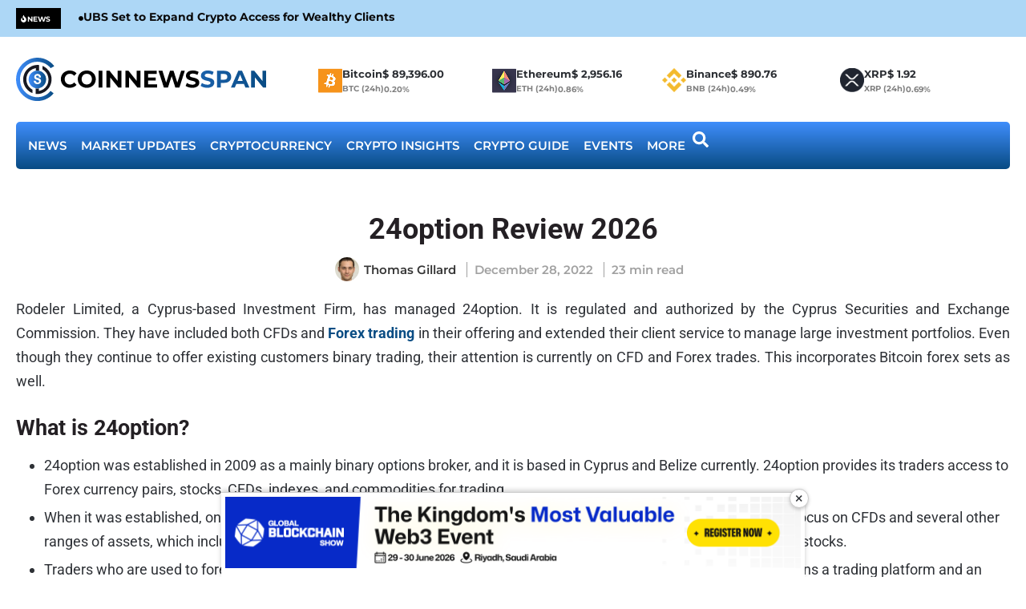

--- FILE ---
content_type: text/html; charset=UTF-8
request_url: https://www.coinnewsspan.com/24option-review/
body_size: 79858
content:
<!DOCTYPE html>
<html lang="en-US" class="" data-skin="light" prefix="og: https://ogp.me/ns#">
<head><meta charset="UTF-8"><script>if(navigator.userAgent.match(/MSIE|Internet Explorer/i)||navigator.userAgent.match(/Trident\/7\..*?rv:11/i)){var href=document.location.href;if(!href.match(/[?&]nowprocket/)){if(href.indexOf("?")==-1){if(href.indexOf("#")==-1){document.location.href=href+"?nowprocket=1"}else{document.location.href=href.replace("#","?nowprocket=1#")}}else{if(href.indexOf("#")==-1){document.location.href=href+"&nowprocket=1"}else{document.location.href=href.replace("#","&nowprocket=1#")}}}}</script><script>(()=>{class RocketLazyLoadScripts{constructor(){this.v="2.0.4",this.userEvents=["keydown","keyup","mousedown","mouseup","mousemove","mouseover","mouseout","touchmove","touchstart","touchend","touchcancel","wheel","click","dblclick","input"],this.attributeEvents=["onblur","onclick","oncontextmenu","ondblclick","onfocus","onmousedown","onmouseenter","onmouseleave","onmousemove","onmouseout","onmouseover","onmouseup","onmousewheel","onscroll","onsubmit"]}async t(){this.i(),this.o(),/iP(ad|hone)/.test(navigator.userAgent)&&this.h(),this.u(),this.l(this),this.m(),this.k(this),this.p(this),this._(),await Promise.all([this.R(),this.L()]),this.lastBreath=Date.now(),this.S(this),this.P(),this.D(),this.O(),this.M(),await this.C(this.delayedScripts.normal),await this.C(this.delayedScripts.defer),await this.C(this.delayedScripts.async),await this.T(),await this.F(),await this.j(),await this.A(),window.dispatchEvent(new Event("rocket-allScriptsLoaded")),this.everythingLoaded=!0,this.lastTouchEnd&&await new Promise(t=>setTimeout(t,500-Date.now()+this.lastTouchEnd)),this.I(),this.H(),this.U(),this.W()}i(){this.CSPIssue=sessionStorage.getItem("rocketCSPIssue"),document.addEventListener("securitypolicyviolation",t=>{this.CSPIssue||"script-src-elem"!==t.violatedDirective||"data"!==t.blockedURI||(this.CSPIssue=!0,sessionStorage.setItem("rocketCSPIssue",!0))},{isRocket:!0})}o(){window.addEventListener("pageshow",t=>{this.persisted=t.persisted,this.realWindowLoadedFired=!0},{isRocket:!0}),window.addEventListener("pagehide",()=>{this.onFirstUserAction=null},{isRocket:!0})}h(){let t;function e(e){t=e}window.addEventListener("touchstart",e,{isRocket:!0}),window.addEventListener("touchend",function i(o){o.changedTouches[0]&&t.changedTouches[0]&&Math.abs(o.changedTouches[0].pageX-t.changedTouches[0].pageX)<10&&Math.abs(o.changedTouches[0].pageY-t.changedTouches[0].pageY)<10&&o.timeStamp-t.timeStamp<200&&(window.removeEventListener("touchstart",e,{isRocket:!0}),window.removeEventListener("touchend",i,{isRocket:!0}),"INPUT"===o.target.tagName&&"text"===o.target.type||(o.target.dispatchEvent(new TouchEvent("touchend",{target:o.target,bubbles:!0})),o.target.dispatchEvent(new MouseEvent("mouseover",{target:o.target,bubbles:!0})),o.target.dispatchEvent(new PointerEvent("click",{target:o.target,bubbles:!0,cancelable:!0,detail:1,clientX:o.changedTouches[0].clientX,clientY:o.changedTouches[0].clientY})),event.preventDefault()))},{isRocket:!0})}q(t){this.userActionTriggered||("mousemove"!==t.type||this.firstMousemoveIgnored?"keyup"===t.type||"mouseover"===t.type||"mouseout"===t.type||(this.userActionTriggered=!0,this.onFirstUserAction&&this.onFirstUserAction()):this.firstMousemoveIgnored=!0),"click"===t.type&&t.preventDefault(),t.stopPropagation(),t.stopImmediatePropagation(),"touchstart"===this.lastEvent&&"touchend"===t.type&&(this.lastTouchEnd=Date.now()),"click"===t.type&&(this.lastTouchEnd=0),this.lastEvent=t.type,t.composedPath&&t.composedPath()[0].getRootNode()instanceof ShadowRoot&&(t.rocketTarget=t.composedPath()[0]),this.savedUserEvents.push(t)}u(){this.savedUserEvents=[],this.userEventHandler=this.q.bind(this),this.userEvents.forEach(t=>window.addEventListener(t,this.userEventHandler,{passive:!1,isRocket:!0})),document.addEventListener("visibilitychange",this.userEventHandler,{isRocket:!0})}U(){this.userEvents.forEach(t=>window.removeEventListener(t,this.userEventHandler,{passive:!1,isRocket:!0})),document.removeEventListener("visibilitychange",this.userEventHandler,{isRocket:!0}),this.savedUserEvents.forEach(t=>{(t.rocketTarget||t.target).dispatchEvent(new window[t.constructor.name](t.type,t))})}m(){const t="return false",e=Array.from(this.attributeEvents,t=>"data-rocket-"+t),i="["+this.attributeEvents.join("],[")+"]",o="[data-rocket-"+this.attributeEvents.join("],[data-rocket-")+"]",s=(e,i,o)=>{o&&o!==t&&(e.setAttribute("data-rocket-"+i,o),e["rocket"+i]=new Function("event",o),e.setAttribute(i,t))};new MutationObserver(t=>{for(const n of t)"attributes"===n.type&&(n.attributeName.startsWith("data-rocket-")||this.everythingLoaded?n.attributeName.startsWith("data-rocket-")&&this.everythingLoaded&&this.N(n.target,n.attributeName.substring(12)):s(n.target,n.attributeName,n.target.getAttribute(n.attributeName))),"childList"===n.type&&n.addedNodes.forEach(t=>{if(t.nodeType===Node.ELEMENT_NODE)if(this.everythingLoaded)for(const i of[t,...t.querySelectorAll(o)])for(const t of i.getAttributeNames())e.includes(t)&&this.N(i,t.substring(12));else for(const e of[t,...t.querySelectorAll(i)])for(const t of e.getAttributeNames())this.attributeEvents.includes(t)&&s(e,t,e.getAttribute(t))})}).observe(document,{subtree:!0,childList:!0,attributeFilter:[...this.attributeEvents,...e]})}I(){this.attributeEvents.forEach(t=>{document.querySelectorAll("[data-rocket-"+t+"]").forEach(e=>{this.N(e,t)})})}N(t,e){const i=t.getAttribute("data-rocket-"+e);i&&(t.setAttribute(e,i),t.removeAttribute("data-rocket-"+e))}k(t){Object.defineProperty(HTMLElement.prototype,"onclick",{get(){return this.rocketonclick||null},set(e){this.rocketonclick=e,this.setAttribute(t.everythingLoaded?"onclick":"data-rocket-onclick","this.rocketonclick(event)")}})}S(t){function e(e,i){let o=e[i];e[i]=null,Object.defineProperty(e,i,{get:()=>o,set(s){t.everythingLoaded?o=s:e["rocket"+i]=o=s}})}e(document,"onreadystatechange"),e(window,"onload"),e(window,"onpageshow");try{Object.defineProperty(document,"readyState",{get:()=>t.rocketReadyState,set(e){t.rocketReadyState=e},configurable:!0}),document.readyState="loading"}catch(t){console.log("WPRocket DJE readyState conflict, bypassing")}}l(t){this.originalAddEventListener=EventTarget.prototype.addEventListener,this.originalRemoveEventListener=EventTarget.prototype.removeEventListener,this.savedEventListeners=[],EventTarget.prototype.addEventListener=function(e,i,o){o&&o.isRocket||!t.B(e,this)&&!t.userEvents.includes(e)||t.B(e,this)&&!t.userActionTriggered||e.startsWith("rocket-")||t.everythingLoaded?t.originalAddEventListener.call(this,e,i,o):(t.savedEventListeners.push({target:this,remove:!1,type:e,func:i,options:o}),"mouseenter"!==e&&"mouseleave"!==e||t.originalAddEventListener.call(this,e,t.savedUserEvents.push,o))},EventTarget.prototype.removeEventListener=function(e,i,o){o&&o.isRocket||!t.B(e,this)&&!t.userEvents.includes(e)||t.B(e,this)&&!t.userActionTriggered||e.startsWith("rocket-")||t.everythingLoaded?t.originalRemoveEventListener.call(this,e,i,o):t.savedEventListeners.push({target:this,remove:!0,type:e,func:i,options:o})}}J(t,e){this.savedEventListeners=this.savedEventListeners.filter(i=>{let o=i.type,s=i.target||window;return e!==o||t!==s||(this.B(o,s)&&(i.type="rocket-"+o),this.$(i),!1)})}H(){EventTarget.prototype.addEventListener=this.originalAddEventListener,EventTarget.prototype.removeEventListener=this.originalRemoveEventListener,this.savedEventListeners.forEach(t=>this.$(t))}$(t){t.remove?this.originalRemoveEventListener.call(t.target,t.type,t.func,t.options):this.originalAddEventListener.call(t.target,t.type,t.func,t.options)}p(t){let e;function i(e){return t.everythingLoaded?e:e.split(" ").map(t=>"load"===t||t.startsWith("load.")?"rocket-jquery-load":t).join(" ")}function o(o){function s(e){const s=o.fn[e];o.fn[e]=o.fn.init.prototype[e]=function(){return this[0]===window&&t.userActionTriggered&&("string"==typeof arguments[0]||arguments[0]instanceof String?arguments[0]=i(arguments[0]):"object"==typeof arguments[0]&&Object.keys(arguments[0]).forEach(t=>{const e=arguments[0][t];delete arguments[0][t],arguments[0][i(t)]=e})),s.apply(this,arguments),this}}if(o&&o.fn&&!t.allJQueries.includes(o)){const e={DOMContentLoaded:[],"rocket-DOMContentLoaded":[]};for(const t in e)document.addEventListener(t,()=>{e[t].forEach(t=>t())},{isRocket:!0});o.fn.ready=o.fn.init.prototype.ready=function(i){function s(){parseInt(o.fn.jquery)>2?setTimeout(()=>i.bind(document)(o)):i.bind(document)(o)}return"function"==typeof i&&(t.realDomReadyFired?!t.userActionTriggered||t.fauxDomReadyFired?s():e["rocket-DOMContentLoaded"].push(s):e.DOMContentLoaded.push(s)),o([])},s("on"),s("one"),s("off"),t.allJQueries.push(o)}e=o}t.allJQueries=[],o(window.jQuery),Object.defineProperty(window,"jQuery",{get:()=>e,set(t){o(t)}})}P(){const t=new Map;document.write=document.writeln=function(e){const i=document.currentScript,o=document.createRange(),s=i.parentElement;let n=t.get(i);void 0===n&&(n=i.nextSibling,t.set(i,n));const c=document.createDocumentFragment();o.setStart(c,0),c.appendChild(o.createContextualFragment(e)),s.insertBefore(c,n)}}async R(){return new Promise(t=>{this.userActionTriggered?t():this.onFirstUserAction=t})}async L(){return new Promise(t=>{document.addEventListener("DOMContentLoaded",()=>{this.realDomReadyFired=!0,t()},{isRocket:!0})})}async j(){return this.realWindowLoadedFired?Promise.resolve():new Promise(t=>{window.addEventListener("load",t,{isRocket:!0})})}M(){this.pendingScripts=[];this.scriptsMutationObserver=new MutationObserver(t=>{for(const e of t)e.addedNodes.forEach(t=>{"SCRIPT"!==t.tagName||t.noModule||t.isWPRocket||this.pendingScripts.push({script:t,promise:new Promise(e=>{const i=()=>{const i=this.pendingScripts.findIndex(e=>e.script===t);i>=0&&this.pendingScripts.splice(i,1),e()};t.addEventListener("load",i,{isRocket:!0}),t.addEventListener("error",i,{isRocket:!0}),setTimeout(i,1e3)})})})}),this.scriptsMutationObserver.observe(document,{childList:!0,subtree:!0})}async F(){await this.X(),this.pendingScripts.length?(await this.pendingScripts[0].promise,await this.F()):this.scriptsMutationObserver.disconnect()}D(){this.delayedScripts={normal:[],async:[],defer:[]},document.querySelectorAll("script[type$=rocketlazyloadscript]").forEach(t=>{t.hasAttribute("data-rocket-src")?t.hasAttribute("async")&&!1!==t.async?this.delayedScripts.async.push(t):t.hasAttribute("defer")&&!1!==t.defer||"module"===t.getAttribute("data-rocket-type")?this.delayedScripts.defer.push(t):this.delayedScripts.normal.push(t):this.delayedScripts.normal.push(t)})}async _(){await this.L();let t=[];document.querySelectorAll("script[type$=rocketlazyloadscript][data-rocket-src]").forEach(e=>{let i=e.getAttribute("data-rocket-src");if(i&&!i.startsWith("data:")){i.startsWith("//")&&(i=location.protocol+i);try{const o=new URL(i).origin;o!==location.origin&&t.push({src:o,crossOrigin:e.crossOrigin||"module"===e.getAttribute("data-rocket-type")})}catch(t){}}}),t=[...new Map(t.map(t=>[JSON.stringify(t),t])).values()],this.Y(t,"preconnect")}async G(t){if(await this.K(),!0!==t.noModule||!("noModule"in HTMLScriptElement.prototype))return new Promise(e=>{let i;function o(){(i||t).setAttribute("data-rocket-status","executed"),e()}try{if(navigator.userAgent.includes("Firefox/")||""===navigator.vendor||this.CSPIssue)i=document.createElement("script"),[...t.attributes].forEach(t=>{let e=t.nodeName;"type"!==e&&("data-rocket-type"===e&&(e="type"),"data-rocket-src"===e&&(e="src"),i.setAttribute(e,t.nodeValue))}),t.text&&(i.text=t.text),t.nonce&&(i.nonce=t.nonce),i.hasAttribute("src")?(i.addEventListener("load",o,{isRocket:!0}),i.addEventListener("error",()=>{i.setAttribute("data-rocket-status","failed-network"),e()},{isRocket:!0}),setTimeout(()=>{i.isConnected||e()},1)):(i.text=t.text,o()),i.isWPRocket=!0,t.parentNode.replaceChild(i,t);else{const i=t.getAttribute("data-rocket-type"),s=t.getAttribute("data-rocket-src");i?(t.type=i,t.removeAttribute("data-rocket-type")):t.removeAttribute("type"),t.addEventListener("load",o,{isRocket:!0}),t.addEventListener("error",i=>{this.CSPIssue&&i.target.src.startsWith("data:")?(console.log("WPRocket: CSP fallback activated"),t.removeAttribute("src"),this.G(t).then(e)):(t.setAttribute("data-rocket-status","failed-network"),e())},{isRocket:!0}),s?(t.fetchPriority="high",t.removeAttribute("data-rocket-src"),t.src=s):t.src="data:text/javascript;base64,"+window.btoa(unescape(encodeURIComponent(t.text)))}}catch(i){t.setAttribute("data-rocket-status","failed-transform"),e()}});t.setAttribute("data-rocket-status","skipped")}async C(t){const e=t.shift();return e?(e.isConnected&&await this.G(e),this.C(t)):Promise.resolve()}O(){this.Y([...this.delayedScripts.normal,...this.delayedScripts.defer,...this.delayedScripts.async],"preload")}Y(t,e){this.trash=this.trash||[];let i=!0;var o=document.createDocumentFragment();t.forEach(t=>{const s=t.getAttribute&&t.getAttribute("data-rocket-src")||t.src;if(s&&!s.startsWith("data:")){const n=document.createElement("link");n.href=s,n.rel=e,"preconnect"!==e&&(n.as="script",n.fetchPriority=i?"high":"low"),t.getAttribute&&"module"===t.getAttribute("data-rocket-type")&&(n.crossOrigin=!0),t.crossOrigin&&(n.crossOrigin=t.crossOrigin),t.integrity&&(n.integrity=t.integrity),t.nonce&&(n.nonce=t.nonce),o.appendChild(n),this.trash.push(n),i=!1}}),document.head.appendChild(o)}W(){this.trash.forEach(t=>t.remove())}async T(){try{document.readyState="interactive"}catch(t){}this.fauxDomReadyFired=!0;try{await this.K(),this.J(document,"readystatechange"),document.dispatchEvent(new Event("rocket-readystatechange")),await this.K(),document.rocketonreadystatechange&&document.rocketonreadystatechange(),await this.K(),this.J(document,"DOMContentLoaded"),document.dispatchEvent(new Event("rocket-DOMContentLoaded")),await this.K(),this.J(window,"DOMContentLoaded"),window.dispatchEvent(new Event("rocket-DOMContentLoaded"))}catch(t){console.error(t)}}async A(){try{document.readyState="complete"}catch(t){}try{await this.K(),this.J(document,"readystatechange"),document.dispatchEvent(new Event("rocket-readystatechange")),await this.K(),document.rocketonreadystatechange&&document.rocketonreadystatechange(),await this.K(),this.J(window,"load"),window.dispatchEvent(new Event("rocket-load")),await this.K(),window.rocketonload&&window.rocketonload(),await this.K(),this.allJQueries.forEach(t=>t(window).trigger("rocket-jquery-load")),await this.K(),this.J(window,"pageshow");const t=new Event("rocket-pageshow");t.persisted=this.persisted,window.dispatchEvent(t),await this.K(),window.rocketonpageshow&&window.rocketonpageshow({persisted:this.persisted})}catch(t){console.error(t)}}async K(){Date.now()-this.lastBreath>45&&(await this.X(),this.lastBreath=Date.now())}async X(){return document.hidden?new Promise(t=>setTimeout(t)):new Promise(t=>requestAnimationFrame(t))}B(t,e){return e===document&&"readystatechange"===t||(e===document&&"DOMContentLoaded"===t||(e===window&&"DOMContentLoaded"===t||(e===window&&"load"===t||e===window&&"pageshow"===t)))}static run(){(new RocketLazyLoadScripts).t()}}RocketLazyLoadScripts.run()})();</script>
	
	<meta name="viewport" content="width=device-width, initial-scale=1.0, viewport-fit=cover" />			<style></style>
	
<!-- Search Engine Optimization by Rank Math PRO - https://rankmath.com/ -->
<title>24option Review 2026: Is It Safe or Scam? Read Before Signup</title>
<link data-rocket-prefetch href="https://ajax.googleapis.com" rel="dns-prefetch">
<link data-rocket-prefetch href="https://www.googletagmanager.com" rel="dns-prefetch">
<link data-rocket-prefetch href="https://static.getclicky.com" rel="dns-prefetch">
<link crossorigin data-rocket-preload as="font" href="https://www.coinnewsspan.com/wp-content/uploads/elementor/google-fonts/fonts/montserrat-49e242af.woff2" rel="preload">
<style id="wpr-usedcss">img:is([sizes=auto i],[sizes^="auto," i]){contain-intrinsic-size:3000px 1500px}:root{--tie-preset-gradient-1:linear-gradient(135deg, rgba(6, 147, 227, 1) 0%, rgb(155, 81, 224) 100%);--tie-preset-gradient-2:linear-gradient(135deg, rgb(122, 220, 180) 0%, rgb(0, 208, 130) 100%);--tie-preset-gradient-3:linear-gradient(135deg, rgba(252, 185, 0, 1) 0%, rgba(255, 105, 0, 1) 100%);--tie-preset-gradient-4:linear-gradient(135deg, rgba(255, 105, 0, 1) 0%, rgb(207, 46, 46) 100%);--tie-preset-gradient-5:linear-gradient(135deg, rgb(238, 238, 238) 0%, rgb(169, 184, 195) 100%);--tie-preset-gradient-6:linear-gradient(135deg, rgb(74, 234, 220) 0%, rgb(151, 120, 209) 20%, rgb(207, 42, 186) 40%, rgb(238, 44, 130) 60%, rgb(251, 105, 98) 80%, rgb(254, 248, 76) 100%);--tie-preset-gradient-7:linear-gradient(135deg, rgb(255, 206, 236) 0%, rgb(152, 150, 240) 100%);--tie-preset-gradient-8:linear-gradient(135deg, rgb(254, 205, 165) 0%, rgb(254, 45, 45) 50%, rgb(107, 0, 62) 100%);--tie-preset-gradient-9:linear-gradient(135deg, rgb(255, 203, 112) 0%, rgb(199, 81, 192) 50%, rgb(65, 88, 208) 100%);--tie-preset-gradient-10:linear-gradient(135deg, rgb(255, 245, 203) 0%, rgb(182, 227, 212) 50%, rgb(51, 167, 181) 100%);--tie-preset-gradient-11:linear-gradient(135deg, rgb(202, 248, 128) 0%, rgb(113, 206, 126) 100%);--tie-preset-gradient-12:linear-gradient(135deg, rgb(2, 3, 129) 0%, rgb(40, 116, 252) 100%);--tie-preset-gradient-13:linear-gradient(135deg, #4D34FA, #ad34fa);--tie-preset-gradient-14:linear-gradient(135deg, #0057FF, #31B5FF);--tie-preset-gradient-15:linear-gradient(135deg, #FF007A, #FF81BD);--tie-preset-gradient-16:linear-gradient(135deg, #14111E, #4B4462);--tie-preset-gradient-17:linear-gradient(135deg, #F32758, #FFC581);--main-nav-background:#FFFFFF;--main-nav-secondry-background:rgba(0, 0, 0, .03);--main-nav-primary-color:#0088ff;--main-nav-contrast-primary-color:#FFFFFF;--main-nav-text-color:#2c2f34;--main-nav-secondry-text-color:rgba(0, 0, 0, .5);--main-nav-main-border-color:rgba(0, 0, 0, .1);--main-nav-secondry-border-color:rgba(0, 0, 0, .08)}img.emoji{display:inline!important;border:none!important;box-shadow:none!important;height:1em!important;width:1em!important;margin:0 .07em!important;vertical-align:-.1em!important;background:0 0!important;padding:0!important}:where(.wp-block-button__link){border-radius:9999px;box-shadow:none;padding:calc(.667em + 2px) calc(1.333em + 2px);text-decoration:none}:root :where(.wp-block-button .wp-block-button__link.is-style-outline),:root :where(.wp-block-button.is-style-outline>.wp-block-button__link){border:2px solid;padding:.667em 1.333em}:root :where(.wp-block-button .wp-block-button__link.is-style-outline:not(.has-text-color)),:root :where(.wp-block-button.is-style-outline>.wp-block-button__link:not(.has-text-color)){color:currentColor}:root :where(.wp-block-button .wp-block-button__link.is-style-outline:not(.has-background)),:root :where(.wp-block-button.is-style-outline>.wp-block-button__link:not(.has-background)){background-color:initial;background-image:none}:where(.wp-block-calendar table:not(.has-background) th){background:#ddd}:where(.wp-block-columns){margin-bottom:1.75em}:where(.wp-block-columns.has-background){padding:1.25em 2.375em}:where(.wp-block-post-comments input[type=submit]){border:none}:where(.wp-block-cover-image:not(.has-text-color)),:where(.wp-block-cover:not(.has-text-color)){color:#fff}:where(.wp-block-cover-image.is-light:not(.has-text-color)),:where(.wp-block-cover.is-light:not(.has-text-color)){color:#000}:root :where(.wp-block-cover h1:not(.has-text-color)),:root :where(.wp-block-cover h2:not(.has-text-color)),:root :where(.wp-block-cover h3:not(.has-text-color)),:root :where(.wp-block-cover h4:not(.has-text-color)),:root :where(.wp-block-cover h5:not(.has-text-color)),:root :where(.wp-block-cover h6:not(.has-text-color)),:root :where(.wp-block-cover p:not(.has-text-color)){color:inherit}:where(.wp-block-file){margin-bottom:1.5em}:where(.wp-block-file__button){border-radius:2em;display:inline-block;padding:.5em 1em}:where(.wp-block-file__button):is(a):active,:where(.wp-block-file__button):is(a):focus,:where(.wp-block-file__button):is(a):hover,:where(.wp-block-file__button):is(a):visited{box-shadow:none;color:#fff;opacity:.85;text-decoration:none}.wp-block-gallery:not(.has-nested-images){display:flex;flex-wrap:wrap;list-style-type:none;margin:0;padding:0}:where(.wp-block-group.wp-block-group-is-layout-constrained){position:relative}:root :where(.wp-block-image.is-style-rounded img,.wp-block-image .is-style-rounded img){border-radius:9999px}:where(.wp-block-latest-comments:not([style*=line-height] .wp-block-latest-comments__comment)){line-height:1.1}:where(.wp-block-latest-comments:not([style*=line-height] .wp-block-latest-comments__comment-excerpt p)){line-height:1.8}:root :where(.wp-block-latest-posts.is-grid){padding:0}:root :where(.wp-block-latest-posts.wp-block-latest-posts__list){padding-left:0}ul{box-sizing:border-box}:root :where(.wp-block-list.has-background){padding:1.25em 2.375em}:where(.wp-block-navigation.has-background .wp-block-navigation-item a:not(.wp-element-button)),:where(.wp-block-navigation.has-background .wp-block-navigation-submenu a:not(.wp-element-button)){padding:.5em 1em}:where(.wp-block-navigation .wp-block-navigation__submenu-container .wp-block-navigation-item a:not(.wp-element-button)),:where(.wp-block-navigation .wp-block-navigation__submenu-container .wp-block-navigation-submenu a:not(.wp-element-button)),:where(.wp-block-navigation .wp-block-navigation__submenu-container .wp-block-navigation-submenu button.wp-block-navigation-item__content),:where(.wp-block-navigation .wp-block-navigation__submenu-container .wp-block-pages-list__item button.wp-block-navigation-item__content){padding:.5em 1em}:root :where(p.has-background){padding:1.25em 2.375em}:where(p.has-text-color:not(.has-link-color)) a{color:inherit}:where(.wp-block-post-comments-form) input:not([type=submit]),:where(.wp-block-post-comments-form) textarea{border:1px solid #949494;font-family:inherit;font-size:1em}:where(.wp-block-post-comments-form) input:where(:not([type=submit]):not([type=checkbox])),:where(.wp-block-post-comments-form) textarea{padding:calc(.667em + 2px)}:where(.wp-block-post-excerpt){box-sizing:border-box;margin-bottom:var(--wp--style--block-gap);margin-top:var(--wp--style--block-gap)}:where(.wp-block-preformatted.has-background){padding:1.25em 2.375em}:where(.wp-block-search__button){border:1px solid #ccc;padding:6px 10px}:where(.wp-block-search__input){font-family:inherit;font-size:inherit;font-style:inherit;font-weight:inherit;letter-spacing:inherit;line-height:inherit;text-transform:inherit}:where(.wp-block-search__button-inside .wp-block-search__inside-wrapper){border:1px solid #949494;box-sizing:border-box;padding:4px}:where(.wp-block-search__button-inside .wp-block-search__inside-wrapper) .wp-block-search__input{border:none;border-radius:0;padding:0 4px}:where(.wp-block-search__button-inside .wp-block-search__inside-wrapper) .wp-block-search__input:focus{outline:0}:where(.wp-block-search__button-inside .wp-block-search__inside-wrapper) :where(.wp-block-search__button){padding:4px 8px}:root :where(.wp-block-separator.is-style-dots){height:auto;line-height:1;text-align:center}:root :where(.wp-block-separator.is-style-dots):before{color:currentColor;content:"···";font-family:serif;font-size:1.5em;letter-spacing:2em;padding-left:2em}:root :where(.wp-block-site-logo.is-style-rounded){border-radius:9999px}:where(.wp-block-social-links:not(.is-style-logos-only)) .wp-social-link{background-color:#f0f0f0;color:#444}:where(.wp-block-social-links:not(.is-style-logos-only)) .wp-social-link-amazon{background-color:#f90;color:#fff}:where(.wp-block-social-links:not(.is-style-logos-only)) .wp-social-link-bandcamp{background-color:#1ea0c3;color:#fff}:where(.wp-block-social-links:not(.is-style-logos-only)) .wp-social-link-behance{background-color:#0757fe;color:#fff}:where(.wp-block-social-links:not(.is-style-logos-only)) .wp-social-link-bluesky{background-color:#0a7aff;color:#fff}:where(.wp-block-social-links:not(.is-style-logos-only)) .wp-social-link-codepen{background-color:#1e1f26;color:#fff}:where(.wp-block-social-links:not(.is-style-logos-only)) .wp-social-link-deviantart{background-color:#02e49b;color:#fff}:where(.wp-block-social-links:not(.is-style-logos-only)) .wp-social-link-discord{background-color:#5865f2;color:#fff}:where(.wp-block-social-links:not(.is-style-logos-only)) .wp-social-link-dribbble{background-color:#e94c89;color:#fff}:where(.wp-block-social-links:not(.is-style-logos-only)) .wp-social-link-dropbox{background-color:#4280ff;color:#fff}:where(.wp-block-social-links:not(.is-style-logos-only)) .wp-social-link-etsy{background-color:#f45800;color:#fff}:where(.wp-block-social-links:not(.is-style-logos-only)) .wp-social-link-facebook{background-color:#0866ff;color:#fff}:where(.wp-block-social-links:not(.is-style-logos-only)) .wp-social-link-fivehundredpx{background-color:#000;color:#fff}:where(.wp-block-social-links:not(.is-style-logos-only)) .wp-social-link-flickr{background-color:#0461dd;color:#fff}:where(.wp-block-social-links:not(.is-style-logos-only)) .wp-social-link-foursquare{background-color:#e65678;color:#fff}:where(.wp-block-social-links:not(.is-style-logos-only)) .wp-social-link-github{background-color:#24292d;color:#fff}:where(.wp-block-social-links:not(.is-style-logos-only)) .wp-social-link-goodreads{background-color:#eceadd;color:#382110}:where(.wp-block-social-links:not(.is-style-logos-only)) .wp-social-link-google{background-color:#ea4434;color:#fff}:where(.wp-block-social-links:not(.is-style-logos-only)) .wp-social-link-gravatar{background-color:#1d4fc4;color:#fff}:where(.wp-block-social-links:not(.is-style-logos-only)) .wp-social-link-instagram{background-color:#f00075;color:#fff}:where(.wp-block-social-links:not(.is-style-logos-only)) .wp-social-link-lastfm{background-color:#e21b24;color:#fff}:where(.wp-block-social-links:not(.is-style-logos-only)) .wp-social-link-linkedin{background-color:#0d66c2;color:#fff}:where(.wp-block-social-links:not(.is-style-logos-only)) .wp-social-link-mastodon{background-color:#3288d4;color:#fff}:where(.wp-block-social-links:not(.is-style-logos-only)) .wp-social-link-medium{background-color:#000;color:#fff}:where(.wp-block-social-links:not(.is-style-logos-only)) .wp-social-link-meetup{background-color:#f6405f;color:#fff}:where(.wp-block-social-links:not(.is-style-logos-only)) .wp-social-link-patreon{background-color:#000;color:#fff}:where(.wp-block-social-links:not(.is-style-logos-only)) .wp-social-link-pinterest{background-color:#e60122;color:#fff}:where(.wp-block-social-links:not(.is-style-logos-only)) .wp-social-link-pocket{background-color:#ef4155;color:#fff}:where(.wp-block-social-links:not(.is-style-logos-only)) .wp-social-link-reddit{background-color:#ff4500;color:#fff}:where(.wp-block-social-links:not(.is-style-logos-only)) .wp-social-link-skype{background-color:#0478d7;color:#fff}:where(.wp-block-social-links:not(.is-style-logos-only)) .wp-social-link-snapchat{background-color:#fefc00;color:#fff;stroke:#000}:where(.wp-block-social-links:not(.is-style-logos-only)) .wp-social-link-soundcloud{background-color:#ff5600;color:#fff}:where(.wp-block-social-links:not(.is-style-logos-only)) .wp-social-link-spotify{background-color:#1bd760;color:#fff}:where(.wp-block-social-links:not(.is-style-logos-only)) .wp-social-link-telegram{background-color:#2aabee;color:#fff}:where(.wp-block-social-links:not(.is-style-logos-only)) .wp-social-link-threads{background-color:#000;color:#fff}:where(.wp-block-social-links:not(.is-style-logos-only)) .wp-social-link-tiktok{background-color:#000;color:#fff}:where(.wp-block-social-links:not(.is-style-logos-only)) .wp-social-link-tumblr{background-color:#011835;color:#fff}:where(.wp-block-social-links:not(.is-style-logos-only)) .wp-social-link-twitch{background-color:#6440a4;color:#fff}:where(.wp-block-social-links:not(.is-style-logos-only)) .wp-social-link-twitter{background-color:#1da1f2;color:#fff}:where(.wp-block-social-links:not(.is-style-logos-only)) .wp-social-link-vimeo{background-color:#1eb7ea;color:#fff}:where(.wp-block-social-links:not(.is-style-logos-only)) .wp-social-link-vk{background-color:#4680c2;color:#fff}:where(.wp-block-social-links:not(.is-style-logos-only)) .wp-social-link-wordpress{background-color:#3499cd;color:#fff}:where(.wp-block-social-links:not(.is-style-logos-only)) .wp-social-link-whatsapp{background-color:#25d366;color:#fff}:where(.wp-block-social-links:not(.is-style-logos-only)) .wp-social-link-x{background-color:#000;color:#fff}:where(.wp-block-social-links:not(.is-style-logos-only)) .wp-social-link-yelp{background-color:#d32422;color:#fff}:where(.wp-block-social-links:not(.is-style-logos-only)) .wp-social-link-youtube{background-color:red;color:#fff}:where(.wp-block-social-links.is-style-logos-only) .wp-social-link{background:0 0}:where(.wp-block-social-links.is-style-logos-only) .wp-social-link svg{height:1.25em;width:1.25em}:where(.wp-block-social-links.is-style-logos-only) .wp-social-link-amazon{color:#f90}:where(.wp-block-social-links.is-style-logos-only) .wp-social-link-bandcamp{color:#1ea0c3}:where(.wp-block-social-links.is-style-logos-only) .wp-social-link-behance{color:#0757fe}:where(.wp-block-social-links.is-style-logos-only) .wp-social-link-bluesky{color:#0a7aff}:where(.wp-block-social-links.is-style-logos-only) .wp-social-link-codepen{color:#1e1f26}:where(.wp-block-social-links.is-style-logos-only) .wp-social-link-deviantart{color:#02e49b}:where(.wp-block-social-links.is-style-logos-only) .wp-social-link-discord{color:#5865f2}:where(.wp-block-social-links.is-style-logos-only) .wp-social-link-dribbble{color:#e94c89}:where(.wp-block-social-links.is-style-logos-only) .wp-social-link-dropbox{color:#4280ff}:where(.wp-block-social-links.is-style-logos-only) .wp-social-link-etsy{color:#f45800}:where(.wp-block-social-links.is-style-logos-only) .wp-social-link-facebook{color:#0866ff}:where(.wp-block-social-links.is-style-logos-only) .wp-social-link-fivehundredpx{color:#000}:where(.wp-block-social-links.is-style-logos-only) .wp-social-link-flickr{color:#0461dd}:where(.wp-block-social-links.is-style-logos-only) .wp-social-link-foursquare{color:#e65678}:where(.wp-block-social-links.is-style-logos-only) .wp-social-link-github{color:#24292d}:where(.wp-block-social-links.is-style-logos-only) .wp-social-link-goodreads{color:#382110}:where(.wp-block-social-links.is-style-logos-only) .wp-social-link-google{color:#ea4434}:where(.wp-block-social-links.is-style-logos-only) .wp-social-link-gravatar{color:#1d4fc4}:where(.wp-block-social-links.is-style-logos-only) .wp-social-link-instagram{color:#f00075}:where(.wp-block-social-links.is-style-logos-only) .wp-social-link-lastfm{color:#e21b24}:where(.wp-block-social-links.is-style-logos-only) .wp-social-link-linkedin{color:#0d66c2}:where(.wp-block-social-links.is-style-logos-only) .wp-social-link-mastodon{color:#3288d4}:where(.wp-block-social-links.is-style-logos-only) .wp-social-link-medium{color:#000}:where(.wp-block-social-links.is-style-logos-only) .wp-social-link-meetup{color:#f6405f}:where(.wp-block-social-links.is-style-logos-only) .wp-social-link-patreon{color:#000}:where(.wp-block-social-links.is-style-logos-only) .wp-social-link-pinterest{color:#e60122}:where(.wp-block-social-links.is-style-logos-only) .wp-social-link-pocket{color:#ef4155}:where(.wp-block-social-links.is-style-logos-only) .wp-social-link-reddit{color:#ff4500}:where(.wp-block-social-links.is-style-logos-only) .wp-social-link-skype{color:#0478d7}:where(.wp-block-social-links.is-style-logos-only) .wp-social-link-snapchat{color:#fff;stroke:#000}:where(.wp-block-social-links.is-style-logos-only) .wp-social-link-soundcloud{color:#ff5600}:where(.wp-block-social-links.is-style-logos-only) .wp-social-link-spotify{color:#1bd760}:where(.wp-block-social-links.is-style-logos-only) .wp-social-link-telegram{color:#2aabee}:where(.wp-block-social-links.is-style-logos-only) .wp-social-link-threads{color:#000}:where(.wp-block-social-links.is-style-logos-only) .wp-social-link-tiktok{color:#000}:where(.wp-block-social-links.is-style-logos-only) .wp-social-link-tumblr{color:#011835}:where(.wp-block-social-links.is-style-logos-only) .wp-social-link-twitch{color:#6440a4}:where(.wp-block-social-links.is-style-logos-only) .wp-social-link-twitter{color:#1da1f2}:where(.wp-block-social-links.is-style-logos-only) .wp-social-link-vimeo{color:#1eb7ea}:where(.wp-block-social-links.is-style-logos-only) .wp-social-link-vk{color:#4680c2}:where(.wp-block-social-links.is-style-logos-only) .wp-social-link-whatsapp{color:#25d366}:where(.wp-block-social-links.is-style-logos-only) .wp-social-link-wordpress{color:#3499cd}:where(.wp-block-social-links.is-style-logos-only) .wp-social-link-x{color:#000}:where(.wp-block-social-links.is-style-logos-only) .wp-social-link-yelp{color:#d32422}:where(.wp-block-social-links.is-style-logos-only) .wp-social-link-youtube{color:red}:root :where(.wp-block-social-links .wp-social-link a){padding:.25em}:root :where(.wp-block-social-links.is-style-logos-only .wp-social-link a){padding:0}:root :where(.wp-block-social-links.is-style-pill-shape .wp-social-link a){padding-left:.6666666667em;padding-right:.6666666667em}:root :where(.wp-block-tag-cloud.is-style-outline){display:flex;flex-wrap:wrap;gap:1ch}:root :where(.wp-block-tag-cloud.is-style-outline a){border:1px solid;font-size:unset!important;margin-right:0;padding:1ch 2ch;text-decoration:none!important}:root :where(.wp-block-table-of-contents){box-sizing:border-box}:where(.wp-block-term-description){box-sizing:border-box;margin-bottom:var(--wp--style--block-gap);margin-top:var(--wp--style--block-gap)}:where(pre.wp-block-verse){font-family:inherit}.entry-content{counter-reset:footnotes}:root{--wp--preset--font-size--normal:16px;--wp--preset--font-size--huge:42px}.screen-reader-text{border:0;clip-path:inset(50%);height:1px;margin:-1px;overflow:hidden;padding:0;position:absolute;width:1px;word-wrap:normal!important}.screen-reader-text:focus{background-color:#ddd;clip-path:none;color:#444;display:block;font-size:1em;height:auto;left:5px;line-height:normal;padding:15px 23px 14px;text-decoration:none;top:5px;width:auto;z-index:100000}html :where(.has-border-color){border-style:solid}html :where([style*=border-top-color]){border-top-style:solid}html :where([style*=border-right-color]){border-right-style:solid}html :where([style*=border-bottom-color]){border-bottom-style:solid}html :where([style*=border-left-color]){border-left-style:solid}html :where([style*=border-width]){border-style:solid}html :where([style*=border-top-width]){border-top-style:solid}html :where([style*=border-right-width]){border-right-style:solid}html :where([style*=border-bottom-width]){border-bottom-style:solid}html :where([style*=border-left-width]){border-left-style:solid}html :where(img[class*=wp-image-]){height:auto;max-width:100%}:where(figure){margin:0 0 1em}html :where(.is-position-sticky){--wp-admin--admin-bar--position-offset:var(--wp-admin--admin-bar--height,0px)}@media screen and (max-width:600px){html :where(.is-position-sticky){--wp-admin--admin-bar--position-offset:0px}}:root :where(.wp-block-image figcaption){color:#555;font-size:13px;text-align:center}:where(.wp-block-group.has-background){padding:1.25em 2.375em}:root :where(.wp-block-template-part.has-background){margin-bottom:0;margin-top:0;padding:1.25em 2.375em}:root{--wp--preset--aspect-ratio--square:1;--wp--preset--aspect-ratio--4-3:4/3;--wp--preset--aspect-ratio--3-4:3/4;--wp--preset--aspect-ratio--3-2:3/2;--wp--preset--aspect-ratio--2-3:2/3;--wp--preset--aspect-ratio--16-9:16/9;--wp--preset--aspect-ratio--9-16:9/16;--wp--preset--color--black:#000000;--wp--preset--color--cyan-bluish-gray:#abb8c3;--wp--preset--color--white:#ffffff;--wp--preset--color--pale-pink:#f78da7;--wp--preset--color--vivid-red:#cf2e2e;--wp--preset--color--luminous-vivid-orange:#ff6900;--wp--preset--color--luminous-vivid-amber:#fcb900;--wp--preset--color--light-green-cyan:#7bdcb5;--wp--preset--color--vivid-green-cyan:#00d084;--wp--preset--color--pale-cyan-blue:#8ed1fc;--wp--preset--color--vivid-cyan-blue:#0693e3;--wp--preset--color--vivid-purple:#9b51e0;--wp--preset--color--global-color:#084b83;--wp--preset--gradient--vivid-cyan-blue-to-vivid-purple:linear-gradient(135deg,rgba(6, 147, 227, 1) 0%,rgb(155, 81, 224) 100%);--wp--preset--gradient--light-green-cyan-to-vivid-green-cyan:linear-gradient(135deg,rgb(122, 220, 180) 0%,rgb(0, 208, 130) 100%);--wp--preset--gradient--luminous-vivid-amber-to-luminous-vivid-orange:linear-gradient(135deg,rgba(252, 185, 0, 1) 0%,rgba(255, 105, 0, 1) 100%);--wp--preset--gradient--luminous-vivid-orange-to-vivid-red:linear-gradient(135deg,rgba(255, 105, 0, 1) 0%,rgb(207, 46, 46) 100%);--wp--preset--gradient--very-light-gray-to-cyan-bluish-gray:linear-gradient(135deg,rgb(238, 238, 238) 0%,rgb(169, 184, 195) 100%);--wp--preset--gradient--cool-to-warm-spectrum:linear-gradient(135deg,rgb(74, 234, 220) 0%,rgb(151, 120, 209) 20%,rgb(207, 42, 186) 40%,rgb(238, 44, 130) 60%,rgb(251, 105, 98) 80%,rgb(254, 248, 76) 100%);--wp--preset--gradient--blush-light-purple:linear-gradient(135deg,rgb(255, 206, 236) 0%,rgb(152, 150, 240) 100%);--wp--preset--gradient--blush-bordeaux:linear-gradient(135deg,rgb(254, 205, 165) 0%,rgb(254, 45, 45) 50%,rgb(107, 0, 62) 100%);--wp--preset--gradient--luminous-dusk:linear-gradient(135deg,rgb(255, 203, 112) 0%,rgb(199, 81, 192) 50%,rgb(65, 88, 208) 100%);--wp--preset--gradient--pale-ocean:linear-gradient(135deg,rgb(255, 245, 203) 0%,rgb(182, 227, 212) 50%,rgb(51, 167, 181) 100%);--wp--preset--gradient--electric-grass:linear-gradient(135deg,rgb(202, 248, 128) 0%,rgb(113, 206, 126) 100%);--wp--preset--gradient--midnight:linear-gradient(135deg,rgb(2, 3, 129) 0%,rgb(40, 116, 252) 100%);--wp--preset--font-size--small:13px;--wp--preset--font-size--medium:20px;--wp--preset--font-size--large:36px;--wp--preset--font-size--x-large:42px;--wp--preset--spacing--20:0.44rem;--wp--preset--spacing--30:0.67rem;--wp--preset--spacing--40:1rem;--wp--preset--spacing--50:1.5rem;--wp--preset--spacing--60:2.25rem;--wp--preset--spacing--70:3.38rem;--wp--preset--spacing--80:5.06rem;--wp--preset--shadow--natural:6px 6px 9px rgba(0, 0, 0, .2);--wp--preset--shadow--deep:12px 12px 50px rgba(0, 0, 0, .4);--wp--preset--shadow--sharp:6px 6px 0px rgba(0, 0, 0, .2);--wp--preset--shadow--outlined:6px 6px 0px -3px rgba(255, 255, 255, 1),6px 6px rgba(0, 0, 0, 1);--wp--preset--shadow--crisp:6px 6px 0px rgba(0, 0, 0, 1)}:where(.is-layout-flex){gap:.5em}:where(.is-layout-grid){gap:.5em}:where(.wp-block-post-template.is-layout-flex){gap:1.25em}:where(.wp-block-post-template.is-layout-grid){gap:1.25em}:where(.wp-block-columns.is-layout-flex){gap:2em}:where(.wp-block-columns.is-layout-grid){gap:2em}:root :where(.wp-block-pullquote){font-size:1.5em;line-height:1.6}.ppress-checkout__form *{--ppress-heading-fs:22px;--ppress-body-fs:16px;--ppress-btn-color:#2563eb;box-sizing:border-box;font-size:var(--ppress-body-fs)}.ppress-checkout__form{flex-wrap:wrap;width:100%;max-width:100%;margin:1px auto 10px;line-height:20px;display:flex;position:relative}.ppress-checkout__form p{margin:0 0 5px;padding:0}.ppress-checkout__form .ppress-checkout_order_summary__bottom_details *{font-size:var(--ppress-body-fs)}.ppress-checkout__form .ppress-checkout_order_summary__bottom_details{padding:10px 20px}.ppress-checkout__form a.ppress-checkout-show-login-form{cursor:pointer;float:right;vertical-align:baseline;margin:0;padding:0;font-size:14px;font-weight:400;line-height:35px;text-decoration:none}.ppress-checkout__form .ppress-checkout-form__payment_method{border-top:1px solid #ddd;padding:0}.ppress-checkout__form .ppress-checkout-form__payment_method:first-of-type{border-top:none;border-bottom:none}.ppress-checkout__form .ppress-checkout-form__terms_condition__content{border:1px solid #e5e7eb;border-radius:6px;max-height:200px;margin:0 0 20px;padding:20px;display:none;overflow:auto}.ppress-checkout__form .ppress-checkout__form__preloader{z-index:99995;background:#fafafae6;width:100%;height:100%;position:absolute;top:0}.ppress-checkout__form .ppress-checkout__form__spinner{text-align:center;width:85px;height:85px;margin:auto;display:block;position:fixed;top:40%;right:50%}.ppress-checkout__form .ppress-checkout__form__spinner:after{content:" ";border:6px solid #212529;border-color:#212529 #0000;border-radius:50%;width:70px;height:70px;margin:8px;animation:1.2s linear infinite ppress-dual-ring;display:block}@keyframes ppress-dual-ring{0%{transform:rotate(0)}to{transform:rotate(360deg)}}.ppress-checkout__form .ppress-checkout-alert{border-radius:6px;width:100%;margin:10px 0;padding:12px 16px}.ppress-checkout__form .ppress-checkout-alert ul{margin:0 0 0 16px;padding:0;list-style-type:disc}.ppress-checkout__form .ppress-checkout-alert li,.ppress-checkout__form .ppress-checkout-alert li strong,.ppress-checkout__form .ppress-checkout-alert p{font-size:var(--ppress-body-fs);font-weight:400;line-height:22px;margin:0!important;padding:0!important}.ppress-checkout__form .ppress-checkout-alert li strong{font-weight:700}.ppress-checkout__form .ppress-checkout-alert p{font-weight:500}.flatpickr-current-month .flatpickr-monthDropdown-months{display:inline-block!important}#pp-pass-strength-result{color:#23282d;text-align:center;box-sizing:border-box;background-color:#eee;border:1px solid #ddd;width:100%;padding:3px 5px}#pp-pass-strength-result.short{opacity:1;background-color:#f1adad;border-color:#e35b5b}#pp-pass-strength-result.bad{opacity:1;background-color:#fbc5a9;border-color:#f78b53}#pp-pass-strength-result.good{opacity:1;background-color:#ffe399;border-color:#ffc733}#pp-pass-strength-result.strong{opacity:1;background-color:#c1e1b9;border-color:#83c373}.pp-form-container *{box-sizing:border-box}html .pp-form-container .select2 input.select2-search__field{border:0!important}.pp-form-container form input[type=submit]{-webkit-appearance:none!important}.pp-form-container form{background-color:#0000;margin:0;padding:0}.pp-form-container form input,.pp-form-container form select,.pp-form-container form textarea{float:none;height:auto;box-shadow:none;text-shadow:none;text-transform:none;resize:vertical;background-image:none;outline:0;text-decoration:none;position:static}.pp-form-container form p{margin:0 0 .5em}.pp-form-container form input[type=submit]{cursor:pointer;text-shadow:none}.pp-form-container form input[type=submit]:focus{outline:0}.pp-form-container .pp-user-avatar{text-align:center!important;border-radius:50%!important;margin:0 auto 10px!important;display:block!important}.pp-form-container .pp-form-wrapper.ppBuildScratch.ppfl-material .pp-form-field-wrap .select2.select2-container{border:0!important;border-bottom:1px solid #dbdbdb!important;padding-left:0!important}.pp-form-container .pp-form-wrapper.ppBuildScratch.ppfl-material .pp-form-field-wrap span.select2-selection.select2-selection--multiple{border:0!important}.pp-form-container .pp-form-wrapper.ppBuildScratch.ppfl-flat .pp-form-field-wrap .select2-selection{background:#f7f7f7!important;border:0!important}#profilepress-myaccount-wrapper .profilepress-myaccount-content .select2-selection{border-radius:.25em;transition:border-color .15s ease-in-out,box-shadow .15s ease-in-out;box-shadow:inset 0 1px 1px #00000020}html .select2.select2-container .select2-selection.select2-selection--multiple input.select2-search__field{border:0!important;height:auto!important}.select2.select2-container .select2-selection.select2-selection--multiple input.select2-search__field{box-shadow:none!important;border:0!important}.select2.select2-container .select2-selection.select2-selection--multiple li.select2-selection__choice{height:auto;line-height:normal}.pp-member-directory .ppressmd-member-directory-header .ppressmd-member-directory-header-row .ppressmd-search .ppressmd-search-filter.ppressmd-text-filter-type input:not(.select2-search__field),.pp-member-directory .ppressmd-member-directory-header .select2.select2-container .select2-selection{background-color:#0000;border:1px solid #ddd!important}.pp-member-directory .ppressmd-member-directory-header .select2.select2-container .select2-selection__rendered{color:#666;background-color:#0000}.pp-member-directory .ppressmd-member-directory-header .select2.select2-container{width:100%!important}.pp-member-directory .ppressmd-member-directory-header .select2-search.select2-search--inline .select2-search__field{width:auto!important}.pp-member-directory .ppressmd-member-directory-header .select2.select2-container .select2-selection{-webkit-touch-callout:none;-webkit-user-select:none;user-select:none;height:40px;white-space:nowrap!important;text-align:left!important;background:0 0!important;border-radius:2px!important;padding:0 0 0 12px!important;font-size:15px!important;line-height:35px!important;text-decoration:none!important;display:block!important;position:relative!important;overflow:hidden!important}.pp-member-directory .ppressmd-member-directory-header .select2.select2-container .select2-selection .select2-selection__arrow{text-align:center!important;background:0 0!important;border-left:0!important;border-radius:0 2px 2px 0!important;width:34px!important;height:100%!important;display:inline-block!important;position:absolute!important;top:0!important;right:0!important}.pp-member-directory .ppressmd-member-directory-header .select2-container.select2-container--open .select2-dropdown{border:1px solid #ddd;border-top:0;border-radius:0}.pp-member-directory .ppressmd-member-directory-header .select2-container.select2-container--open .select2-dropdown .select2-results li{cursor:pointer;background-image:none;font-size:15px;list-style:none;display:list-item;color:#666!important;min-height:1em!important;margin:5px!important;padding:3px 7px 4px!important}.pp-member-directory .ppressmd-member-directory-header .select2.select2-container .select2-selection.select2-selection--multiple{height:auto!important;line-height:.8!important}.pp-member-directory .ppressmd-member-directory-header .select2-container--default .select2-selection--single .select2-selection__rendered{line-height:37px;padding-left:0!important}.pp-member-directory .ppressmd-member-directory-header .select2-container--default .select2-selection--multiple .select2-selection__rendered{box-sizing:border-box;width:100%;margin:0;padding-right:30px;font-size:13px;line-height:37px;list-style:none;padding-left:0!important}.pp-member-directory .ppressmd-member-directory-header .select2-results li.select2-results__option.select2-results__option--highlighted{color:#666!important;background:#f4f4f4!important}.pp-member-directory .ppressmd-member-directory-header .select2-container--default .select2-selection--multiple .select2-selection__clear,.pp-member-directory .ppressmd-member-directory-header .select2-container--default .select2-selection--single .select2-selection__clear{font-size:30px;right:10px;margin:0!important}.pp-member-directory .ppressmd-member-directory-header .select2-container--default .select2-selection--multiple .select2-selection__clear,.pp-member-directory .ppressmd-member-directory-header .select2-container--default .select2-selection--single .select2-selection__arrow b,.pp-member-directory .ppressmd-member-directory-header .select2-container--default .select2-selection--single .select2-selection__clear{color:#888!important}.pp-member-directory .ppressmd-member-directory-header .select2-container--default .select2-selection--multiple .select2-selection__clear{position:absolute}.pp-member-directory .ppressmd-member-directory-header .select2-container--default .select2-selection--multiple .select2-selection__choice{padding:3px 3px 3px 5px}.pp-member-directory .ppressmd-member-directory-header .select2-container .select2-search.select2-search--inline>input{border:none!important;border-radius:0!important;padding:0!important}.pp-member-directory .ppressmd-member-directory-header .select2-container--default .select2-selection--multiple .select2-selection__rendered li{text-overflow:ellipsis;box-sizing:border-box;max-width:100%;overflow-x:hidden}.pp-member-directory .ppressmd-member-directory-header .select2-container--default .select2-selection--single .select2-selection__clear{font-size:20px!important}p:has(+.ppress-paywall-message-wrap){margin-bottom:0}@keyframes fpFadeInDown{0%{opacity:0;transform:translateY(-20px)}to{opacity:1;transform:translate(0)}}.flatpickr-calendar{opacity:0;text-align:center;visibility:hidden;box-sizing:border-box;touch-action:manipulation;direction:ltr;background:#fff;border:0;border-radius:5px;width:307.875px;padding:0;font-size:14px;line-height:24px;animation:none;display:none;position:absolute;box-shadow:1px 0 #e6e6e6,-1px 0 #e6e6e6,0 1px #e6e6e6,0 -1px #e6e6e6,0 3px 13px #00000014}.flatpickr-calendar.inline,.flatpickr-calendar.open{opacity:1;visibility:visible;max-height:640px}.flatpickr-calendar.open{z-index:99999;display:inline-block}.flatpickr-calendar.animate.open{animation:.3s cubic-bezier(.23,1,.32,1) fpFadeInDown}.flatpickr-calendar.inline{display:block;position:relative;top:2px}.flatpickr-calendar.static{position:absolute;top:calc(100% + 2px)}.flatpickr-calendar.static.open{z-index:999;display:block}.flatpickr-calendar.multiMonth .flatpickr-days .dayContainer:nth-child(n+1) .flatpickr-day.inRange:nth-child(7n+7){box-shadow:none!important}.flatpickr-calendar.multiMonth .flatpickr-days .dayContainer:nth-child(n+2) .flatpickr-day.inRange:nth-child(7n+1){box-shadow:-2px 0 #e6e6e6,5px 0 #e6e6e6}.flatpickr-calendar .hasTime .dayContainer,.flatpickr-calendar .hasWeeks .dayContainer{border-bottom:0;border-bottom-right-radius:0;border-bottom-left-radius:0}.flatpickr-calendar .hasWeeks .dayContainer{border-left:0}.flatpickr-calendar.hasTime .flatpickr-time{border-top:1px solid #e6e6e6;height:40px}.flatpickr-calendar.noCalendar.hasTime .flatpickr-time{height:auto}.flatpickr-calendar:after,.flatpickr-calendar:before{pointer-events:none;content:"";border:solid #0000;width:0;height:0;display:block;position:absolute;left:22px}.flatpickr-calendar.arrowRight:after,.flatpickr-calendar.arrowRight:before,.flatpickr-calendar.rightMost:after,.flatpickr-calendar.rightMost:before{left:auto;right:22px}.flatpickr-calendar.arrowCenter:after,.flatpickr-calendar.arrowCenter:before{left:50%;right:50%}.flatpickr-calendar:before{border-width:5px;margin:0 -5px}.flatpickr-calendar:after{border-width:4px;margin:0 -4px}.flatpickr-calendar.arrowTop:after,.flatpickr-calendar.arrowTop:before{bottom:100%}.flatpickr-calendar.arrowTop:before{border-bottom-color:#e6e6e6}.flatpickr-calendar.arrowTop:after{border-bottom-color:#fff}.flatpickr-calendar.arrowBottom:after,.flatpickr-calendar.arrowBottom:before{top:100%}.flatpickr-calendar.arrowBottom:before{border-top-color:#e6e6e6}.flatpickr-calendar.arrowBottom:after{border-top-color:#fff}.flatpickr-calendar:focus,.flatpickr-current-month input.cur-year:focus{outline:0}.flatpickr-wrapper{display:inline-block;position:relative}.flatpickr-months{display:flex}.flatpickr-months .flatpickr-month,.flatpickr-months .flatpickr-next-month,.flatpickr-months .flatpickr-prev-month{-webkit-user-select:none;user-select:none;color:#000000e6;fill:#000000e6;height:34px}.flatpickr-months .flatpickr-month{text-align:center;background:0 0;flex:1;line-height:1;position:relative;overflow:hidden}.flatpickr-months .flatpickr-next-month,.flatpickr-months .flatpickr-prev-month{cursor:pointer;z-index:3;padding:10px;text-decoration:none;position:absolute;top:0}.flatpickr-months .flatpickr-next-month.flatpickr-disabled,.flatpickr-months .flatpickr-prev-month.flatpickr-disabled{display:none}.flatpickr-months .flatpickr-next-month i,.flatpickr-months .flatpickr-prev-month i,.numInputWrapper{position:relative}.flatpickr-months .flatpickr-next-month.flatpickr-prev-month,.flatpickr-months .flatpickr-prev-month.flatpickr-prev-month{left:0}.flatpickr-months .flatpickr-next-month.flatpickr-next-month,.flatpickr-months .flatpickr-prev-month.flatpickr-next-month{right:0}.flatpickr-months .flatpickr-next-month:hover,.flatpickr-months .flatpickr-prev-month:hover{color:#959ea9}.flatpickr-months .flatpickr-next-month:hover svg,.flatpickr-months .flatpickr-prev-month:hover svg{fill:#f64747}.flatpickr-months .flatpickr-next-month svg,.flatpickr-months .flatpickr-prev-month svg{width:14px;height:14px}.flatpickr-months .flatpickr-next-month svg path,.flatpickr-months .flatpickr-prev-month svg path{fill:inherit;transition:fill .1s}.numInputWrapper{height:auto}.numInputWrapper input,.numInputWrapper span{display:inline-block}.numInputWrapper input{width:100%}.numInputWrapper input::-ms-clear{display:none}.numInputWrapper input::-webkit-inner-spin-button{-webkit-appearance:none;margin:0}.numInputWrapper input::-webkit-outer-spin-button{-webkit-appearance:none;margin:0}.numInputWrapper span{opacity:0;cursor:pointer;box-sizing:border-box;border:1px solid #39393926;width:14px;height:50%;padding:0 4px 0 2px;line-height:50%;position:absolute;right:0}.numInputWrapper span:hover{background:#0000001a}.numInputWrapper span:active{background:#0003}.numInputWrapper span:after{content:"";display:block;position:absolute}.numInputWrapper span.arrowUp{border-bottom:0;top:0}.numInputWrapper span.arrowUp:after{border-bottom:4px solid #39393999;border-left:4px solid #0000;border-right:4px solid #0000;top:26%}.numInputWrapper span.arrowDown{top:50%}.numInputWrapper span.arrowDown:after{border-top:4px solid #39393999;border-left:4px solid #0000;border-right:4px solid #0000;top:40%}.numInputWrapper span svg{width:inherit;height:auto}.numInputWrapper span svg path{fill:#00000080}.flatpickr-current-month span.cur-month:hover,.numInputWrapper:hover{background:#0000000d}.numInputWrapper:hover span{opacity:1}.flatpickr-current-month{color:inherit;text-align:center;width:75%;height:34px;padding:7.48px 0 0;font-size:135%;font-weight:300;line-height:1;display:inline-block;position:absolute;left:12.5%;transform:translate(0)}.flatpickr-current-month span.cur-month{color:inherit;margin-left:.5ch;padding:0;font-family:inherit;font-weight:700;display:inline-block}.flatpickr-current-month .numInputWrapper{width:6ch;width:7ch�;display:inline-block}.flatpickr-current-month .numInputWrapper span.arrowUp:after{border-bottom-color:#000000e6}.flatpickr-current-month .numInputWrapper span.arrowDown:after{border-top-color:#000000e6}.flatpickr-current-month .flatpickr-monthDropdown-months,.flatpickr-current-month input.cur-year{box-sizing:border-box;color:inherit;font-size:inherit;height:auto;font-family:inherit;font-weight:300;line-height:inherit;vertical-align:initial;background:0 0;border:0;border-radius:0;padding:0 0 0 .5ch}.flatpickr-current-month input.cur-year{cursor:text;appearance:textfield;margin:0;display:inline-block}.flatpickr-current-month input.cur-year[disabled],.flatpickr-current-month input.cur-year[disabled]:hover{color:#00000080;pointer-events:none;background:0 0;font-size:100%}.flatpickr-current-month .flatpickr-monthDropdown-months{appearance:menulist;cursor:pointer;-webkit-box-sizing:border-box;outline:0;width:auto;margin:-1px 0 0;position:relative}.flatpickr-current-month .flatpickr-monthDropdown-months:active,.flatpickr-current-month .flatpickr-monthDropdown-months:focus{outline:0}.flatpickr-current-month .flatpickr-monthDropdown-months:hover{background:#0000000d}.flatpickr-current-month .flatpickr-monthDropdown-months .flatpickr-monthDropdown-month{background-color:#0000;outline:0;padding:0}.flatpickr-weekdays{text-align:center;background:0 0;align-items:center;width:100%;height:28px;display:flex;overflow:hidden}.flatpickr-weekdays .flatpickr-weekdaycontainer{flex:1;display:flex}span.flatpickr-weekday{cursor:default;color:#0000008a;text-align:center;background:0 0;flex:1;margin:0;font-size:90%;font-weight:bolder;line-height:1;display:block}.flatpickr-weeks{padding:1px 0 0}.flatpickr-days{align-items:flex-start;width:307.875px;display:flex;position:relative;overflow:hidden}.flatpickr-days:focus{outline:0}.dayContainer,.flatpickr-day{box-sizing:border-box;display:inline-block}.dayContainer{text-align:left;opacity:1;outline:0;flex-wrap:wrap;justify-content:space-around;width:307.875px;min-width:307.875px;max-width:307.875px;padding:0;display:flex;transform:translate(0)}.dayContainer+.dayContainer{box-shadow:-1px 0 #e6e6e6}.flatpickr-day{color:#393939;cursor:pointer;text-align:center;background:0 0;border:1px solid #0000;border-radius:150px;flex-basis:14.2857%;justify-content:center;width:14.2857%;max-width:39px;height:39px;margin:0;font-weight:400;line-height:39px;position:relative}.flatpickr-day.inRange,.flatpickr-day.nextMonthDay.inRange,.flatpickr-day.nextMonthDay.today.inRange,.flatpickr-day.nextMonthDay:focus,.flatpickr-day.nextMonthDay:hover,.flatpickr-day.prevMonthDay.inRange,.flatpickr-day.prevMonthDay.today.inRange,.flatpickr-day.prevMonthDay:focus,.flatpickr-day.prevMonthDay:hover,.flatpickr-day.today.inRange,.flatpickr-day:focus,.flatpickr-day:hover{cursor:pointer;background:#e6e6e6;border-color:#e6e6e6;outline:0}.flatpickr-day.today{border-color:#959ea9}.flatpickr-day.today:focus,.flatpickr-day.today:hover{color:#fff;background:#959ea9;border-color:#959ea9}.flatpickr-day.endRange,.flatpickr-day.endRange.inRange,.flatpickr-day.endRange.nextMonthDay,.flatpickr-day.endRange.prevMonthDay,.flatpickr-day.endRange:focus,.flatpickr-day.endRange:hover,.flatpickr-day.selected,.flatpickr-day.selected.inRange,.flatpickr-day.selected.nextMonthDay,.flatpickr-day.selected.prevMonthDay,.flatpickr-day.selected:focus,.flatpickr-day.selected:hover,.flatpickr-day.startRange,.flatpickr-day.startRange.inRange,.flatpickr-day.startRange.nextMonthDay,.flatpickr-day.startRange.prevMonthDay,.flatpickr-day.startRange:focus,.flatpickr-day.startRange:hover{box-shadow:none;color:#fff;background:#569ff7;border-color:#569ff7}.flatpickr-day.endRange.startRange,.flatpickr-day.selected.startRange,.flatpickr-day.startRange.startRange{border-radius:50px 0 0 50px}.flatpickr-day.endRange.endRange,.flatpickr-day.selected.endRange,.flatpickr-day.startRange.endRange{border-radius:0 50px 50px 0}.flatpickr-day.endRange.startRange+.endRange:not(:nth-child(7n+1)),.flatpickr-day.selected.startRange+.endRange:not(:nth-child(7n+1)),.flatpickr-day.startRange.startRange+.endRange:not(:nth-child(7n+1)){box-shadow:-10px 0 #569ff7}.flatpickr-day.endRange.startRange.endRange,.flatpickr-day.selected.startRange.endRange,.flatpickr-day.startRange.startRange.endRange{border-radius:50px}.flatpickr-day.inRange{border-radius:0;box-shadow:-5px 0 #e6e6e6,5px 0 #e6e6e6}.flatpickr-day.flatpickr-disabled,.flatpickr-day.flatpickr-disabled:hover{background:0 0;border-color:#0000}.flatpickr-day.nextMonthDay,.flatpickr-day.notAllowed,.flatpickr-day.notAllowed.nextMonthDay,.flatpickr-day.notAllowed.prevMonthDay,.flatpickr-day.prevMonthDay{color:#3939394d;cursor:default;background:0 0;border-color:#0000}.flatpickr-day.flatpickr-disabled,.flatpickr-day.flatpickr-disabled:hover{cursor:not-allowed;color:#3939391a}.flatpickr-day.week.selected{border-radius:0;box-shadow:-5px 0 #569ff7,5px 0 #569ff7}.flatpickr-day.hidden{visibility:hidden}.rangeMode .flatpickr-day{margin-top:1px}.flatpickr-weekwrapper{float:left}.flatpickr-weekwrapper .flatpickr-weeks{padding:0 12px;box-shadow:1px 0 #e6e6e6}.flatpickr-weekwrapper .flatpickr-weekday{float:none;width:100%;line-height:28px}.flatpickr-weekwrapper span.flatpickr-day,.flatpickr-weekwrapper span.flatpickr-day:hover{color:#3939394d;cursor:default;background:0 0;border:0;width:100%;max-width:none;display:block}.flatpickr-innerContainer{box-sizing:border-box;display:flex;overflow:hidden}.flatpickr-rContainer{box-sizing:border-box;padding:0;display:inline-block}.flatpickr-time,.flatpickr-time input{text-align:center;box-sizing:border-box}.flatpickr-time{outline:0;height:0;max-height:40px;line-height:40px;display:flex;overflow:hidden}.flatpickr-time:after{content:"";clear:both;display:table}.flatpickr-time .numInputWrapper{float:left;flex:1;width:40%;height:40px}.flatpickr-time .numInputWrapper span.arrowUp:after{border-bottom-color:#393939}.flatpickr-time .numInputWrapper span.arrowDown:after{border-top-color:#393939}.flatpickr-time.hasSeconds .numInputWrapper{width:26%}.flatpickr-time.time24hr .numInputWrapper{width:49%}.flatpickr-time input{box-shadow:none;height:inherit;line-height:inherit;color:#393939;appearance:textfield;background:0 0;border:0;border-radius:0;margin:0;padding:0;font-size:14px;position:relative}.flatpickr-time input.flatpickr-hour{font-weight:700}.flatpickr-time input.flatpickr-minute,.flatpickr-time input.flatpickr-second{font-weight:400}.flatpickr-time input:focus{border:0;outline:0}.flatpickr-time .flatpickr-am-pm,.flatpickr-time .flatpickr-time-separator{height:inherit;float:left;line-height:inherit;color:#393939;-webkit-user-select:none;user-select:none;align-self:center}.flatpickr-time .flatpickr-time-separator{width:2%;font-weight:700}.flatpickr-time .flatpickr-am-pm{cursor:pointer;text-align:center;outline:0;width:18%;font-weight:400}.flatpickr-time .flatpickr-am-pm:focus,.flatpickr-time .flatpickr-am-pm:hover,.flatpickr-time input:focus,.flatpickr-time input:hover{background:#eee}.flatpickr-input[readonly]{cursor:pointer}.select2-container{box-sizing:border-box;display:inline-block;margin:0;position:relative;vertical-align:middle}.select2-container .select2-selection--single{box-sizing:border-box;cursor:pointer;display:block;height:28px;user-select:none;-webkit-user-select:none}.select2-container .select2-selection--single .select2-selection__rendered{display:block;padding-left:8px;padding-right:20px;overflow:hidden;text-overflow:ellipsis;white-space:nowrap}.select2-container .select2-selection--single .select2-selection__clear{position:relative}.select2-container[dir=rtl] .select2-selection--single .select2-selection__rendered{padding-right:8px;padding-left:20px}.select2-container .select2-selection--multiple{box-sizing:border-box;cursor:pointer;display:block;min-height:32px;user-select:none;-webkit-user-select:none}.select2-container .select2-selection--multiple .select2-selection__rendered{display:inline-block;overflow:hidden;padding-left:8px;text-overflow:ellipsis;white-space:nowrap}.select2-container .select2-search--inline{float:left}.select2-container .select2-search--inline .select2-search__field{box-sizing:border-box;border:none;font-size:100%;margin-top:5px;padding:0}.select2-container .select2-search--inline .select2-search__field::-webkit-search-cancel-button{-webkit-appearance:none}.select2-dropdown{background-color:#fff;border:1px solid #aaa;border-radius:4px;box-sizing:border-box;display:block;position:absolute;left:-100000px;width:100%;z-index:1051}.select2-results{display:block}.select2-results__options{list-style:none;margin:0;padding:0}.select2-results__option{padding:6px;user-select:none;-webkit-user-select:none}.select2-results__option[aria-selected]{cursor:pointer}.select2-container--open .select2-dropdown{left:0}.select2-container--open .select2-dropdown--above{border-bottom:none;border-bottom-left-radius:0;border-bottom-right-radius:0}.select2-container--open .select2-dropdown--below{border-top:none;border-top-left-radius:0;border-top-right-radius:0}.select2-search--dropdown{display:block;padding:4px}.select2-search--dropdown .select2-search__field{padding:4px;width:100%;box-sizing:border-box}.select2-search--dropdown .select2-search__field::-webkit-search-cancel-button{-webkit-appearance:none}.select2-search--dropdown.select2-search--hide{display:none}.select2-close-mask{border:0;margin:0;padding:0;display:block;position:fixed;left:0;top:0;min-height:100%;min-width:100%;height:auto;width:auto;opacity:0;z-index:99;background-color:#fff}.select2-hidden-accessible{border:0!important;clip:rect(0 0 0 0)!important;-webkit-clip-path:inset(50%)!important;clip-path:inset(50%)!important;height:1px!important;overflow:hidden!important;padding:0!important;position:absolute!important;width:1px!important;white-space:nowrap!important}.select2-container--default .select2-selection--single{background-color:#fff;border:1px solid #aaa;border-radius:4px}.select2-container--default .select2-selection--single .select2-selection__rendered{color:#444;line-height:28px}.select2-container--default .select2-selection--single .select2-selection__clear{cursor:pointer;float:right;font-weight:700}.select2-container--default .select2-selection--single .select2-selection__placeholder{color:#999}.select2-container--default .select2-selection--single .select2-selection__arrow{height:26px;position:absolute;top:1px;right:1px;width:20px}.select2-container--default .select2-selection--single .select2-selection__arrow b{border-color:#888 transparent transparent;border-style:solid;border-width:5px 4px 0;height:0;left:50%;margin-left:-4px;margin-top:-2px;position:absolute;top:50%;width:0}.select2-container--default[dir=rtl] .select2-selection--single .select2-selection__clear{float:left}.select2-container--default[dir=rtl] .select2-selection--single .select2-selection__arrow{left:1px;right:auto}.select2-container--default.select2-container--disabled .select2-selection--single{background-color:#eee;cursor:default}.select2-container--default.select2-container--disabled .select2-selection--single .select2-selection__clear{display:none}.select2-container--default.select2-container--open .select2-selection--single .select2-selection__arrow b{border-color:transparent transparent #888;border-width:0 4px 5px}.select2-container--default .select2-selection--multiple{background-color:#fff;border:1px solid #aaa;border-radius:4px;cursor:text}.select2-container--default .select2-selection--multiple .select2-selection__rendered{box-sizing:border-box;list-style:none;margin:0;padding:0 5px;width:100%}.select2-container--default .select2-selection--multiple .select2-selection__rendered li{list-style:none}.select2-container--default .select2-selection--multiple .select2-selection__clear{cursor:pointer;float:right;font-weight:700;margin-top:5px;margin-right:10px;padding:1px}.select2-container--default .select2-selection--multiple .select2-selection__choice{background-color:#e4e4e4;border:1px solid #aaa;border-radius:4px;cursor:default;float:left;margin-right:5px;margin-top:5px;padding:0 5px}.select2-container--default .select2-selection--multiple .select2-selection__choice__remove{color:#999;cursor:pointer;display:inline-block;font-weight:700;margin-right:2px}.select2-container--default .select2-selection--multiple .select2-selection__choice__remove:hover{color:#333}.select2-container--default[dir=rtl] .select2-selection--multiple .select2-search--inline,.select2-container--default[dir=rtl] .select2-selection--multiple .select2-selection__choice{float:right}.select2-container--default[dir=rtl] .select2-selection--multiple .select2-selection__choice{margin-left:5px;margin-right:auto}.select2-container--default[dir=rtl] .select2-selection--multiple .select2-selection__choice__remove{margin-left:2px;margin-right:auto}.select2-container--default.select2-container--focus .select2-selection--multiple{border:1px solid #000;outline:0}.select2-container--default.select2-container--disabled .select2-selection--multiple{background-color:#eee;cursor:default}.select2-container--default.select2-container--disabled .select2-selection__choice__remove{display:none}.select2-container--default.select2-container--open.select2-container--above .select2-selection--multiple,.select2-container--default.select2-container--open.select2-container--above .select2-selection--single{border-top-left-radius:0;border-top-right-radius:0}.select2-container--default.select2-container--open.select2-container--below .select2-selection--multiple,.select2-container--default.select2-container--open.select2-container--below .select2-selection--single{border-bottom-left-radius:0;border-bottom-right-radius:0}.select2-container--default .select2-search--dropdown .select2-search__field{border:1px solid #aaa}.select2-container--default .select2-search--inline .select2-search__field{background:0 0;border:none;outline:0;box-shadow:none;-webkit-appearance:textfield}.select2-container--default .select2-results>.select2-results__options{max-height:200px;overflow-y:auto}.select2-container--default .select2-results__option[role=group]{padding:0}.select2-container--default .select2-results__option[aria-disabled=true]{color:#999}.select2-container--default .select2-results__option[aria-selected=true]{background-color:#ddd}.select2-container--default .select2-results__option .select2-results__option{padding-left:1em}.select2-container--default .select2-results__option .select2-results__option .select2-results__group{padding-left:0}.select2-container--default .select2-results__option .select2-results__option .select2-results__option{margin-left:-1em;padding-left:2em}.select2-container--default .select2-results__option .select2-results__option .select2-results__option .select2-results__option{margin-left:-2em;padding-left:3em}.select2-container--default .select2-results__option .select2-results__option .select2-results__option .select2-results__option .select2-results__option{margin-left:-3em;padding-left:4em}.select2-container--default .select2-results__option .select2-results__option .select2-results__option .select2-results__option .select2-results__option .select2-results__option{margin-left:-4em;padding-left:5em}.select2-container--default .select2-results__option .select2-results__option .select2-results__option .select2-results__option .select2-results__option .select2-results__option .select2-results__option{margin-left:-5em;padding-left:6em}.select2-container--default .select2-results__option--highlighted[aria-selected]{background-color:#5897fb;color:#fff}.select2-container--default .select2-results__group{cursor:default;display:block;padding:6px}.select2-container--classic .select2-selection--single{background-color:#f7f7f7;border:1px solid #aaa;border-radius:4px;outline:0;background-image:-webkit-linear-gradient(top,#fff 50%,#eee 100%);background-image:-o-linear-gradient(top,#fff 50%,#eee 100%);background-image:linear-gradient(to bottom,#fff 50%,#eee 100%);background-repeat:repeat-x}.select2-container--classic .select2-selection--single:focus{border:1px solid #5897fb}.select2-container--classic .select2-selection--single .select2-selection__rendered{color:#444;line-height:28px}.select2-container--classic .select2-selection--single .select2-selection__clear{cursor:pointer;float:right;font-weight:700;margin-right:10px}.select2-container--classic .select2-selection--single .select2-selection__placeholder{color:#999}.select2-container--classic .select2-selection--single .select2-selection__arrow{background-color:#ddd;border:none;border-left:1px solid #aaa;border-top-right-radius:4px;border-bottom-right-radius:4px;height:26px;position:absolute;top:1px;right:1px;width:20px;background-image:-webkit-linear-gradient(top,#eee 50%,#ccc 100%);background-image:-o-linear-gradient(top,#eee 50%,#ccc 100%);background-image:linear-gradient(to bottom,#eee 50%,#ccc 100%);background-repeat:repeat-x}.select2-container--classic .select2-selection--single .select2-selection__arrow b{border-color:#888 transparent transparent;border-style:solid;border-width:5px 4px 0;height:0;left:50%;margin-left:-4px;margin-top:-2px;position:absolute;top:50%;width:0}.select2-container--classic[dir=rtl] .select2-selection--single .select2-selection__clear{float:left}.select2-container--classic[dir=rtl] .select2-selection--single .select2-selection__arrow{border:none;border-right:1px solid #aaa;border-radius:0;border-top-left-radius:4px;border-bottom-left-radius:4px;left:1px;right:auto}.select2-container--classic.select2-container--open .select2-selection--single{border:1px solid #5897fb}.select2-container--classic.select2-container--open .select2-selection--single .select2-selection__arrow{background:0 0;border:none}.select2-container--classic.select2-container--open .select2-selection--single .select2-selection__arrow b{border-color:transparent transparent #888;border-width:0 4px 5px}.select2-container--classic.select2-container--open.select2-container--above .select2-selection--single{border-top:none;border-top-left-radius:0;border-top-right-radius:0;background-image:-webkit-linear-gradient(top,#fff 0,#eee 50%);background-image:-o-linear-gradient(top,#fff 0,#eee 50%);background-image:linear-gradient(to bottom,#fff 0,#eee 50%);background-repeat:repeat-x}.select2-container--classic.select2-container--open.select2-container--below .select2-selection--single{border-bottom:none;border-bottom-left-radius:0;border-bottom-right-radius:0;background-image:-webkit-linear-gradient(top,#eee 50%,#fff 100%);background-image:-o-linear-gradient(top,#eee 50%,#fff 100%);background-image:linear-gradient(to bottom,#eee 50%,#fff 100%);background-repeat:repeat-x}.select2-container--classic .select2-selection--multiple{background-color:#fff;border:1px solid #aaa;border-radius:4px;cursor:text;outline:0}.select2-container--classic .select2-selection--multiple:focus{border:1px solid #5897fb}.select2-container--classic .select2-selection--multiple .select2-selection__rendered{list-style:none;margin:0;padding:0 5px}.select2-container--classic .select2-selection--multiple .select2-selection__clear{display:none}.select2-container--classic .select2-selection--multiple .select2-selection__choice{background-color:#e4e4e4;border:1px solid #aaa;border-radius:4px;cursor:default;float:left;margin-right:5px;margin-top:5px;padding:0 5px}.select2-container--classic .select2-selection--multiple .select2-selection__choice__remove{color:#888;cursor:pointer;display:inline-block;font-weight:700;margin-right:2px}.select2-container--classic .select2-selection--multiple .select2-selection__choice__remove:hover{color:#555}.select2-container--classic[dir=rtl] .select2-selection--multiple .select2-selection__choice{float:right;margin-left:5px;margin-right:auto}.select2-container--classic[dir=rtl] .select2-selection--multiple .select2-selection__choice__remove{margin-left:2px;margin-right:auto}.select2-container--classic.select2-container--open .select2-selection--multiple{border:1px solid #5897fb}.select2-container--classic.select2-container--open.select2-container--above .select2-selection--multiple{border-top:none;border-top-left-radius:0;border-top-right-radius:0}.select2-container--classic.select2-container--open.select2-container--below .select2-selection--multiple{border-bottom:none;border-bottom-left-radius:0;border-bottom-right-radius:0}.select2-container--classic .select2-search--dropdown .select2-search__field{border:1px solid #aaa;outline:0}.select2-container--classic .select2-search--inline .select2-search__field{outline:0;box-shadow:none}.select2-container--classic .select2-dropdown{background-color:#fff;border:1px solid transparent}.select2-container--classic .select2-dropdown--above{border-bottom:none}.select2-container--classic .select2-dropdown--below{border-top:none}.select2-container--classic .select2-results>.select2-results__options{max-height:200px;overflow-y:auto}.select2-container--classic .select2-results__option[role=group]{padding:0}.select2-container--classic .select2-results__option[aria-disabled=true]{color:grey}.select2-container--classic .select2-results__option--highlighted[aria-selected]{background-color:#3875d7;color:#fff}.select2-container--classic .select2-results__group{cursor:default;display:block;padding:6px}.select2-container--classic.select2-container--open .select2-dropdown{border-color:#5897fb}.vc_row:after,.vc_row:before{content:" ";display:table}.vc_row:after{clear:both}.vc_column_container{width:100%}.vc_row{margin-left:-15px;margin-right:-15px}.vc_col-sm-12{position:relative;min-height:1px;padding-left:15px;padding-right:15px;box-sizing:border-box}@media (min-width:768px){.vc_col-sm-12{float:left}.vc_col-sm-12{width:100%}}i.icon{display:inline-block;width:16px;height:16px;line-height:16px;vertical-align:text-top;margin-left:5px}#content .wpb_text_column :last-child,#content .wpb_text_column p:last-child,.wpb_text_column :last-child,.wpb_text_column p:last-child{margin-bottom:0}.wpb_content_element,ul.wpb_thumbnails-fluid>li{margin-bottom:35px}.wpb_accordion .wpb_content_element,.wpb_googleplus,.wpb_pinterest,.wpb_tab .wpb_content_element{margin-bottom:21.73913043px}.wpb-content-wrapper{margin:0;padding:0;border:none;overflow:unset;display:block}.vc_parallax-inner iframe{max-width:1000%}.vc_video-bg{height:100%;overflow:hidden;pointer-events:none;position:absolute;top:0;left:0;width:100%;z-index:0}.vc_video-bg iframe{max-width:1000%}.vc_row.vc_row-o-full-height{min-height:100vh}.vc_column-inner::after,.vc_column-inner::before{content:" ";display:table}.vc_column-inner::after{clear:both}.vc_column_container{padding-left:0;padding-right:0}.vc_column_container>.vc_column-inner{box-sizing:border-box;padding-left:15px;padding-right:15px;width:100%}.wpb_pinterest a{border-bottom:0}.vc_toggle{display:block;font-size:1em}.vc_toggle:last-of-type{margin-bottom:35px}.vc_toggle_title{cursor:pointer;display:block;margin:0;padding:0;position:relative;-webkit-user-select:none;user-select:none;font-weight:400}.vc_toggle_content{display:none;margin-bottom:21.73913043px;margin-top:1em;overflow:hidden;padding:0}.vc_toggle.vc_toggle_active>.vc_toggle_content{display:block}.wpb-tta-toggle{-webkit-appearance:none;appearance:none;border:none;position:relative;display:inline-block;width:60px;height:30px;margin:0 15px;border-radius:3em;transition:background .2s ease-in-out,border-color .25s ease-in-out;cursor:pointer}.wpb-tta-toggle:before{content:"";position:absolute;top:4px;left:4px;width:22px;height:22px;background:#fff;border-radius:inherit;transition:left .25s ease-in-out}.wpb-tta-toggle.wpb-tta-toggle-active:before{left:34px}.wpb_gmaps_widget .wpb_wrapper{background-color:#f7f7f7;padding:5px}.wpb_content_element .wpb_tabs_nav li a:focus{outline:0}.wpb_content_element .wpb_tabs_nav,.wpb_content_element .wpb_tour_tabs_wrapper{padding:0}.wpb_content_element .wpb_tabs_nav{margin:0;padding-left:0!important;text-indent:inherit!important}#content .wpb_content_element .wpb_tabs_nav{margin:0}.wpb_content_element .wpb_tabs_nav li{background-color:#fff;white-space:nowrap;padding:0;background-image:none;list-style:none!important}.wpb_content_element .wpb_tabs_nav li:after,.wpb_content_element .wpb_tabs_nav li:before{display:none!important}.wpb_content_element .wpb_tabs_nav li:hover{background-color:#f7f7f7}.wpb_content_element .wpb_tour_tabs_wrapper .wpb_tabs_nav a{border-bottom:none;text-decoration:none;display:block;padding:.5em 1em}.wpb_content_element .wpb_tour_tabs_wrapper .wpb_tab{padding:1em}.wpb_content_element .wpb_tour_tabs_wrapper .wpb_tab .wpb_row:last-child>div>div.wpb_wrapper .wpb_content_element:last-child,.wpb_content_element .wpb_tour_tabs_wrapper .wpb_tab>.wpb_content_element:last-child{margin-bottom:0}.wpb_tour .wpb_tabs_nav{float:left;width:31.66666667%}.wpb_tour .wpb_tabs_nav li{margin:0 0 1px;clear:left;width:100%}.wpb_tour .wpb_tabs_nav a{width:100%}.wpb_tour .wpb_tour_tabs_wrapper .wpb_tab{box-sizing:border-box;border:none;float:left;width:68.33333333%;padding:0 0 0 21.73913043px}body ul.wpb_thumbnails-fluid li{padding:0;margin-left:0;background-image:none;list-style:none!important}body ul.wpb_thumbnails-fluid li:after,body ul.wpb_thumbnails-fluid li:before{display:none!important}body ul.wpb_thumbnails-fluid li .entry-content :last-child{margin-bottom:0}.wpb_row .wpb_filtered_grid ul.wpb_thumbnails-fluid,.wpb_row .wpb_grid ul.wpb_thumbnails-fluid{padding:0;overflow:visible!important}.wpb_carousel .wpb_wrapper{position:relative}.wpb_carousel .next,.wpb_carousel .prev{position:absolute;top:3px;background-color:#f7f7f7;padding:0 6px;font-size:12px;z-index:10;text-decoration:none;transition:all .2s linear;-moz-transition:.2s linear;-webkit-transition:.2s linear;-o-transition:.2s linear}.wpb_carousel .next:hover,.wpb_carousel .prev:hover{background-color:#f0f0f0}.wpb_carousel .next:focus,.wpb_carousel .prev:focus{outline:0;text-decoration:none}.wpb_carousel .prev{right:30px}.wpb_carousel .next{right:0}.wpb_carousel .wpb_thumbnails-fluid{width:100%}@media (max-width:480px){.vc_responsive .wpb_tour .wpb_tab,.vc_responsive .wpb_tour .wpb_tour_tabs_wrapper .wpb_tabs_nav{width:100%;float:none;margin-left:0}.vc_responsive #content .wpb_tour .wpb_tour_tabs_wrapper .wpb_tabs_nav{margin-bottom:1em}.vc_responsive .wpb_tour .wpb_tab{padding-left:1em;padding-right:1em}.vc_responsive .wpb_row ul.wpb_thumbnails-fluid{margin-left:0;width:auto}}.wpb_image_grid .wpb_image_grid_ul{margin:0;padding:0}.wpb_image_grid .wpb_image_grid_ul>li{background-image:none;list-style:none!important}.wpb_image_grid .wpb_image_grid_ul>li:after,.wpb_image_grid .wpb_image_grid_ul>li:before{display:none!important}.wpb_image_grid .wpb_image_grid_ul .isotope-item{list-style:none;margin:0 1px 1px 0;max-width:100%;float:left}.wpb_image_grid .wpb_image_grid_ul a{display:block}.wpb_image_grid .wpb_image_grid_ul img{display:block;max-width:100%;height:auto}#content .wpb_gallery_slides ul.slides,.content .wpb_gallery_slides ul.slides,.wpb_content_element .wpb_gallery_slides ul li,.wpb_gallery_slides ul.slides,body .wpb_gallery_slides ul li{list-style:none;padding:0;background-image:none;margin:0}.vc_progress_bar .vc_single_bar{background:#f7f7f7;position:relative;margin-bottom:11.66666667px;box-shadow:0 1px 2px rgba(0,0,0,.1) inset;border-radius:3px}.vc_progress_bar .vc_single_bar:last-child{margin-bottom:0}.vc_progress_bar .vc_single_bar .vc_bar{display:block;position:absolute;height:100%;background-color:#e0e0e0;width:0%;top:0;left:0;border-radius:3px;transition:width 1s linear;-moz-transition:width 1s linear;-webkit-transition:width 1s linear;-o-transition:width 1s linear}.vc_progress_bar .vc_single_bar .vc_bar.animated{animation:2s linear infinite progress-bar-stripes}@keyframes progress-bar-stripes{from{background-position:40px 0}to{background-position:0 0}}.vc-hoverbox-inner{width:100%;display:inline-block;min-height:250px}.vc-hoverbox-inner :last-child{margin-bottom:0}.wpb_start_animation{opacity:1}:root{--direction-multiplier:1}body.rtl,html[dir=rtl]{--direction-multiplier:-1}.elementor-hidden{display:none}.elementor-screen-only,.screen-reader-text,.screen-reader-text span{height:1px;margin:-1px;overflow:hidden;padding:0;position:absolute;top:-10000em;width:1px;clip:rect(0,0,0,0);border:0}.elementor *,.elementor :after,.elementor :before{box-sizing:border-box}.elementor a{box-shadow:none;text-decoration:none}.elementor hr{background-color:transparent;margin:0}.elementor img{border:none;border-radius:0;box-shadow:none;height:auto;max-width:100%}.elementor embed,.elementor iframe,.elementor object,.elementor video{border:none;line-height:1;margin:0;max-width:100%;width:100%}.elementor-widget-wrap .elementor-element.elementor-widget__width-initial{max-width:100%}.elementor-element{--flex-direction:initial;--flex-wrap:initial;--justify-content:initial;--align-items:initial;--align-content:initial;--gap:initial;--flex-basis:initial;--flex-grow:initial;--flex-shrink:initial;--order:initial;--align-self:initial;align-self:var(--align-self);flex-basis:var(--flex-basis);flex-grow:var(--flex-grow);flex-shrink:var(--flex-shrink);order:var(--order)}.elementor-element:where(.e-con-full,.elementor-widget){align-content:var(--align-content);align-items:var(--align-items);flex-direction:var(--flex-direction);flex-wrap:var(--flex-wrap);gap:var(--row-gap) var(--column-gap);justify-content:var(--justify-content)}.elementor-invisible{visibility:hidden}:root{--page-title-display:block}.elementor-page-title,h1.entry-title{display:var(--page-title-display)}.elementor-widget-wrap{align-content:flex-start;flex-wrap:wrap;position:relative;width:100%}.elementor:not(.elementor-bc-flex-widget) .elementor-widget-wrap{display:flex}.elementor-widget-wrap>.elementor-element{width:100%}.elementor-widget-wrap.e-swiper-container{width:calc(100% - (var(--e-column-margin-left,0px) + var(--e-column-margin-right,0px)))}.elementor-widget{position:relative}.elementor-widget:not(:last-child){margin-block-end:var(--kit-widget-spacing,20px)}.elementor-widget:not(:last-child).elementor-widget__width-initial{margin-block-end:0}.elementor-grid{display:grid;grid-column-gap:var(--grid-column-gap);grid-row-gap:var(--grid-row-gap)}.elementor-grid .elementor-grid-item{min-width:0}.elementor-grid-0 .elementor-grid{display:inline-block;margin-block-end:calc(-1 * var(--grid-row-gap));width:100%;word-spacing:var(--grid-column-gap)}.elementor-grid-0 .elementor-grid .elementor-grid-item{display:inline-block;margin-block-end:var(--grid-row-gap);word-break:break-word}@media (min-width:1025px){#elementor-device-mode:after{content:"desktop"}}@media (min-width:-1){#elementor-device-mode:after{content:"widescreen"}}@media (max-width:-1){#elementor-device-mode:after{content:"laptop";content:"tablet_extra"}}@media (max-width:1024px){#elementor-device-mode:after{content:"tablet"}}@media (max-width:-1){#elementor-device-mode:after{content:"mobile_extra"}}@media (prefers-reduced-motion:no-preference){html{scroll-behavior:smooth}}.e-con{--border-radius:0;--border-top-width:0px;--border-right-width:0px;--border-bottom-width:0px;--border-left-width:0px;--border-style:initial;--border-color:initial;--container-widget-width:100%;--container-widget-height:initial;--container-widget-flex-grow:0;--container-widget-align-self:initial;--content-width:min(100%,var(--container-max-width,1140px));--width:100%;--min-height:initial;--height:auto;--text-align:initial;--margin-top:0px;--margin-right:0px;--margin-bottom:0px;--margin-left:0px;--padding-top:var(--container-default-padding-top,10px);--padding-right:var(--container-default-padding-right,10px);--padding-bottom:var(--container-default-padding-bottom,10px);--padding-left:var(--container-default-padding-left,10px);--position:relative;--z-index:revert;--overflow:visible;--gap:var(--widgets-spacing,20px);--row-gap:var(--widgets-spacing-row,20px);--column-gap:var(--widgets-spacing-column,20px);--overlay-mix-blend-mode:initial;--overlay-opacity:1;--overlay-transition:0.3s;--e-con-grid-template-columns:repeat(3,1fr);--e-con-grid-template-rows:repeat(2,1fr);border-radius:var(--border-radius);height:var(--height);min-height:var(--min-height);min-width:0;overflow:var(--overflow);position:var(--position);width:var(--width);z-index:var(--z-index);--flex-wrap-mobile:wrap}.e-con:where(:not(.e-div-block-base)){transition:background var(--background-transition,.3s),border var(--border-transition,.3s),box-shadow var(--border-transition,.3s),transform var(--e-con-transform-transition-duration,.4s)}.e-con{--margin-block-start:var(--margin-top);--margin-block-end:var(--margin-bottom);--margin-inline-start:var(--margin-left);--margin-inline-end:var(--margin-right);--padding-inline-start:var(--padding-left);--padding-inline-end:var(--padding-right);--padding-block-start:var(--padding-top);--padding-block-end:var(--padding-bottom);--border-block-start-width:var(--border-top-width);--border-block-end-width:var(--border-bottom-width);--border-inline-start-width:var(--border-left-width);--border-inline-end-width:var(--border-right-width)}body.rtl .e-con{--padding-inline-start:var(--padding-right);--padding-inline-end:var(--padding-left);--margin-inline-start:var(--margin-right);--margin-inline-end:var(--margin-left);--border-inline-start-width:var(--border-right-width);--border-inline-end-width:var(--border-left-width)}.e-con{margin-block-end:var(--margin-block-end);margin-block-start:var(--margin-block-start);margin-inline-end:var(--margin-inline-end);margin-inline-start:var(--margin-inline-start);padding-inline-end:var(--padding-inline-end);padding-inline-start:var(--padding-inline-start)}.e-con.e-flex{--flex-direction:column;--flex-basis:auto;--flex-grow:0;--flex-shrink:1;flex:var(--flex-grow) var(--flex-shrink) var(--flex-basis)}.e-con-full,.e-con>.e-con-inner{padding-block-end:var(--padding-block-end);padding-block-start:var(--padding-block-start);text-align:var(--text-align)}.e-con-full.e-flex,.e-con.e-flex>.e-con-inner{flex-direction:var(--flex-direction)}.e-con,.e-con>.e-con-inner{display:var(--display)}.e-con.e-grid{--grid-justify-content:start;--grid-align-content:start;--grid-auto-flow:row}.e-con.e-grid,.e-con.e-grid>.e-con-inner{align-content:var(--grid-align-content);align-items:var(--align-items);grid-auto-flow:var(--grid-auto-flow);grid-template-columns:var(--e-con-grid-template-columns);grid-template-rows:var(--e-con-grid-template-rows);justify-content:var(--grid-justify-content);justify-items:var(--justify-items)}.e-con-boxed.e-flex{align-content:normal;align-items:normal;flex-direction:column;flex-wrap:nowrap;justify-content:normal}.e-con-boxed.e-grid{grid-template-columns:1fr;grid-template-rows:1fr;justify-items:legacy}.e-con-boxed{gap:initial;text-align:initial}.e-con.e-flex>.e-con-inner{align-content:var(--align-content);align-items:var(--align-items);align-self:auto;flex-basis:auto;flex-grow:1;flex-shrink:1;flex-wrap:var(--flex-wrap);justify-content:var(--justify-content)}.e-con.e-grid>.e-con-inner{align-items:var(--align-items);justify-items:var(--justify-items)}.e-con>.e-con-inner{gap:var(--row-gap) var(--column-gap);height:100%;margin:0 auto;max-width:var(--content-width);padding-inline-end:0;padding-inline-start:0;width:100%}:is(.elementor-section-wrap,[data-elementor-id])>.e-con{--margin-left:auto;--margin-right:auto;max-width:min(100%,var(--width))}.e-con .elementor-widget.elementor-widget{margin-block-end:0}.e-con:before,.e-con>.elementor-motion-effects-container>.elementor-motion-effects-layer:before{border-block-end-width:var(--border-block-end-width);border-block-start-width:var(--border-block-start-width);border-color:var(--border-color);border-inline-end-width:var(--border-inline-end-width);border-inline-start-width:var(--border-inline-start-width);border-radius:var(--border-radius);border-style:var(--border-style);content:var(--background-overlay);display:block;height:max(100% + var(--border-top-width) + var(--border-bottom-width),100%);left:calc(0px - var(--border-left-width));mix-blend-mode:var(--overlay-mix-blend-mode);opacity:var(--overlay-opacity);position:absolute;top:calc(0px - var(--border-top-width));transition:var(--overlay-transition,.3s);width:max(100% + var(--border-left-width) + var(--border-right-width),100%)}.e-con:before{transition:background var(--overlay-transition,.3s),border-radius var(--border-transition,.3s),opacity var(--overlay-transition,.3s)}.e-con .elementor-widget{min-width:0}.e-con .elementor-widget.e-widget-swiper{width:100%}.e-con>.e-con-inner>.elementor-widget>.elementor-widget-container,.e-con>.elementor-widget>.elementor-widget-container{height:100%}.e-con.e-con>.e-con-inner>.elementor-widget,.elementor.elementor .e-con>.elementor-widget{max-width:100%}.e-con .elementor-widget:not(:last-child){--kit-widget-spacing:0px}@media (max-width:767px){#elementor-device-mode:after{content:"mobile"}.e-con.e-flex{--width:100%;--flex-wrap:var(--flex-wrap-mobile)}.elementor .elementor-hidden-mobile{display:none}}.elementor-element:where(:not(.e-con)):where(:not(.e-div-block-base)) .elementor-widget-container,.elementor-element:where(:not(.e-con)):where(:not(.e-div-block-base)):not(:has(.elementor-widget-container)){transition:background .3s,border .3s,border-radius .3s,box-shadow .3s,transform var(--e-transform-transition-duration,.4s)}.elementor-heading-title{line-height:1;margin:0;padding:0}.elementor-button{background-color:#69727d;border-radius:3px;color:#fff;display:inline-block;fill:#fff;font-size:15px;line-height:1;padding:12px 24px;text-align:center;transition:all .3s}.elementor-button:focus,.elementor-button:hover,.elementor-button:visited{color:#fff}.elementor-button-content-wrapper{display:flex;flex-direction:row;gap:5px;justify-content:center}.elementor-button-text{display:inline-block}.elementor-button span{text-decoration:inherit}.elementor-icon{color:#69727d;display:inline-block;font-size:50px;line-height:1;text-align:center;transition:all .3s}.elementor-icon:hover{color:#69727d}.elementor-icon i,.elementor-icon svg{display:block;height:1em;position:relative;width:1em}.elementor-icon i:before,.elementor-icon svg:before{left:50%;position:absolute;transform:translateX(-50%)}.elementor-shape-rounded .elementor-icon{border-radius:10%}.animated{animation-duration:1.25s}.animated.reverse{animation-direction:reverse;animation-fill-mode:forwards}@media (prefers-reduced-motion:reduce){.animated{animation:none!important}html *{transition-delay:0s!important;transition-duration:0s!important}}@media (min-width:768px) and (max-width:1024px){.elementor .elementor-hidden-tablet{display:none}}@media (min-width:1025px) and (max-width:99999px){.elementor .elementor-hidden-desktop{display:none}}.elementor-widget-icon-box .elementor-icon-box-wrapper{display:flex;flex-direction:column;text-align:center}.elementor-widget-icon-box .elementor-icon-box-icon{display:inline-block;flex:0 0 auto;line-height:0}.elementor-widget-icon-box .elementor-icon-box-content{flex-grow:1;width:100%}.elementor-widget-icon-box .elementor-icon-box-title a{color:inherit}.elementor-widget-icon-box.elementor-position-inline-start .elementor-icon-box-wrapper{flex-direction:row;text-align:start}[dir=rtl] .elementor-widget-icon-box.elementor-position-inline-start .elementor-icon-box-wrapper{flex-direction:row-reverse}@media (max-width:767px){.elementor-widget-icon-box.elementor-mobile-position-inline-start .elementor-icon-box-wrapper{flex-direction:row;text-align:start}[dir=rtl] .elementor-widget-icon-box.elementor-mobile-position-inline-start .elementor-icon-box-wrapper{flex-direction:row-reverse}}:root{--swiper-theme-color:#007aff}.swiper{margin-left:auto;margin-right:auto;position:relative;overflow:hidden;list-style:none;padding:0;z-index:1}.swiper-vertical>.swiper-wrapper{flex-direction:column}.swiper-wrapper{position:relative;width:100%;height:100%;z-index:1;display:flex;transition-property:transform;box-sizing:content-box}.swiper-android .swiper-slide,.swiper-wrapper{transform:translate3d(0,0,0)}.swiper-pointer-events{touch-action:pan-y}.swiper-pointer-events.swiper-vertical{touch-action:pan-x}.swiper-slide{flex-shrink:0;width:100%;height:100%;position:relative;transition-property:transform}.swiper-slide-invisible-blank{visibility:hidden}.swiper-autoheight,.swiper-autoheight .swiper-slide{height:auto}.swiper-autoheight .swiper-wrapper{align-items:flex-start;transition-property:transform,height}.swiper-backface-hidden .swiper-slide{transform:translateZ(0);-webkit-backface-visibility:hidden;backface-visibility:hidden}.swiper-3d,.swiper-3d.swiper-css-mode .swiper-wrapper{perspective:1200px}.swiper-3d .swiper-cube-shadow,.swiper-3d .swiper-slide,.swiper-3d .swiper-slide-shadow,.swiper-3d .swiper-slide-shadow-bottom,.swiper-3d .swiper-slide-shadow-left,.swiper-3d .swiper-slide-shadow-right,.swiper-3d .swiper-slide-shadow-top,.swiper-3d .swiper-wrapper{transform-style:preserve-3d}.swiper-3d .swiper-slide-shadow,.swiper-3d .swiper-slide-shadow-bottom,.swiper-3d .swiper-slide-shadow-left,.swiper-3d .swiper-slide-shadow-right,.swiper-3d .swiper-slide-shadow-top{position:absolute;left:0;top:0;width:100%;height:100%;pointer-events:none;z-index:10}.swiper-3d .swiper-slide-shadow{background:rgba(0,0,0,.15)}.swiper-3d .swiper-slide-shadow-left{background-image:linear-gradient(to left,rgba(0,0,0,.5),rgba(0,0,0,0))}.swiper-3d .swiper-slide-shadow-right{background-image:linear-gradient(to right,rgba(0,0,0,.5),rgba(0,0,0,0))}.swiper-3d .swiper-slide-shadow-top{background-image:linear-gradient(to top,rgba(0,0,0,.5),rgba(0,0,0,0))}.swiper-3d .swiper-slide-shadow-bottom{background-image:linear-gradient(to bottom,rgba(0,0,0,.5),rgba(0,0,0,0))}.swiper-css-mode>.swiper-wrapper{overflow:auto;scrollbar-width:none;-ms-overflow-style:none}.swiper-css-mode>.swiper-wrapper::-webkit-scrollbar{display:none}.swiper-css-mode>.swiper-wrapper>.swiper-slide{scroll-snap-align:start start}.swiper-horizontal.swiper-css-mode>.swiper-wrapper{scroll-snap-type:x mandatory}.swiper-vertical.swiper-css-mode>.swiper-wrapper{scroll-snap-type:y mandatory}.swiper-centered>.swiper-wrapper::before{content:'';flex-shrink:0;order:9999}.swiper-centered.swiper-horizontal>.swiper-wrapper>.swiper-slide:first-child{margin-inline-start:var(--swiper-centered-offset-before)}.swiper-centered.swiper-horizontal>.swiper-wrapper::before{height:100%;min-height:1px;width:var(--swiper-centered-offset-after)}.swiper-centered.swiper-vertical>.swiper-wrapper>.swiper-slide:first-child{margin-block-start:var(--swiper-centered-offset-before)}.swiper-centered.swiper-vertical>.swiper-wrapper::before{width:100%;min-width:1px;height:var(--swiper-centered-offset-after)}.swiper-centered>.swiper-wrapper>.swiper-slide{scroll-snap-align:center center}.swiper-virtual .swiper-slide{-webkit-backface-visibility:hidden;transform:translateZ(0)}.swiper-virtual.swiper-css-mode .swiper-wrapper::after{content:'';position:absolute;left:0;top:0;pointer-events:none}.swiper-virtual.swiper-css-mode.swiper-horizontal .swiper-wrapper::after{height:1px;width:var(--swiper-virtual-size)}.swiper-virtual.swiper-css-mode.swiper-vertical .swiper-wrapper::after{width:1px;height:var(--swiper-virtual-size)}:root{--swiper-navigation-size:44px}.swiper-button-next,.swiper-button-prev{position:absolute;top:50%;width:calc(var(--swiper-navigation-size)/ 44 * 27);height:var(--swiper-navigation-size);margin-top:calc(0px - (var(--swiper-navigation-size)/ 2));z-index:10;cursor:pointer;display:flex;align-items:center;justify-content:center;color:var(--swiper-navigation-color,var(--swiper-theme-color))}.swiper-button-next.swiper-button-disabled,.swiper-button-prev.swiper-button-disabled{opacity:.35;cursor:auto;pointer-events:none}.swiper-button-next.swiper-button-hidden,.swiper-button-prev.swiper-button-hidden{opacity:0;cursor:auto;pointer-events:none}.swiper-navigation-disabled .swiper-button-next,.swiper-navigation-disabled .swiper-button-prev{display:none!important}.swiper-button-next:after,.swiper-button-prev:after{font-family:swiper-icons;font-size:var(--swiper-navigation-size);text-transform:none!important;letter-spacing:0;font-variant:initial;line-height:1}.swiper-button-prev,.swiper-rtl .swiper-button-next{left:10px;right:auto}.swiper-button-prev:after,.swiper-rtl .swiper-button-next:after{content:'prev'}.swiper-button-next,.swiper-rtl .swiper-button-prev{right:10px;left:auto}.swiper-button-next:after,.swiper-rtl .swiper-button-prev:after{content:'next'}.swiper-button-lock{display:none}.swiper-pagination{position:absolute;text-align:center;transition:.3s opacity;transform:translate3d(0,0,0);z-index:10}.swiper-pagination.swiper-pagination-hidden{opacity:0}.swiper-pagination-disabled>.swiper-pagination,.swiper-pagination.swiper-pagination-disabled{display:none!important}.swiper-horizontal>.swiper-pagination-bullets,.swiper-pagination-bullets.swiper-pagination-horizontal,.swiper-pagination-custom,.swiper-pagination-fraction{bottom:10px;left:0;width:100%}.swiper-pagination-bullets-dynamic{overflow:hidden;font-size:0}.swiper-pagination-bullets-dynamic .swiper-pagination-bullet{transform:scale(.33);position:relative}.swiper-pagination-bullets-dynamic .swiper-pagination-bullet-active{transform:scale(1)}.swiper-pagination-bullets-dynamic .swiper-pagination-bullet-active-main{transform:scale(1)}.swiper-pagination-bullets-dynamic .swiper-pagination-bullet-active-prev{transform:scale(.66)}.swiper-pagination-bullets-dynamic .swiper-pagination-bullet-active-prev-prev{transform:scale(.33)}.swiper-pagination-bullets-dynamic .swiper-pagination-bullet-active-next{transform:scale(.66)}.swiper-pagination-bullets-dynamic .swiper-pagination-bullet-active-next-next{transform:scale(.33)}.swiper-pagination-bullet{width:var(--swiper-pagination-bullet-width,var(--swiper-pagination-bullet-size,8px));height:var(--swiper-pagination-bullet-height,var(--swiper-pagination-bullet-size,8px));display:inline-block;border-radius:50%;background:var(--swiper-pagination-bullet-inactive-color,#000);opacity:var(--swiper-pagination-bullet-inactive-opacity, .2)}button.swiper-pagination-bullet{border:none;margin:0;padding:0;box-shadow:none;-webkit-appearance:none;appearance:none}.swiper-pagination-clickable .swiper-pagination-bullet{cursor:pointer}.swiper-pagination-bullet:only-child{display:none!important}.swiper-pagination-bullet-active{opacity:var(--swiper-pagination-bullet-opacity, 1);background:var(--swiper-pagination-color,var(--swiper-theme-color))}.swiper-pagination-vertical.swiper-pagination-bullets,.swiper-vertical>.swiper-pagination-bullets{right:10px;top:50%;transform:translate3d(0,-50%,0)}.swiper-pagination-vertical.swiper-pagination-bullets .swiper-pagination-bullet,.swiper-vertical>.swiper-pagination-bullets .swiper-pagination-bullet{margin:var(--swiper-pagination-bullet-vertical-gap,6px) 0;display:block}.swiper-pagination-vertical.swiper-pagination-bullets.swiper-pagination-bullets-dynamic,.swiper-vertical>.swiper-pagination-bullets.swiper-pagination-bullets-dynamic{top:50%;transform:translateY(-50%);width:8px}.swiper-pagination-vertical.swiper-pagination-bullets.swiper-pagination-bullets-dynamic .swiper-pagination-bullet,.swiper-vertical>.swiper-pagination-bullets.swiper-pagination-bullets-dynamic .swiper-pagination-bullet{display:inline-block;transition:.2s transform,.2s top}.swiper-horizontal>.swiper-pagination-bullets .swiper-pagination-bullet,.swiper-pagination-horizontal.swiper-pagination-bullets .swiper-pagination-bullet{margin:0 var(--swiper-pagination-bullet-horizontal-gap,4px)}.swiper-horizontal>.swiper-pagination-bullets.swiper-pagination-bullets-dynamic,.swiper-pagination-horizontal.swiper-pagination-bullets.swiper-pagination-bullets-dynamic{left:50%;transform:translateX(-50%);white-space:nowrap}.swiper-horizontal>.swiper-pagination-bullets.swiper-pagination-bullets-dynamic .swiper-pagination-bullet,.swiper-pagination-horizontal.swiper-pagination-bullets.swiper-pagination-bullets-dynamic .swiper-pagination-bullet{transition:.2s transform,.2s left}.swiper-horizontal.swiper-rtl>.swiper-pagination-bullets-dynamic .swiper-pagination-bullet{transition:.2s transform,.2s right}.swiper-pagination-progressbar{background:rgba(0,0,0,.25);position:absolute}.swiper-pagination-progressbar .swiper-pagination-progressbar-fill{background:var(--swiper-pagination-color,var(--swiper-theme-color));position:absolute;left:0;top:0;width:100%;height:100%;transform:scale(0);transform-origin:left top}.swiper-rtl .swiper-pagination-progressbar .swiper-pagination-progressbar-fill{transform-origin:right top}.swiper-horizontal>.swiper-pagination-progressbar,.swiper-pagination-progressbar.swiper-pagination-horizontal,.swiper-pagination-progressbar.swiper-pagination-vertical.swiper-pagination-progressbar-opposite,.swiper-vertical>.swiper-pagination-progressbar.swiper-pagination-progressbar-opposite{width:100%;height:4px;left:0;top:0}.swiper-horizontal>.swiper-pagination-progressbar.swiper-pagination-progressbar-opposite,.swiper-pagination-progressbar.swiper-pagination-horizontal.swiper-pagination-progressbar-opposite,.swiper-pagination-progressbar.swiper-pagination-vertical,.swiper-vertical>.swiper-pagination-progressbar{width:4px;height:100%;left:0;top:0}.swiper-pagination-lock{display:none}.swiper-scrollbar{border-radius:10px;position:relative;-ms-touch-action:none;background:rgba(0,0,0,.1)}.swiper-scrollbar-disabled>.swiper-scrollbar,.swiper-scrollbar.swiper-scrollbar-disabled{display:none!important}.swiper-horizontal>.swiper-scrollbar,.swiper-scrollbar.swiper-scrollbar-horizontal{position:absolute;left:1%;bottom:3px;z-index:50;height:5px;width:98%}.swiper-scrollbar.swiper-scrollbar-vertical,.swiper-vertical>.swiper-scrollbar{position:absolute;right:3px;top:1%;z-index:50;width:5px;height:98%}.swiper-scrollbar-drag{height:100%;width:100%;position:relative;background:rgba(0,0,0,.5);border-radius:10px;left:0;top:0}.swiper-scrollbar-cursor-drag{cursor:move}.swiper-scrollbar-lock{display:none}.swiper-zoom-container{width:100%;height:100%;display:flex;justify-content:center;align-items:center;text-align:center}.swiper-zoom-container>canvas,.swiper-zoom-container>img,.swiper-zoom-container>svg{max-width:100%;max-height:100%;object-fit:contain}.swiper-slide-zoomed{cursor:move}.swiper-lazy-preloader{width:42px;height:42px;position:absolute;left:50%;top:50%;margin-left:-21px;margin-top:-21px;z-index:10;transform-origin:50%;box-sizing:border-box;border:4px solid var(--swiper-preloader-color,var(--swiper-theme-color));border-radius:50%;border-top-color:transparent}.swiper-watch-progress .swiper-slide-visible .swiper-lazy-preloader,.swiper:not(.swiper-watch-progress) .swiper-lazy-preloader{animation:1s linear infinite swiper-preloader-spin}.swiper-lazy-preloader-white{--swiper-preloader-color:#fff}.swiper-lazy-preloader-black{--swiper-preloader-color:#000}@keyframes swiper-preloader-spin{0%{transform:rotate(0)}100%{transform:rotate(360deg)}}.swiper .swiper-notification{position:absolute;left:0;top:0;pointer-events:none;opacity:0;z-index:-1000}.swiper-free-mode>.swiper-wrapper{transition-timing-function:ease-out;margin:0 auto}.swiper-grid>.swiper-wrapper{flex-wrap:wrap}.swiper-grid-column>.swiper-wrapper{flex-wrap:wrap;flex-direction:column}.swiper-fade.swiper-free-mode .swiper-slide{transition-timing-function:ease-out}.swiper-fade .swiper-slide{pointer-events:none;transition-property:opacity}.swiper-fade .swiper-slide .swiper-slide{pointer-events:none}.swiper-fade .swiper-slide-active,.swiper-fade .swiper-slide-active .swiper-slide-active{pointer-events:auto}.swiper-cube{overflow:visible}.swiper-cube .swiper-slide{pointer-events:none;-webkit-backface-visibility:hidden;backface-visibility:hidden;z-index:1;visibility:hidden;transform-origin:0 0;width:100%;height:100%}.swiper-cube .swiper-slide .swiper-slide{pointer-events:none}.swiper-cube.swiper-rtl .swiper-slide{transform-origin:100% 0}.swiper-cube .swiper-slide-active,.swiper-cube .swiper-slide-active .swiper-slide-active{pointer-events:auto}.swiper-cube .swiper-slide-active,.swiper-cube .swiper-slide-next,.swiper-cube .swiper-slide-next+.swiper-slide,.swiper-cube .swiper-slide-prev{pointer-events:auto;visibility:visible}.swiper-cube .swiper-slide-shadow-bottom,.swiper-cube .swiper-slide-shadow-left,.swiper-cube .swiper-slide-shadow-right,.swiper-cube .swiper-slide-shadow-top{z-index:0;-webkit-backface-visibility:hidden;backface-visibility:hidden}.swiper-cube .swiper-cube-shadow{position:absolute;left:0;bottom:0;width:100%;height:100%;opacity:.6;z-index:0}.swiper-cube .swiper-cube-shadow:before{content:'';background:#000;position:absolute;left:0;top:0;bottom:0;right:0;filter:blur(50px)}.swiper-flip{overflow:visible}.swiper-flip .swiper-slide{pointer-events:none;-webkit-backface-visibility:hidden;backface-visibility:hidden;z-index:1}.swiper-flip .swiper-slide .swiper-slide{pointer-events:none}.swiper-flip .swiper-slide-active,.swiper-flip .swiper-slide-active .swiper-slide-active{pointer-events:auto}.swiper-flip .swiper-slide-shadow-bottom,.swiper-flip .swiper-slide-shadow-left,.swiper-flip .swiper-slide-shadow-right,.swiper-flip .swiper-slide-shadow-top{z-index:0;-webkit-backface-visibility:hidden;backface-visibility:hidden}.swiper-creative .swiper-slide{-webkit-backface-visibility:hidden;backface-visibility:hidden;overflow:hidden;transition-property:transform,opacity,height}.swiper-cards{overflow:visible}.swiper-cards .swiper-slide{transform-origin:center bottom;-webkit-backface-visibility:hidden;backface-visibility:hidden;overflow:hidden}.elementor-element,.elementor-lightbox{--swiper-theme-color:#000;--swiper-navigation-size:44px;--swiper-pagination-bullet-size:6px;--swiper-pagination-bullet-horizontal-gap:6px}.elementor-element .swiper .swiper-slide figure,.elementor-lightbox .swiper .swiper-slide figure{line-height:0}.elementor-element .swiper .elementor-lightbox-content-source,.elementor-lightbox .swiper .elementor-lightbox-content-source{display:none}.elementor-element .swiper .elementor-swiper-button,.elementor-element .swiper~.elementor-swiper-button,.elementor-lightbox .swiper .elementor-swiper-button,.elementor-lightbox .swiper~.elementor-swiper-button{color:hsla(0,0%,93%,.9);cursor:pointer;display:inline-flex;font-size:25px;position:absolute;top:50%;transform:translateY(-50%);z-index:1}.elementor-element .swiper .elementor-swiper-button svg,.elementor-element .swiper~.elementor-swiper-button svg,.elementor-lightbox .swiper .elementor-swiper-button svg,.elementor-lightbox .swiper~.elementor-swiper-button svg{fill:hsla(0,0%,93%,.9);height:1em;width:1em}.elementor-element .swiper .elementor-swiper-button-prev,.elementor-element .swiper~.elementor-swiper-button-prev,.elementor-lightbox .swiper .elementor-swiper-button-prev,.elementor-lightbox .swiper~.elementor-swiper-button-prev{left:10px}.elementor-element .swiper .elementor-swiper-button-next,.elementor-element .swiper~.elementor-swiper-button-next,.elementor-lightbox .swiper .elementor-swiper-button-next,.elementor-lightbox .swiper~.elementor-swiper-button-next{right:10px}.elementor-element .swiper .elementor-swiper-button.swiper-button-disabled,.elementor-element .swiper~.elementor-swiper-button.swiper-button-disabled,.elementor-lightbox .swiper .elementor-swiper-button.swiper-button-disabled,.elementor-lightbox .swiper~.elementor-swiper-button.swiper-button-disabled{opacity:.3}.elementor-element .swiper .swiper-image-stretch .swiper-slide .swiper-slide-image,.elementor-lightbox .swiper .swiper-image-stretch .swiper-slide .swiper-slide-image{width:100%}.elementor-element .swiper .swiper-horizontal>.swiper-pagination-bullets,.elementor-element .swiper .swiper-pagination-bullets.swiper-pagination-horizontal,.elementor-element .swiper .swiper-pagination-custom,.elementor-element .swiper .swiper-pagination-fraction,.elementor-element .swiper~.swiper-pagination-bullets.swiper-pagination-horizontal,.elementor-element .swiper~.swiper-pagination-custom,.elementor-element .swiper~.swiper-pagination-fraction,.elementor-lightbox .swiper .swiper-horizontal>.swiper-pagination-bullets,.elementor-lightbox .swiper .swiper-pagination-bullets.swiper-pagination-horizontal,.elementor-lightbox .swiper .swiper-pagination-custom,.elementor-lightbox .swiper .swiper-pagination-fraction,.elementor-lightbox .swiper~.swiper-pagination-bullets.swiper-pagination-horizontal,.elementor-lightbox .swiper~.swiper-pagination-custom,.elementor-lightbox .swiper~.swiper-pagination-fraction{bottom:5px}.elementor-element .swiper.swiper-cube .elementor-swiper-button,.elementor-element .swiper.swiper-cube~.elementor-swiper-button,.elementor-lightbox .swiper.swiper-cube .elementor-swiper-button,.elementor-lightbox .swiper.swiper-cube~.elementor-swiper-button{transform:translate3d(0,-50%,1px)}.elementor-element :where(.swiper-horizontal)~.swiper-pagination-bullets,.elementor-lightbox :where(.swiper-horizontal)~.swiper-pagination-bullets{bottom:5px;left:0;width:100%}.elementor-element :where(.swiper-horizontal)~.swiper-pagination-bullets .swiper-pagination-bullet,.elementor-lightbox :where(.swiper-horizontal)~.swiper-pagination-bullets .swiper-pagination-bullet{margin:0 var(--swiper-pagination-bullet-horizontal-gap,4px)}.elementor-element :where(.swiper-horizontal)~.swiper-pagination-progressbar,.elementor-lightbox :where(.swiper-horizontal)~.swiper-pagination-progressbar{height:4px;left:0;top:0;width:100%}.elementor-lightbox.elementor-pagination-position-outside .swiper{padding-bottom:30px}.elementor-lightbox.elementor-pagination-position-outside .swiper .elementor-swiper-button,.elementor-lightbox.elementor-pagination-position-outside .swiper~.elementor-swiper-button{top:calc(50% - 30px / 2)}.elementor-lightbox .elementor-swiper{position:relative}.elementor-lightbox .elementor-main-swiper{position:static}.elementor-lightbox.elementor-arrows-position-outside .swiper{width:calc(100% - 60px)}.elementor-lightbox.elementor-arrows-position-outside .swiper .elementor-swiper-button-prev,.elementor-lightbox.elementor-arrows-position-outside .swiper~.elementor-swiper-button-prev{left:0}.elementor-lightbox.elementor-arrows-position-outside .swiper .elementor-swiper-button-next,.elementor-lightbox.elementor-arrows-position-outside .swiper~.elementor-swiper-button-next{right:0}.e-loop-item *{word-break:break-word}[class*=elementor-widget-loop] .elementor-page-title{display:initial}.elementor-widget-loop-carousel{--swiper-pagination-size:0;--swiper-pagination-spacing:10px;--swiper-slides-gap:10px;--swiper-offset-size:0;height:-moz-fit-content;height:fit-content;--swiper-padding-bottom:calc(var(--swiper-pagination-size) + var(--swiper-pagination-spacing));--arrow-prev-top-align:50%;--arrow-prev-top-position:0px;--arrow-prev-caption-spacing:15px;--arrow-next-top-align:50%;--arrow-next-top-position:0px;--arrow-next-caption-spacing:15px;--arrow-prev-left-align:0px;--arrow-prev-left-position:0px;--arrow-next-right-align:0px;--arrow-next-right-position:0px;--arrow-next-translate-x:0px;--arrow-next-translate-y:0px;--arrow-prev-translate-x:0px;--arrow-prev-translate-y:0px;--dots-vertical-position:100%;--dots-vertical-offset:0px;--dots-horizontal-position:50%;--dots-horizontal-offset:0px;--dots-horizontal-transform:-50%;--dots-vertical-transform:-100%;--fraction-vertical-position:100%;--fraction-vertical-offset:0px;--fraction-horizontal-position:50%;--fraction-horizontal-offset:0px;--fraction-horizontal-transform:-50%;--fraction-vertical-transform:-100%}.elementor-widget-loop-carousel .elementor-loop-container>.swiper-wrapper>.swiper-slide-active.elementor-edit-area-active{overflow:initial}.elementor-widget-loop-carousel .elementor-loop-container.offset-left{padding-inline-start:var(--swiper-offset-size,0)}.elementor-widget-loop-carousel .elementor-loop-container.offset-right{padding-inline-end:var(--swiper-offset-size,0)}.elementor-widget-loop-carousel .elementor-loop-container.offset-both{padding-inline-end:var(--swiper-offset-size,0);padding-inline-start:var(--swiper-offset-size,0)}.elementor-widget-loop-carousel .swiper-container:not(.swiper-container-initialized)>.swiper-wrapper,.elementor-widget-loop-carousel .swiper:not(.swiper-initialized)>.swiper-wrapper{gap:var(--swiper-slides-gap);overflow:hidden}.elementor-widget-loop-carousel .swiper-container:not(.swiper-container-initialized)>.swiper-wrapper>.swiper--slide,.elementor-widget-loop-carousel .swiper:not(.swiper-initialized)>.swiper-wrapper>.swiper--slide{--number-of-gaps:max(calc(var(--swiper-slides-to-display) - 1),0);--gaps-width-total:calc(var(--number-of-gaps) * var(--swiper-slides-gap));max-width:calc((100% - var(--gaps-width-total))/ var(--swiper-slides-to-display,1))}.elementor-widget-loop-carousel .swiper-wrapper .swiper-slide a.e-con{display:var(--display)}.elementor-widget-loop-carousel .elementor-swiper-button.elementor-swiper-button-next,.elementor-widget-loop-carousel .elementor-swiper-button.elementor-swiper-button-prev{border-style:var(--arrow-normal-border-type);color:var(--arrow-normal-color,hsla(0,0%,93%,.9));font-size:var(--arrow-size,25px);transition-duration:.25s;z-index:2}.elementor-widget-loop-carousel .elementor-swiper-button.elementor-swiper-button-next svg,.elementor-widget-loop-carousel .elementor-swiper-button.elementor-swiper-button-prev svg{fill:var(--arrow-normal-color,hsla(0,0%,93%,.9))}.elementor-widget-loop-carousel .elementor-swiper-button.elementor-swiper-button-next:hover,.elementor-widget-loop-carousel .elementor-swiper-button.elementor-swiper-button-prev:hover{border-style:var(--arrow-hover-border-type);color:var(--arrow-hover-color,hsla(0,0%,93%,.9))}.elementor-widget-loop-carousel .elementor-swiper-button.elementor-swiper-button-next:hover svg,.elementor-widget-loop-carousel .elementor-swiper-button.elementor-swiper-button-prev:hover svg{fill:var(--arrow-hover-color,hsla(0,0%,93%,.9))}.elementor-widget-loop-carousel.elementor-element :is(.swiper,.swiper-container)~.elementor-swiper-button-next{right:calc(var(--arrow-next-right-align) + var(--arrow-next-right-position));top:calc(var(--arrow-next-top-align) + var(--arrow-next-top-position) - var(--arrow-next-caption-spacing));transform:translate(var(--arrow-next-translate-x),var(--arrow-next-translate-y))}.elementor-widget-loop-carousel.elementor-element :is(.swiper,.swiper-container)~.elementor-swiper-button-prev{left:calc(var(--arrow-prev-left-align) + var(--arrow-prev-left-position));top:calc(var(--arrow-prev-top-align) + var(--arrow-prev-top-position) - var(--arrow-prev-caption-spacing));transform:translate(var(--arrow-prev-translate-x),var(--arrow-prev-translate-y))}.elementor-widget-loop-carousel .swiper-container-horizontal~.swiper-pagination-progressbar,.elementor-widget-loop-carousel .swiper-horizontal~.swiper-pagination-progressbar{height:var(--swiper-pagination-size)}.elementor-widget-loop-carousel .swiper-pagination-progressbar .swiper-pagination-progressbar-fill{background:var(--progressbar-normal-color,#000)}.elementor-widget-loop-carousel .swiper-pagination-progressbar .swiper-pagination-progressbar-fill:hover{background:var(--progressbar-hover-color,#000)}.elementor-widget-loop-carousel .swiper-pagination-fraction{color:var(--fraction-color,#000)}.elementor-widget-loop-carousel .swiper-pagination-bullet{background:var(--dots-normal-color,#000);height:var(--swiper-pagination-size);width:var(--swiper-pagination-size)}.elementor-widget-loop-carousel .swiper-pagination-bullet:hover{background:var(--dots-hover-color,#000);opacity:1}.elementor-widget-loop-carousel .swiper-horizontal>.swiper-pagination-bullets,.elementor-widget-loop-carousel .swiper-pagination,.elementor-widget-loop-carousel .swiper-pagination-bullets.swiper-pagination-horizontal,.elementor-widget-loop-carousel .swiper-pagination-custom,.elementor-widget-loop-carousel .swiper-pagination-fraction{font-size:var(--swiper-pagination-size);line-height:var(--swiper-pagination-size)}.elementor-widget-loop-carousel.elementor-pagination-position-outside:not(:has(>.elementor-widget-container))>.swiper-container,.elementor-widget-loop-carousel.elementor-pagination-position-outside>.elementor-widget-container>.swiper-container{padding-bottom:var(--swiper-padding-bottom)}.elementor-widget-loop-carousel.elementor-pagination-position-outside:not(:has(>.elementor-widget-container))>.swiper-container .elementor-background-slideshow,.elementor-widget-loop-carousel.elementor-pagination-position-outside>.elementor-widget-container>.swiper-container .elementor-background-slideshow{padding-bottom:0}.elementor-widget-loop-carousel.elementor-pagination-position-outside:not(:has(>.elementor-widget-container)) .swiper-pagination-bullet,.elementor-widget-loop-carousel.elementor-pagination-position-outside>.elementor-widget-container .swiper-pagination-bullet{vertical-align:top}.elementor-widget-loop-carousel .swiper-pagination-bullets{height:-moz-max-content;height:max-content;inset-inline-start:calc(var(--dots-horizontal-position) + var(--dots-horizontal-offset));top:calc(var(--dots-vertical-position) + var(--dots-vertical-offset));transform:translate(calc(var(--dots-horizontal-transform) * var(--direction-multiplier,1)),var(--dots-vertical-transform));width:-moz-max-content;width:max-content;z-index:3}.elementor-widget-loop-carousel .swiper-pagination-fraction{height:-moz-max-content;height:max-content;inset-inline-start:calc(var(--fraction-horizontal-position) + var(--fraction-horizontal-offset));top:calc(var(--fraction-vertical-position) + var(--fraction-vertical-offset));transform:translate(calc(var(--fraction-horizontal-transform) * var(--direction-multiplier,1)),var(--fraction-vertical-transform));width:-moz-max-content;width:max-content;z-index:3}.elementor-widget-image{text-align:center}.elementor-widget-image a{display:inline-block}.elementor-widget-image a img[src$=".svg"]{width:48px}.elementor-widget-image img{display:inline-block;vertical-align:middle}.elementor-widget-heading .elementor-heading-title[class*=elementor-size-]>a{color:inherit;font-size:inherit;line-height:inherit}.elementor-item:after,.elementor-item:before{display:block;position:absolute;transition:.3s;transition-timing-function:cubic-bezier(.58,.3,.005,1)}.elementor-item:not(:hover):not(:focus):not(.elementor-item-active):not(.highlighted):after,.elementor-item:not(:hover):not(:focus):not(.elementor-item-active):not(.highlighted):before{opacity:0}.elementor-item.highlighted:after,.elementor-item.highlighted:before,.elementor-item:focus:after,.elementor-item:focus:before,.elementor-item:hover:after,.elementor-item:hover:before{transform:scale(1)}.elementor-nav-menu--main .elementor-nav-menu a{transition:.4s}.elementor-nav-menu--main .elementor-nav-menu a,.elementor-nav-menu--main .elementor-nav-menu a.highlighted,.elementor-nav-menu--main .elementor-nav-menu a:focus,.elementor-nav-menu--main .elementor-nav-menu a:hover{padding:13px 20px}.elementor-nav-menu--main .elementor-nav-menu a.current{background:#1f2124;color:#fff}.elementor-nav-menu--main .elementor-nav-menu a.disabled{background:#3f444b;color:#88909b}.elementor-nav-menu--main .elementor-nav-menu ul{border-style:solid;border-width:0;padding:0;position:absolute;width:12em}.elementor-nav-menu--main .elementor-nav-menu span.scroll-down,.elementor-nav-menu--main .elementor-nav-menu span.scroll-up{background:#fff;display:none;height:20px;overflow:hidden;position:absolute;visibility:hidden}.elementor-nav-menu--main .elementor-nav-menu span.scroll-down-arrow,.elementor-nav-menu--main .elementor-nav-menu span.scroll-up-arrow{border:8px dashed transparent;border-bottom:8px solid #33373d;height:0;inset-block-start:-2px;inset-inline-start:50%;margin-inline-start:-8px;overflow:hidden;position:absolute;width:0}.elementor-nav-menu--main .elementor-nav-menu span.scroll-down-arrow{border-color:#33373d transparent transparent;border-style:solid dashed dashed;top:6px}.elementor-nav-menu--main .elementor-nav-menu--dropdown .sub-arrow .e-font-icon-svg,.elementor-nav-menu--main .elementor-nav-menu--dropdown .sub-arrow i{transform:rotate(calc(-90deg * var(--direction-multiplier,1)))}.elementor-nav-menu--main .elementor-nav-menu--dropdown .sub-arrow .e-font-icon-svg{fill:currentColor;height:1em;width:1em}.elementor-nav-menu--layout-horizontal{display:flex}.elementor-nav-menu--layout-horizontal .elementor-nav-menu{display:flex;flex-wrap:wrap}.elementor-nav-menu--layout-horizontal .elementor-nav-menu a{flex-grow:1;white-space:nowrap}.elementor-nav-menu--layout-horizontal .elementor-nav-menu>li{display:flex}.elementor-nav-menu--layout-horizontal .elementor-nav-menu>li ul,.elementor-nav-menu--layout-horizontal .elementor-nav-menu>li>.scroll-down{top:100%!important}.elementor-nav-menu--layout-horizontal .elementor-nav-menu>li:not(:first-child)>a{margin-inline-start:var(--e-nav-menu-horizontal-menu-item-margin)}.elementor-nav-menu--layout-horizontal .elementor-nav-menu>li:not(:first-child)>.scroll-down,.elementor-nav-menu--layout-horizontal .elementor-nav-menu>li:not(:first-child)>.scroll-up,.elementor-nav-menu--layout-horizontal .elementor-nav-menu>li:not(:first-child)>ul{inset-inline-start:var(--e-nav-menu-horizontal-menu-item-margin)!important}.elementor-nav-menu--layout-horizontal .elementor-nav-menu>li:not(:last-child)>a{margin-inline-end:var(--e-nav-menu-horizontal-menu-item-margin)}.elementor-nav-menu--layout-horizontal .elementor-nav-menu>li:not(:last-child):after{align-self:center;border-color:var(--e-nav-menu-divider-color,#000);border-left-style:var(--e-nav-menu-divider-style,solid);border-left-width:var(--e-nav-menu-divider-width,2px);content:var(--e-nav-menu-divider-content,none);height:var(--e-nav-menu-divider-height,35%)}.elementor-nav-menu__align-right .elementor-nav-menu{justify-content:flex-end;margin-left:auto}.elementor-nav-menu__align-right .elementor-nav-menu--layout-vertical>ul>li>a{justify-content:flex-end}.elementor-nav-menu__align-left .elementor-nav-menu{justify-content:flex-start;margin-right:auto}.elementor-nav-menu__align-left .elementor-nav-menu--layout-vertical>ul>li>a{justify-content:flex-start}.elementor-nav-menu__align-start .elementor-nav-menu{justify-content:flex-start;margin-inline-end:auto}.elementor-nav-menu__align-start .elementor-nav-menu--layout-vertical>ul>li>a{justify-content:flex-start}.elementor-nav-menu__align-end .elementor-nav-menu{justify-content:flex-end;margin-inline-start:auto}.elementor-nav-menu__align-end .elementor-nav-menu--layout-vertical>ul>li>a{justify-content:flex-end}.elementor-nav-menu__align-center .elementor-nav-menu{justify-content:center;margin-inline-end:auto;margin-inline-start:auto}.elementor-nav-menu__align-center .elementor-nav-menu--layout-vertical>ul>li>a{justify-content:center}.elementor-nav-menu__align-justify .elementor-nav-menu--layout-horizontal .elementor-nav-menu{width:100%}.elementor-nav-menu__align-justify .elementor-nav-menu--layout-horizontal .elementor-nav-menu>li{flex-grow:1}.elementor-nav-menu__align-justify .elementor-nav-menu--layout-horizontal .elementor-nav-menu>li>a{justify-content:center}.elementor-widget-nav-menu:not(.elementor-nav-menu--toggle) .elementor-menu-toggle{display:none}.elementor-widget-nav-menu .elementor-widget-container,.elementor-widget-nav-menu:not(:has(.elementor-widget-container)):not([class*=elementor-hidden-]){display:flex;flex-direction:column}.elementor-nav-menu{position:relative;z-index:2}.elementor-nav-menu:after{clear:both;content:" ";display:block;font:0/0 serif;height:0;overflow:hidden;visibility:hidden}.elementor-nav-menu,.elementor-nav-menu li,.elementor-nav-menu ul{display:block;line-height:normal;list-style:none;margin:0;padding:0;-webkit-tap-highlight-color:transparent}.elementor-nav-menu ul{display:none}.elementor-nav-menu ul ul a,.elementor-nav-menu ul ul a:active,.elementor-nav-menu ul ul a:focus,.elementor-nav-menu ul ul a:hover{border-left:16px solid transparent}.elementor-nav-menu ul ul ul a,.elementor-nav-menu ul ul ul a:active,.elementor-nav-menu ul ul ul a:focus,.elementor-nav-menu ul ul ul a:hover{border-left:24px solid transparent}.elementor-nav-menu ul ul ul ul a,.elementor-nav-menu ul ul ul ul a:active,.elementor-nav-menu ul ul ul ul a:focus,.elementor-nav-menu ul ul ul ul a:hover{border-left:32px solid transparent}.elementor-nav-menu ul ul ul ul ul a,.elementor-nav-menu ul ul ul ul ul a:active,.elementor-nav-menu ul ul ul ul ul a:focus,.elementor-nav-menu ul ul ul ul ul a:hover{border-left:40px solid transparent}.elementor-nav-menu a,.elementor-nav-menu li{position:relative}.elementor-nav-menu li{border-width:0}.elementor-nav-menu a{align-items:center;display:flex}.elementor-nav-menu a,.elementor-nav-menu a:focus,.elementor-nav-menu a:hover{line-height:20px;padding:10px 20px}.elementor-nav-menu a.current{background:#1f2124;color:#fff}.elementor-nav-menu a.disabled{color:#88909b;cursor:not-allowed}.elementor-nav-menu .e-plus-icon:before{content:"+"}.elementor-nav-menu .sub-arrow{align-items:center;display:flex;line-height:1;margin-block-end:-10px;margin-block-start:-10px;padding:10px;padding-inline-end:0}.elementor-nav-menu .sub-arrow i{pointer-events:none}.elementor-nav-menu .sub-arrow .fa.fa-chevron-down,.elementor-nav-menu .sub-arrow .fas.fa-chevron-down{font-size:.7em}.elementor-nav-menu .sub-arrow .e-font-icon-svg{height:1em;width:1em}.elementor-nav-menu .sub-arrow .e-font-icon-svg.fa-svg-chevron-down{height:.7em;width:.7em}.elementor-nav-menu--dropdown .elementor-item.elementor-item-active,.elementor-nav-menu--dropdown .elementor-item.highlighted,.elementor-nav-menu--dropdown .elementor-item:focus,.elementor-nav-menu--dropdown .elementor-item:hover,.elementor-sub-item.highlighted,.elementor-sub-item:focus,.elementor-sub-item:hover{background-color:#3f444b;color:#fff}.elementor-menu-toggle{align-items:center;background-color:rgba(0,0,0,.05);border:0 solid;border-radius:3px;color:#33373d;cursor:pointer;display:flex;font-size:var(--nav-menu-icon-size,22px);justify-content:center;padding:.25em}.elementor-menu-toggle.elementor-active .elementor-menu-toggle__icon--open,.elementor-menu-toggle:not(.elementor-active) .elementor-menu-toggle__icon--close{display:none}.elementor-menu-toggle .e-font-icon-svg{fill:#33373d;height:1em;width:1em}.elementor-menu-toggle svg{height:auto;width:1em;fill:var(--nav-menu-icon-color,currentColor)}span.elementor-menu-toggle__icon--close,span.elementor-menu-toggle__icon--open{line-height:1}.elementor-nav-menu--dropdown{background-color:#fff;font-size:13px}.elementor-nav-menu--dropdown-none .elementor-menu-toggle,.elementor-nav-menu--dropdown-none .elementor-nav-menu--dropdown{display:none}.elementor-nav-menu--dropdown.elementor-nav-menu__container{margin-top:10px;overflow-x:hidden;overflow-y:auto;transform-origin:top;transition:max-height .3s,transform .3s}.elementor-nav-menu--dropdown.elementor-nav-menu__container .elementor-sub-item{font-size:.85em}.elementor-nav-menu--dropdown a{color:#33373d}.elementor-nav-menu--dropdown a.current{background:#1f2124;color:#fff}.elementor-nav-menu--dropdown a.disabled{color:#b3b3b3}ul.elementor-nav-menu--dropdown a,ul.elementor-nav-menu--dropdown a:focus,ul.elementor-nav-menu--dropdown a:hover{border-inline-start:8px solid transparent;text-shadow:none}.elementor-nav-menu__text-align-center .elementor-nav-menu--dropdown .elementor-nav-menu a{justify-content:center}.elementor-nav-menu--toggle{--menu-height:100vh}.elementor-nav-menu--toggle .elementor-menu-toggle:not(.elementor-active)+.elementor-nav-menu__container{max-height:0;overflow:hidden;transform:scaleY(0)}.elementor-nav-menu--toggle .elementor-menu-toggle.elementor-active+.elementor-nav-menu__container{animation:.3s backwards hide-scroll;max-height:var(--menu-height);transform:scaleY(1)}.elementor-nav-menu--stretch .elementor-nav-menu__container.elementor-nav-menu--dropdown{position:absolute;z-index:9997}@media (max-width:767px){.elementor-nav-menu--dropdown-mobile .elementor-nav-menu--main{display:none}}@media (min-width:768px){.elementor-nav-menu--dropdown-mobile .elementor-menu-toggle,.elementor-nav-menu--dropdown-mobile .elementor-nav-menu--dropdown{display:none}.elementor-nav-menu--dropdown-mobile nav.elementor-nav-menu--dropdown.elementor-nav-menu__container{overflow-y:hidden}}@media (max-width:1024px){.elementor-nav-menu--dropdown-tablet .elementor-nav-menu--main{display:none}}@media (min-width:1025px){.elementor-nav-menu--dropdown-tablet .elementor-menu-toggle,.elementor-nav-menu--dropdown-tablet .elementor-nav-menu--dropdown{display:none}.elementor-nav-menu--dropdown-tablet nav.elementor-nav-menu--dropdown.elementor-nav-menu__container{overflow-y:hidden}}@media (max-width:-1){.elementor-nav-menu--dropdown-mobile_extra .elementor-nav-menu--main{display:none}.elementor-nav-menu--dropdown-tablet_extra .elementor-nav-menu--main{display:none}}@media (min-width:-1){.elementor-nav-menu--dropdown-mobile_extra .elementor-menu-toggle,.elementor-nav-menu--dropdown-mobile_extra .elementor-nav-menu--dropdown{display:none}.elementor-nav-menu--dropdown-mobile_extra nav.elementor-nav-menu--dropdown.elementor-nav-menu__container{overflow-y:hidden}.elementor-nav-menu--dropdown-tablet_extra .elementor-menu-toggle,.elementor-nav-menu--dropdown-tablet_extra .elementor-nav-menu--dropdown{display:none}.elementor-nav-menu--dropdown-tablet_extra nav.elementor-nav-menu--dropdown.elementor-nav-menu__container{overflow-y:hidden}}@keyframes hide-scroll{0%,to{overflow:hidden}}.elementor-sticky--active{z-index:99}.e-con.elementor-sticky--active{z-index:var(--z-index,99)}.elementor-widget-social-icons.elementor-grid-0 .elementor-widget-container,.elementor-widget-social-icons.elementor-grid-0:not(:has(.elementor-widget-container)){font-size:0;line-height:1}.elementor-widget-social-icons:not(.elementor-grid-0):not(.elementor-grid-tablet-0):not(.elementor-grid-mobile-0) .elementor-grid{display:inline-grid}.elementor-widget-social-icons .elementor-grid{grid-column-gap:var(--grid-column-gap,5px);grid-row-gap:var(--grid-row-gap,5px);grid-template-columns:var(--grid-template-columns);justify-content:var(--justify-content,center);justify-items:var(--justify-content,center)}.elementor-icon.elementor-social-icon{font-size:var(--icon-size,25px);height:calc(var(--icon-size,25px) + 2 * var(--icon-padding,.5em));line-height:var(--icon-size,25px);width:calc(var(--icon-size,25px) + 2 * var(--icon-padding,.5em))}.elementor-social-icon{--e-social-icon-icon-color:#fff;align-items:center;background-color:#69727d;cursor:pointer;display:inline-flex;justify-content:center;text-align:center}.elementor-social-icon i{color:var(--e-social-icon-icon-color)}.elementor-social-icon svg{fill:var(--e-social-icon-icon-color)}.elementor-social-icon:last-child{margin:0}.elementor-social-icon:hover{color:#fff;opacity:.9}.elementor-social-icon-facebook{background-color:#3b5998}.elementor-social-icon-instagram{background-color:#262626}.elementor-social-icon-linkedin{background-color:#0077b5}.elementor-social-icon-rss{background-color:#f26522}.elementor-social-icon-x-twitter{background-color:#000}.elementor-kit-66102{--e-global-color-primary:#6EC1E4;--e-global-color-secondary:#54595F;--e-global-color-text:#7A7A7A;--e-global-color-accent:#61CE70;--e-global-typography-primary-font-family:"Roboto";--e-global-typography-primary-font-weight:600;--e-global-typography-secondary-font-family:"Roboto Slab";--e-global-typography-secondary-font-weight:400;--e-global-typography-text-font-family:"Roboto";--e-global-typography-text-font-weight:400;--e-global-typography-accent-font-family:"Roboto";--e-global-typography-accent-font-weight:500}.e-con{--container-max-width:1140px}.elementor-widget:not(:last-child){--kit-widget-spacing:20px}.elementor-element{--widgets-spacing:20px 20px;--widgets-spacing-row:20px;--widgets-spacing-column:20px}h1.entry-title{display:var(--page-title-display)}.elementor-67366 .elementor-element.elementor-element-4f393c0{--display:flex;--flex-direction:column;--container-widget-width:100%;--container-widget-height:initial;--container-widget-flex-grow:0;--container-widget-align-self:initial;--flex-wrap-mobile:wrap;--gap:0px 0px;--row-gap:0px;--column-gap:0px;--padding-top:0px;--padding-bottom:0px;--padding-left:0px;--padding-right:0px}.elementor-67366 .elementor-element.elementor-element-4f393c0:not(.elementor-motion-effects-element-type-background),.elementor-67366 .elementor-element.elementor-element-4f393c0>.elementor-motion-effects-container>.elementor-motion-effects-layer{background-color:#fff}.elementor-67366 .elementor-element.elementor-element-f553260{--display:flex;--flex-direction:row;--container-widget-width:initial;--container-widget-height:100%;--container-widget-flex-grow:1;--container-widget-align-self:stretch;--flex-wrap-mobile:wrap;--justify-content:flex-start;--padding-top:10px;--padding-bottom:10px;--padding-left:0px;--padding-right:0px}.elementor-67366 .elementor-element.elementor-element-f553260:not(.elementor-motion-effects-element-type-background),.elementor-67366 .elementor-element.elementor-element-f553260>.elementor-motion-effects-container>.elementor-motion-effects-layer{background-color:#add7f6}.elementor-67366 .elementor-element.elementor-element-4e9d55e{--display:flex;--padding-top:0px;--padding-bottom:0px;--padding-left:0px;--padding-right:0px}.elementor-67366 .elementor-element.elementor-element-8e295a6{background-color:#000;padding:2px 0 2px 5px}.elementor-67366 .elementor-element.elementor-element-8e295a6 .elementor-icon-box-wrapper{align-items:center;gap:2px}.elementor-67366 .elementor-element.elementor-element-8e295a6.elementor-view-stacked .elementor-icon{background-color:#fff}.elementor-67366 .elementor-element.elementor-element-8e295a6.elementor-view-default .elementor-icon,.elementor-67366 .elementor-element.elementor-element-8e295a6.elementor-view-framed .elementor-icon{fill:#FFFFFF;color:#fff;border-color:#fff}.elementor-67366 .elementor-element.elementor-element-8e295a6 .elementor-icon{font-size:9px}.elementor-67366 .elementor-element.elementor-element-8e295a6 .elementor-icon-box-title,.elementor-67366 .elementor-element.elementor-element-8e295a6 .elementor-icon-box-title a{font-family:Montserrat,Sans-serif;font-size:9px;font-weight:700;text-transform:uppercase}.elementor-67366 .elementor-element.elementor-element-8e295a6 .elementor-icon-box-title{color:#fff}.elementor-67366 .elementor-element.elementor-element-a5795cc{--display:flex;--justify-content:center;--align-items:center;--container-widget-width:calc( ( 1 - var( --container-widget-flex-grow ) ) * 100% );--margin-top:0px;--margin-bottom:0px;--margin-left:0px;--margin-right:0px;--padding-top:0px;--padding-bottom:0px;--padding-left:0px;--padding-right:0px}.elementor-67366 .elementor-element.elementor-element-f07537b{--swiper-slides-to-display:3;--swiper-slides-gap:10px;margin:0 0 calc(var(--kit-widget-spacing,0px) + 0px) 0;padding:0}.elementor-67366 .elementor-element.elementor-element-f07537b .swiper-slide>.elementor-element{height:100%}.elementor-67366 .elementor-element.elementor-element-e389016{--display:flex;--flex-direction:row;--container-widget-width:initial;--container-widget-height:100%;--container-widget-flex-grow:1;--container-widget-align-self:stretch;--flex-wrap-mobile:wrap;--padding-top:0px;--padding-bottom:0px;--padding-left:0px;--padding-right:0px}.elementor-67366 .elementor-element.elementor-element-2285fc6{--display:flex;--padding-top:26px;--padding-bottom:26px;--padding-left:0px;--padding-right:10px}.elementor-67366 .elementor-element.elementor-element-2285fc6.e-con{--flex-grow:0;--flex-shrink:0}.elementor-67366 .elementor-element.elementor-element-0fab019{text-align:start}.elementor-67366 .elementor-element.elementor-element-0fab019 img{width:315px}.elementor-67366 .elementor-element.elementor-element-54990ef{--display:flex;--flex-direction:row;--container-widget-width:initial;--container-widget-height:100%;--container-widget-flex-grow:1;--container-widget-align-self:stretch;--flex-wrap-mobile:wrap;--justify-content:flex-start;--gap:26px 26px;--row-gap:26px;--column-gap:26px;--padding-top:39px;--padding-bottom:0px;--padding-left:0px;--padding-right:0px}.elementor-67366 .elementor-element.elementor-element-45fdc23{--display:flex;--flex-direction:row;--container-widget-width:initial;--container-widget-height:100%;--container-widget-flex-grow:1;--container-widget-align-self:stretch;--flex-wrap-mobile:wrap;--padding-top:0px;--padding-bottom:0px;--padding-left:0px;--padding-right:0px}.elementor-67366 .elementor-element.elementor-element-1a00221{--display:flex;--flex-direction:row;--container-widget-width:initial;--container-widget-height:100%;--container-widget-flex-grow:1;--container-widget-align-self:stretch;--flex-wrap-mobile:wrap;--justify-content:space-between;--gap:10px 10px;--row-gap:10px;--column-gap:10px;--padding-top:0px;--padding-bottom:0px;--padding-left:5px;--padding-right:5px}.elementor-67366 .elementor-element.elementor-element-70c2859{--display:flex;--flex-direction:column;--container-widget-width:100%;--container-widget-height:initial;--container-widget-flex-grow:0;--container-widget-align-self:initial;--flex-wrap-mobile:wrap;--gap:0px 0px;--row-gap:0px;--column-gap:0px;--padding-top:0px;--padding-bottom:0px;--padding-left:0px;--padding-right:0px}.elementor-67366 .elementor-element.elementor-element-fea4d85{--display:flex;--flex-direction:row;--container-widget-width:initial;--container-widget-height:100%;--container-widget-flex-grow:1;--container-widget-align-self:stretch;--flex-wrap-mobile:wrap;--justify-content:space-between;--gap:0px 0px;--row-gap:0px;--column-gap:0px;--margin-top:-4px;--margin-bottom:0px;--margin-left:0px;--margin-right:0px;--padding-top:0px;--padding-bottom:0px;--padding-left:0px;--padding-right:0px}.elementor-67366 .elementor-element.elementor-element-58393fa .elementor-heading-title{font-family:Montserrat,Sans-serif;font-size:13px;font-weight:700;line-height:22px}.elementor-67366 .elementor-element.elementor-element-b2f35c2{--display:flex;--flex-direction:row;--container-widget-width:initial;--container-widget-height:100%;--container-widget-flex-grow:1;--container-widget-align-self:stretch;--flex-wrap-mobile:wrap;--justify-content:space-between;--gap:0px 0px;--row-gap:0px;--column-gap:0px;--margin-top:-3px;--margin-bottom:0px;--margin-left:0px;--margin-right:0px;--padding-top:0px;--padding-bottom:0px;--padding-left:0px;--padding-right:0px}.elementor-67366 .elementor-element.elementor-element-ccd1a6a .elementor-heading-title{font-family:Montserrat,Sans-serif;font-size:10px;font-weight:700;line-height:22px;color:#818181}.elementor-67366 .elementor-element.elementor-element-6b0a414{--display:flex;--flex-direction:row;--container-widget-width:initial;--container-widget-height:100%;--container-widget-flex-grow:1;--container-widget-align-self:stretch;--flex-wrap-mobile:wrap;--gap:0px 0px;--row-gap:0px;--column-gap:0px;--padding-top:0px;--padding-bottom:0px;--padding-left:0px;--padding-right:0px}.elementor-67366 .elementor-element.elementor-element-d0d83e8{--display:flex;--flex-direction:row;--container-widget-width:initial;--container-widget-height:100%;--container-widget-flex-grow:1;--container-widget-align-self:stretch;--flex-wrap-mobile:wrap;--justify-content:space-between;--gap:10px 10px;--row-gap:10px;--column-gap:10px;--padding-top:0px;--padding-bottom:0px;--padding-left:5px;--padding-right:5px}.elementor-67366 .elementor-element.elementor-element-10a4b4e{--display:flex;--flex-direction:column;--container-widget-width:100%;--container-widget-height:initial;--container-widget-flex-grow:0;--container-widget-align-self:initial;--flex-wrap-mobile:wrap;--gap:0px 0px;--row-gap:0px;--column-gap:0px;--padding-top:0px;--padding-bottom:0px;--padding-left:0px;--padding-right:0px}.elementor-67366 .elementor-element.elementor-element-8680ee4{--display:flex;--flex-direction:row;--container-widget-width:initial;--container-widget-height:100%;--container-widget-flex-grow:1;--container-widget-align-self:stretch;--flex-wrap-mobile:wrap;--justify-content:space-between;--gap:0px 0px;--row-gap:0px;--column-gap:0px;--margin-top:-4px;--margin-bottom:0px;--margin-left:0px;--margin-right:0px;--padding-top:0px;--padding-bottom:0px;--padding-left:0px;--padding-right:0px}.elementor-67366 .elementor-element.elementor-element-336d9b4 .elementor-heading-title{font-family:Montserrat,Sans-serif;font-size:13px;font-weight:700;line-height:22px}.elementor-67366 .elementor-element.elementor-element-546e3a8{--display:flex;--flex-direction:row;--container-widget-width:initial;--container-widget-height:100%;--container-widget-flex-grow:1;--container-widget-align-self:stretch;--flex-wrap-mobile:wrap;--justify-content:space-between;--gap:10px 10px;--row-gap:10px;--column-gap:10px;--margin-top:-3px;--margin-bottom:0px;--margin-left:0px;--margin-right:0px;--padding-top:0px;--padding-bottom:0px;--padding-left:0px;--padding-right:0px}.elementor-67366 .elementor-element.elementor-element-09b1d47 .elementor-heading-title{font-family:Montserrat,Sans-serif;font-size:10px;font-weight:700;line-height:22px;color:#818181}.elementor-67366 .elementor-element.elementor-element-94f9a5d{--display:flex;--flex-direction:row;--container-widget-width:initial;--container-widget-height:100%;--container-widget-flex-grow:1;--container-widget-align-self:stretch;--flex-wrap-mobile:wrap;--gap:0px 0px;--row-gap:0px;--column-gap:0px;--padding-top:0px;--padding-bottom:0px;--padding-left:0px;--padding-right:0px}.elementor-67366 .elementor-element.elementor-element-bf3308a{--display:flex;--flex-direction:row;--container-widget-width:initial;--container-widget-height:100%;--container-widget-flex-grow:1;--container-widget-align-self:stretch;--flex-wrap-mobile:wrap;--justify-content:space-between;--gap:10px 10px;--row-gap:10px;--column-gap:10px;--padding-top:0px;--padding-bottom:0px;--padding-left:0px;--padding-right:0px}.elementor-67366 .elementor-element.elementor-element-bf920b2 img{width:30px}.elementor-67366 .elementor-element.elementor-element-e9e1a5d{--display:flex;--flex-direction:column;--container-widget-width:100%;--container-widget-height:initial;--container-widget-flex-grow:0;--container-widget-align-self:initial;--flex-wrap-mobile:wrap;--gap:0px 0px;--row-gap:0px;--column-gap:0px;--padding-top:0px;--padding-bottom:0px;--padding-left:0px;--padding-right:0px}.elementor-67366 .elementor-element.elementor-element-1c619a9{--display:flex;--flex-direction:row;--container-widget-width:initial;--container-widget-height:100%;--container-widget-flex-grow:1;--container-widget-align-self:stretch;--flex-wrap-mobile:wrap;--justify-content:space-between;--gap:0px 0px;--row-gap:0px;--column-gap:0px;--margin-top:-4px;--margin-bottom:0px;--margin-left:0px;--margin-right:0px;--padding-top:0px;--padding-bottom:0px;--padding-left:0px;--padding-right:0px}.elementor-67366 .elementor-element.elementor-element-0847aff .elementor-heading-title{font-family:Montserrat,Sans-serif;font-size:13px;font-weight:700;line-height:22px}.elementor-67366 .elementor-element.elementor-element-7aa262f{--display:flex;--flex-direction:row;--container-widget-width:initial;--container-widget-height:100%;--container-widget-flex-grow:1;--container-widget-align-self:stretch;--flex-wrap-mobile:wrap;--justify-content:space-between;--gap:10px 10px;--row-gap:10px;--column-gap:10px;--margin-top:-3px;--margin-bottom:0px;--margin-left:0px;--margin-right:0px;--padding-top:0px;--padding-bottom:0px;--padding-left:0px;--padding-right:0px}.elementor-67366 .elementor-element.elementor-element-be2e519 .elementor-heading-title{font-family:Montserrat,Sans-serif;font-size:10px;font-weight:700;line-height:22px;color:#818181}.elementor-67366 .elementor-element.elementor-element-97b618a{--display:flex;--flex-direction:row;--container-widget-width:initial;--container-widget-height:100%;--container-widget-flex-grow:1;--container-widget-align-self:stretch;--flex-wrap-mobile:wrap;--gap:0px 0px;--row-gap:0px;--column-gap:0px;--padding-top:0px;--padding-bottom:0px;--padding-left:0px;--padding-right:0px}.elementor-67366 .elementor-element.elementor-element-d6e8e57{--display:flex;--flex-direction:row;--container-widget-width:initial;--container-widget-height:100%;--container-widget-flex-grow:1;--container-widget-align-self:stretch;--flex-wrap-mobile:wrap;--justify-content:space-between;--gap:10px 10px;--row-gap:10px;--column-gap:10px;--padding-top:0px;--padding-bottom:0px;--padding-left:5px;--padding-right:5px}.elementor-67366 .elementor-element.elementor-element-d4598f2 img{width:30px}.elementor-67366 .elementor-element.elementor-element-80ab770{--display:flex;--flex-direction:column;--container-widget-width:100%;--container-widget-height:initial;--container-widget-flex-grow:0;--container-widget-align-self:initial;--flex-wrap-mobile:wrap;--gap:0px 0px;--row-gap:0px;--column-gap:0px;--padding-top:0px;--padding-bottom:0px;--padding-left:0px;--padding-right:0px}.elementor-67366 .elementor-element.elementor-element-db5d2f1{--display:flex;--flex-direction:row;--container-widget-width:initial;--container-widget-height:100%;--container-widget-flex-grow:1;--container-widget-align-self:stretch;--flex-wrap-mobile:wrap;--justify-content:space-between;--gap:0px 0px;--row-gap:0px;--column-gap:0px;--margin-top:-4px;--margin-bottom:0px;--margin-left:0px;--margin-right:0px;--padding-top:0px;--padding-bottom:0px;--padding-left:0px;--padding-right:0px}.elementor-67366 .elementor-element.elementor-element-3a8b04c .elementor-heading-title{font-family:Montserrat,Sans-serif;font-size:13px;font-weight:700;line-height:22px}.elementor-67366 .elementor-element.elementor-element-21799c2{--display:flex;--flex-direction:row;--container-widget-width:initial;--container-widget-height:100%;--container-widget-flex-grow:1;--container-widget-align-self:stretch;--flex-wrap-mobile:wrap;--justify-content:space-between;--gap:10px 10px;--row-gap:10px;--column-gap:10px;--margin-top:-3px;--margin-bottom:0px;--margin-left:0px;--margin-right:0px;--padding-top:0px;--padding-bottom:0px;--padding-left:0px;--padding-right:0px}.elementor-67366 .elementor-element.elementor-element-8bc9d94 .elementor-heading-title{font-family:Montserrat,Sans-serif;font-size:10px;font-weight:700;line-height:22px;color:#818181}.elementor-67366 .elementor-element.elementor-element-6d0f461{--display:flex;--flex-direction:column;--container-widget-width:100%;--container-widget-height:initial;--container-widget-flex-grow:0;--container-widget-align-self:initial;--flex-wrap-mobile:wrap;--padding-top:0px;--padding-bottom:0px;--padding-left:0px;--padding-right:0px;--z-index:999}.elementor-67366 .elementor-element.elementor-element-bd34661{--display:flex;--flex-direction:row;--container-widget-width:calc( ( 1 - var( --container-widget-flex-grow ) ) * 100% );--container-widget-height:100%;--container-widget-flex-grow:1;--container-widget-align-self:stretch;--flex-wrap-mobile:wrap;--justify-content:space-between;--align-items:center;--gap:0px 0px;--row-gap:0px;--column-gap:0px;--border-radius:5px 5px 5px 5px;--padding-top:5px;--padding-bottom:5px;--padding-left:15px;--padding-right:15px;--z-index:999}.elementor-67366 .elementor-element.elementor-element-bd34661:not(.elementor-motion-effects-element-type-background),.elementor-67366 .elementor-element.elementor-element-bd34661>.elementor-motion-effects-container>.elementor-motion-effects-layer{background-color:transparent;background-image:linear-gradient(180deg,#3f8efc 0,#084b83 100%)}.elementor-67366 .elementor-element.elementor-element-379066a{text-align:start}.elementor-67366 .elementor-element.elementor-element-379066a img{width:185px}.elementor-67366 .elementor-element.elementor-element-16e07b3{padding:0}.elementor-67366 .elementor-element.elementor-element-16e07b3 .elementor-menu-toggle{margin-right:auto;background-color:#02010147}.elementor-67366 .elementor-element.elementor-element-16e07b3 .elementor-nav-menu .elementor-item{font-family:Montserrat,Sans-serif;font-size:15px;font-weight:600;text-transform:uppercase;line-height:23px}.elementor-67366 .elementor-element.elementor-element-16e07b3 .elementor-nav-menu--main .elementor-item{color:#fff;fill:#FFFFFF;padding-left:9px;padding-right:9px}.elementor-67366 .elementor-element.elementor-element-16e07b3 .elementor-nav-menu--main .elementor-item.elementor-item-active,.elementor-67366 .elementor-element.elementor-element-16e07b3 .elementor-nav-menu--main .elementor-item.highlighted,.elementor-67366 .elementor-element.elementor-element-16e07b3 .elementor-nav-menu--main .elementor-item:focus,.elementor-67366 .elementor-element.elementor-element-16e07b3 .elementor-nav-menu--main .elementor-item:hover{color:#000;fill:#000000}.elementor-67366 .elementor-element.elementor-element-16e07b3 .elementor-nav-menu--main .elementor-item.elementor-item-active{color:#000}.elementor-67366 .elementor-element.elementor-element-16e07b3 .elementor-menu-toggle,.elementor-67366 .elementor-element.elementor-element-16e07b3 .elementor-nav-menu--dropdown a{color:#0c0c0d;fill:#0C0C0D}.elementor-67366 .elementor-element.elementor-element-16e07b3 .elementor-nav-menu--dropdown{background-color:#b6dbf7;border-style:none}.elementor-67366 .elementor-element.elementor-element-16e07b3 .elementor-menu-toggle:focus,.elementor-67366 .elementor-element.elementor-element-16e07b3 .elementor-menu-toggle:hover,.elementor-67366 .elementor-element.elementor-element-16e07b3 .elementor-nav-menu--dropdown a.elementor-item-active,.elementor-67366 .elementor-element.elementor-element-16e07b3 .elementor-nav-menu--dropdown a.highlighted,.elementor-67366 .elementor-element.elementor-element-16e07b3 .elementor-nav-menu--dropdown a:focus,.elementor-67366 .elementor-element.elementor-element-16e07b3 .elementor-nav-menu--dropdown a:hover{color:#084b83}.elementor-67366 .elementor-element.elementor-element-16e07b3 .elementor-nav-menu--dropdown a.elementor-item-active,.elementor-67366 .elementor-element.elementor-element-16e07b3 .elementor-nav-menu--dropdown a.highlighted,.elementor-67366 .elementor-element.elementor-element-16e07b3 .elementor-nav-menu--dropdown a:focus,.elementor-67366 .elementor-element.elementor-element-16e07b3 .elementor-nav-menu--dropdown a:hover{background-color:#02010100}.elementor-67366 .elementor-element.elementor-element-16e07b3 .elementor-nav-menu--dropdown a.elementor-item-active{color:#084b83}.elementor-67366 .elementor-element.elementor-element-16e07b3 .elementor-nav-menu--dropdown .elementor-item,.elementor-67366 .elementor-element.elementor-element-16e07b3 .elementor-nav-menu--dropdown .elementor-sub-item{font-family:Montserrat,Sans-serif;font-size:14px;font-weight:600}.elementor-67366 .elementor-element.elementor-element-16e07b3 .elementor-nav-menu--main .elementor-nav-menu--dropdown,.elementor-67366 .elementor-element.elementor-element-16e07b3 .elementor-nav-menu__container.elementor-nav-menu--dropdown{box-shadow:0 0 5px 0 rgba(0,0,0,.22)}.elementor-67366 .elementor-element.elementor-element-16e07b3 .elementor-nav-menu--dropdown a{padding-left:10px;padding-right:10px;padding-top:7px;padding-bottom:7px}.elementor-67366 .elementor-element.elementor-element-16e07b3 div.elementor-menu-toggle{color:#fff}.elementor-67366 .elementor-element.elementor-element-16e07b3 div.elementor-menu-toggle svg{fill:#FFFFFF}@media(max-width:1024px){.e-con{--container-max-width:1024px}.elementor-67366 .elementor-element.elementor-element-f07537b{--swiper-slides-to-display:2}}@media(min-width:768px){.elementor-67366 .elementor-element.elementor-element-f553260{--content-width:1240px}.elementor-67366 .elementor-element.elementor-element-4e9d55e{--width:4.5%}.elementor-67366 .elementor-element.elementor-element-a5795cc{--width:96%}.elementor-67366 .elementor-element.elementor-element-e389016{--content-width:1240px}.elementor-67366 .elementor-element.elementor-element-2285fc6{--width:30%}.elementor-67366 .elementor-element.elementor-element-54990ef{--width:70%}.elementor-67366 .elementor-element.elementor-element-70c2859{--width:81%}.elementor-67366 .elementor-element.elementor-element-10a4b4e{--width:82%}.elementor-67366 .elementor-element.elementor-element-e9e1a5d{--width:82%}.elementor-67366 .elementor-element.elementor-element-d6e8e57{--width:83%}.elementor-67366 .elementor-element.elementor-element-80ab770{--width:82%}.elementor-67366 .elementor-element.elementor-element-6d0f461{--content-width:1240px}}@media(max-width:767px){.e-con{--container-max-width:767px}.elementor-67366 .elementor-element.elementor-element-f553260{--flex-direction:row;--container-widget-width:initial;--container-widget-height:100%;--container-widget-flex-grow:1;--container-widget-align-self:stretch;--flex-wrap-mobile:wrap;--gap:10px 10px;--row-gap:10px;--column-gap:10px;--padding-top:10px;--padding-bottom:10px;--padding-left:10px;--padding-right:10px}.elementor-67366 .elementor-element.elementor-element-4e9d55e{--width:16%;--gap:10px 10px;--row-gap:10px;--column-gap:10px}.elementor-67366 .elementor-element.elementor-element-a5795cc{--width:77%}.elementor-67366 .elementor-element.elementor-element-f07537b{--swiper-slides-to-display:1}.elementor-67366 .elementor-element.elementor-element-2285fc6{--padding-top:26px;--padding-bottom:0px;--padding-left:10px;--padding-right:10px}.elementor-67366 .elementor-element.elementor-element-0fab019 img{width:280px}.elementor-67366 .elementor-element.elementor-element-54990ef{--padding-top:0px;--padding-bottom:0px;--padding-left:10px;--padding-right:10px}.elementor-67366 .elementor-element.elementor-element-1a00221{--flex-direction:row;--container-widget-width:initial;--container-widget-height:100%;--container-widget-flex-grow:1;--container-widget-align-self:stretch;--flex-wrap-mobile:wrap;--justify-content:flex-start}.elementor-67366 .elementor-element.elementor-element-70c2859{--width:80%}.elementor-67366 .elementor-element.elementor-element-d0d83e8{--flex-direction:row;--container-widget-width:initial;--container-widget-height:100%;--container-widget-flex-grow:1;--container-widget-align-self:stretch;--flex-wrap-mobile:wrap;--justify-content:flex-start}.elementor-67366 .elementor-element.elementor-element-10a4b4e{--width:80%}.elementor-67366 .elementor-element.elementor-element-bf3308a{--flex-direction:row;--container-widget-width:initial;--container-widget-height:100%;--container-widget-flex-grow:1;--container-widget-align-self:stretch;--flex-wrap-mobile:wrap;--justify-content:flex-start}.elementor-67366 .elementor-element.elementor-element-e9e1a5d{--width:80%}.elementor-67366 .elementor-element.elementor-element-d6e8e57{--flex-direction:row;--container-widget-width:initial;--container-widget-height:100%;--container-widget-flex-grow:1;--container-widget-align-self:stretch;--flex-wrap-mobile:wrap;--justify-content:flex-start}.elementor-67366 .elementor-element.elementor-element-80ab770{--width:80%}.elementor-67366 .elementor-element.elementor-element-bd34661{--align-items:center;--container-widget-width:calc( ( 1 - var( --container-widget-flex-grow ) ) * 100% );--padding-top:3px;--padding-bottom:3px;--padding-left:10px;--padding-right:10px}.elementor-67366 .elementor-element.elementor-element-16e07b3 .elementor-nav-menu--main .elementor-item{padding-left:16px;padding-right:16px}}.postloop p.elementor-heading-title.elementor-size-default a{display:-webkit-box;-webkit-line-clamp:1;-webkit-box-orient:vertical;overflow:hidden;text-overflow:ellipsis}.elementor-nav-menu__container li.menu-item-66434>a{padding-left:0!important}.elementor-nav-menu--dropdown a{padding-right:20px!important}.elementor-nav-menu--main .elementor-nav-menu ul{padding:5px 0}form.custom-search-form{display:flex}.custom-search-wrapper{position:relative;padding:0}.custom-search-wrapper svg{fill:#fff}.custom-search-input-wrapper{width:0;overflow:hidden;display:inline-block;vertical-align:middle;transition:width .3s ease}.custom-search-wrapper.active .custom-search-input-wrapper{width:200px}.custom-search-label{cursor:pointer;display:inline-flex;align-items:center}.custom-search-input,.custom-search-input:hover{border:1px solid #ccc;padding:5px 10px;border-radius:20px;background:#fff!important}.mainnavbar{position:relative}.headernav.elementor-sticky--active{--content-width:100%!important}.custom-search-wrapper.active{width:160px!important}.sitelogo{display:none}.elementor-sticky--active .sitelogo{display:block}.elementor-item:hover:before,.mega-menu>a:before,header .menu-item-has-children>a:before{display:none}.mccrypto span.mcw-change-up{color:#818181!important}.mccrypto span.mcw-change-down{color:#818181!important}span.coinprice{font-family:Montserrat,Sans-serif;font-size:13px;font-weight:700;line-height:22px}span.coinprice1{font-family:Montserrat,Sans-serif;font-size:10px;font-weight:700;line-height:22px;color:#818181}span.coinprice .fiat-symbol,span.coinprice1 .fiat-symbol{font-weight:700!important}@media(max-width:600px){.mccrypto{overflow-y:scroll;height:110px}}.elementor-67384 .elementor-element.elementor-element-2a30f30{--display:flex;--flex-direction:column;--container-widget-width:100%;--container-widget-height:initial;--container-widget-flex-grow:0;--container-widget-align-self:initial;--flex-wrap-mobile:wrap;border-style:solid;--border-style:solid;border-width:0 0 1px;--border-top-width:0px;--border-right-width:0px;--border-bottom-width:1px;--border-left-width:0px;border-color:#fffFFF52;--border-color:#FFFFFF52;--padding-top:56px;--padding-bottom:50px;--padding-left:10px;--padding-right:10px}.elementor-67384 .elementor-element.elementor-element-2a30f30:not(.elementor-motion-effects-element-type-background),.elementor-67384 .elementor-element.elementor-element-2a30f30>.elementor-motion-effects-container>.elementor-motion-effects-layer{background-color:#051e2e}.elementor-67384 .elementor-element.elementor-element-c0a78b5{--display:flex;--flex-direction:row;--container-widget-width:calc( ( 1 - var( --container-widget-flex-grow ) ) * 100% );--container-widget-height:100%;--container-widget-flex-grow:1;--container-widget-align-self:stretch;--flex-wrap-mobile:wrap;--justify-content:flex-start;--align-items:flex-start;--gap:0px 31px;--row-gap:0px;--column-gap:31px;--border-radius:0px 0px 0px 0px;--margin-top:0px;--margin-bottom:0px;--margin-left:0px;--margin-right:0px;--padding-top:0px;--padding-bottom:0px;--padding-left:0px;--padding-right:0px}.elementor-67384 .elementor-element.elementor-element-c0a78b5:not(.elementor-motion-effects-element-type-background),.elementor-67384 .elementor-element.elementor-element-c0a78b5>.elementor-motion-effects-container>.elementor-motion-effects-layer{background-color:#fffFFF00}.elementor-67384 .elementor-element.elementor-element-76ff673{width:100%;max-width:100%;margin:0 0 calc(var(--kit-widget-spacing,0px) + 0px) 0;text-align:center}.elementor-67384 .elementor-element.elementor-element-76ff673.elementor-element{--flex-grow:0;--flex-shrink:0}.elementor-67384 .elementor-element.elementor-element-76ff673 .elementor-heading-title{font-family:Montserrat,Sans-serif;font-size:12px;font-weight:500;line-height:17px;color:#fff}.elementor-67384 .elementor-element.elementor-element-47b1422{--display:flex;--flex-direction:column;--container-widget-width:calc( ( 1 - var( --container-widget-flex-grow ) ) * 100% );--container-widget-height:initial;--container-widget-flex-grow:0;--container-widget-align-self:initial;--flex-wrap-mobile:wrap;--justify-content:center;--align-items:center;--gap:0px 0px;--row-gap:0px;--column-gap:0px;--border-radius:0px 0px 0px 0px;--margin-top:0px;--margin-bottom:0px;--margin-left:0px;--margin-right:0px;--padding-top:50px;--padding-bottom:68px;--padding-left:100px;--padding-right:100px}.elementor-67384 .elementor-element.elementor-element-47b1422:not(.elementor-motion-effects-element-type-background),.elementor-67384 .elementor-element.elementor-element-47b1422>.elementor-motion-effects-container>.elementor-motion-effects-layer{background-color:transparent;background-image:linear-gradient(180deg,#084b83 0,#3f8efc 100%)}.elementor-67384 .elementor-element.elementor-element-990a23b{--display:flex;--flex-direction:row;--container-widget-width:calc( ( 1 - var( --container-widget-flex-grow ) ) * 100% );--container-widget-height:100%;--container-widget-flex-grow:1;--container-widget-align-self:stretch;--flex-wrap-mobile:wrap;--justify-content:flex-start;--align-items:flex-start;--gap:0px 31px;--row-gap:0px;--column-gap:31px;--border-radius:0px 0px 0px 0px;--margin-top:0px;--margin-bottom:0px;--margin-left:0px;--margin-right:0px;--padding-top:0px;--padding-bottom:0px;--padding-left:0px;--padding-right:0px}.elementor-67384 .elementor-element.elementor-element-990a23b:not(.elementor-motion-effects-element-type-background),.elementor-67384 .elementor-element.elementor-element-990a23b>.elementor-motion-effects-container>.elementor-motion-effects-layer{background-color:#fffFFF00}.elementor-67384 .elementor-element.elementor-element-4452d4e{--display:flex;--flex-direction:column;--container-widget-width:calc( ( 1 - var( --container-widget-flex-grow ) ) * 100% );--container-widget-height:initial;--container-widget-flex-grow:0;--container-widget-align-self:initial;--flex-wrap-mobile:wrap;--justify-content:flex-start;--align-items:flex-start;--gap:11px 0px;--row-gap:11px;--column-gap:0px;--border-radius:0px 0px 0px 0px;--margin-top:0px;--margin-bottom:0px;--margin-left:0px;--margin-right:0px;--padding-top:0px;--padding-bottom:0px;--padding-left:0px;--padding-right:0px}.elementor-67384 .elementor-element.elementor-element-4452d4e:not(.elementor-motion-effects-element-type-background),.elementor-67384 .elementor-element.elementor-element-4452d4e>.elementor-motion-effects-container>.elementor-motion-effects-layer{background-color:#fffFFF00}.elementor-67384 .elementor-element.elementor-element-271139f{--display:flex;--flex-direction:column;--container-widget-width:calc( ( 1 - var( --container-widget-flex-grow ) ) * 100% );--container-widget-height:initial;--container-widget-flex-grow:0;--container-widget-align-self:initial;--flex-wrap-mobile:wrap;--justify-content:flex-start;--align-items:flex-start;--gap:23px 0px;--row-gap:23px;--column-gap:0px;--border-radius:0px 0px 0px 0px;--margin-top:0px;--margin-bottom:0px;--margin-left:0px;--margin-right:0px;--padding-top:0px;--padding-bottom:0px;--padding-left:0px;--padding-right:0px}.elementor-67384 .elementor-element.elementor-element-271139f:not(.elementor-motion-effects-element-type-background),.elementor-67384 .elementor-element.elementor-element-271139f>.elementor-motion-effects-container>.elementor-motion-effects-layer{background-color:#fffFFF00}.elementor-67384 .elementor-element.elementor-element-a733e78{--display:flex;--min-height:48px;--flex-direction:column;--container-widget-width:calc( ( 1 - var( --container-widget-flex-grow ) ) * 100% );--container-widget-height:initial;--container-widget-flex-grow:0;--container-widget-align-self:initial;--flex-wrap-mobile:wrap;--justify-content:flex-start;--align-items:flex-start;--gap:16px 0px;--row-gap:16px;--column-gap:0px;--border-radius:0px 0px 0px 0px;--margin-top:0px;--margin-bottom:0px;--margin-left:0px;--margin-right:0px;--padding-top:0px;--padding-bottom:0px;--padding-left:0px;--padding-right:0px}.elementor-67384 .elementor-element.elementor-element-a733e78:not(.elementor-motion-effects-element-type-background),.elementor-67384 .elementor-element.elementor-element-a733e78>.elementor-motion-effects-container>.elementor-motion-effects-layer{background-color:#fffFFF00}.elementor-67384 .elementor-element.elementor-element-d432e8a{--display:flex;--flex-direction:row;--container-widget-width:calc( ( 1 - var( --container-widget-flex-grow ) ) * 100% );--container-widget-height:100%;--container-widget-flex-grow:1;--container-widget-align-self:stretch;--flex-wrap-mobile:wrap;--justify-content:space-between;--align-items:center;--gap:0px 6px;--row-gap:0px;--column-gap:6px;--border-radius:0px 0px 0px 0px;--margin-top:0px;--margin-bottom:0px;--margin-left:0px;--margin-right:0px;--padding-top:0px;--padding-bottom:0px;--padding-left:0px;--padding-right:0px}.elementor-67384 .elementor-element.elementor-element-d432e8a:not(.elementor-motion-effects-element-type-background),.elementor-67384 .elementor-element.elementor-element-d432e8a>.elementor-motion-effects-container>.elementor-motion-effects-layer{background-color:#fffFFF00}.elementor-67384 .elementor-element.elementor-element-f253030{margin:0 0 calc(var(--kit-widget-spacing,0px) + 0px) 0}.elementor-67384 .elementor-element.elementor-element-f253030 img{width:315px}.elementor-67384 .elementor-element.elementor-element-252eb20{width:100%;max-width:100%;margin:0 0 calc(var(--kit-widget-spacing,0px) + 0px) 0;text-align:start}.elementor-67384 .elementor-element.elementor-element-252eb20.elementor-element{--flex-grow:0;--flex-shrink:0}.elementor-67384 .elementor-element.elementor-element-252eb20 .elementor-heading-title{font-family:Montserrat,Sans-serif;font-size:12px;font-weight:500;line-height:17px;color:#fff}.elementor-67384 .elementor-element.elementor-element-3396318{--display:flex;--min-height:191px;--flex-direction:row;--container-widget-width:calc( ( 1 - var( --container-widget-flex-grow ) ) * 100% );--container-widget-height:100%;--container-widget-flex-grow:1;--container-widget-align-self:stretch;--flex-wrap-mobile:wrap;--justify-content:space-between;--align-items:flex-start;--gap:0px 31px;--row-gap:0px;--column-gap:31px;--border-radius:0px 0px 0px 0px;--margin-top:0px;--margin-bottom:0px;--margin-left:0px;--margin-right:0px;--padding-top:0px;--padding-bottom:0px;--padding-left:0px;--padding-right:0px}.elementor-67384 .elementor-element.elementor-element-3396318:not(.elementor-motion-effects-element-type-background),.elementor-67384 .elementor-element.elementor-element-3396318>.elementor-motion-effects-container>.elementor-motion-effects-layer{background-color:#fffFFF00}.elementor-67384 .elementor-element.elementor-element-ed7ce0d{--display:grid;--e-con-grid-template-columns:repeat(2, 1fr);--e-con-grid-template-rows:auto;--grid-auto-flow:row;--justify-items:stretch;--align-items:stretch;--border-radius:0px 0px 0px 0px;--margin-top:0px;--margin-bottom:0px;--margin-left:0px;--margin-right:0px;--padding-top:0px;--padding-bottom:0px;--padding-left:0px;--padding-right:0px}.elementor-67384 .elementor-element.elementor-element-ed7ce0d:not(.elementor-motion-effects-element-type-background),.elementor-67384 .elementor-element.elementor-element-ed7ce0d>.elementor-motion-effects-container>.elementor-motion-effects-layer{background-color:#fffFFF00}.elementor-67384 .elementor-element.elementor-element-4be8212{--display:flex;--flex-direction:column;--container-widget-width:calc( ( 1 - var( --container-widget-flex-grow ) ) * 100% );--container-widget-height:initial;--container-widget-flex-grow:0;--container-widget-align-self:initial;--flex-wrap-mobile:wrap;--justify-content:flex-start;--align-items:flex-start;--gap:12px 0px;--row-gap:12px;--column-gap:0px;--border-radius:0px 0px 0px 0px;--margin-top:0px;--margin-bottom:0px;--margin-left:0px;--margin-right:0px;--padding-top:5px;--padding-bottom:5px;--padding-left:30px;--padding-right:0px}.elementor-67384 .elementor-element.elementor-element-4be8212:not(.elementor-motion-effects-element-type-background),.elementor-67384 .elementor-element.elementor-element-4be8212>.elementor-motion-effects-container>.elementor-motion-effects-layer{background-color:#fffFFF00}.elementor-67384 .elementor-element.elementor-element-0db4295 .elementor-button{background-color:#fffFFF00;font-family:Montserrat,Sans-serif;font-size:12px;font-weight:700;letter-spacing:-.2px;fill:rgba(250,254,253,1);color:#fafefd;border-radius:0 0 0 0;padding:0}.elementor-67384 .elementor-element.elementor-element-0db4295{margin:0 0 calc(var(--kit-widget-spacing,0px) + 0px) 0}.elementor-67384 .elementor-element.elementor-element-38bb9ef{--display:flex;--flex-direction:column;--container-widget-width:calc( ( 1 - var( --container-widget-flex-grow ) ) * 100% );--container-widget-height:initial;--container-widget-flex-grow:0;--container-widget-align-self:initial;--flex-wrap-mobile:wrap;--justify-content:flex-start;--align-items:flex-start;--gap:16px 0px;--row-gap:16px;--column-gap:0px;--border-radius:0px 0px 0px 0px;--margin-top:0px;--margin-bottom:0px;--margin-left:0px;--margin-right:0px;--padding-top:3px;--padding-bottom:3px;--padding-left:0px;--padding-right:0px}.elementor-67384 .elementor-element.elementor-element-38bb9ef:not(.elementor-motion-effects-element-type-background),.elementor-67384 .elementor-element.elementor-element-38bb9ef>.elementor-motion-effects-container>.elementor-motion-effects-layer{background-color:#fffFFF00}.elementor-67384 .elementor-element.elementor-element-2e39983 .elementor-button{background-color:#fffFFF00;font-family:Montserrat,Sans-serif;font-size:12px;font-weight:500;fill:rgba(255,255,255,1);color:#fff;border-radius:0 0 0 0;padding:0}.elementor-67384 .elementor-element.elementor-element-2e39983{margin:0 0 calc(var(--kit-widget-spacing,0px) + 0px) 0}.elementor-67384 .elementor-element.elementor-element-2c711e7 .elementor-button{background-color:#fffFFF00;font-family:Montserrat,Sans-serif;font-size:12px;font-weight:500;fill:rgba(255,255,255,1);color:#fff;border-radius:0 0 0 0;padding:0}.elementor-67384 .elementor-element.elementor-element-2c711e7{margin:0 0 calc(var(--kit-widget-spacing,0px) + 0px) 0}.elementor-67384 .elementor-element.elementor-element-b9a0597 .elementor-button{background-color:#fffFFF00;font-family:Montserrat,Sans-serif;font-size:12px;font-weight:500;fill:rgba(255,255,255,1);color:#fff;border-radius:0 0 0 0;padding:0}.elementor-67384 .elementor-element.elementor-element-b9a0597{margin:0 0 calc(var(--kit-widget-spacing,0px) + 0px) 0}.elementor-67384 .elementor-element.elementor-element-8c09ba3{width:var(--container-widget-width,111px);max-width:111px;margin:0 0 calc(var(--kit-widget-spacing,0px) + 0px) 0;--container-widget-width:111px;--container-widget-flex-grow:0;text-align:start}.elementor-67384 .elementor-element.elementor-element-8c09ba3.elementor-element{--flex-grow:0;--flex-shrink:0}.elementor-67384 .elementor-element.elementor-element-8c09ba3 .elementor-heading-title{font-family:Montserrat,Sans-serif;font-size:12px;font-weight:500;line-height:13.2px;color:#fff}.elementor-67384 .elementor-element.elementor-element-606c4ec{--display:flex;--flex-direction:column;--container-widget-width:calc( ( 1 - var( --container-widget-flex-grow ) ) * 100% );--container-widget-height:initial;--container-widget-flex-grow:0;--container-widget-align-self:initial;--flex-wrap-mobile:wrap;--justify-content:flex-start;--align-items:flex-start;--gap:12px 0px;--row-gap:12px;--column-gap:0px;--border-radius:0px 0px 0px 0px;--margin-top:0px;--margin-bottom:0px;--margin-left:0px;--margin-right:0px;--padding-top:5px;--padding-bottom:5px;--padding-left:0px;--padding-right:0px}.elementor-67384 .elementor-element.elementor-element-606c4ec:not(.elementor-motion-effects-element-type-background),.elementor-67384 .elementor-element.elementor-element-606c4ec>.elementor-motion-effects-container>.elementor-motion-effects-layer{background-color:#fffFFF00}.elementor-67384 .elementor-element.elementor-element-7fce931 .elementor-button{background-color:#fffFFF00;font-family:Montserrat,Sans-serif;font-size:12px;font-weight:700;letter-spacing:-.2px;fill:rgba(250,254,253,1);color:#fafefd;border-radius:0 0 0 0;padding:0}.elementor-67384 .elementor-element.elementor-element-7fce931{margin:0 0 calc(var(--kit-widget-spacing,0px) + 0px) 0}.elementor-67384 .elementor-element.elementor-element-c05143b{--display:flex;--flex-direction:column;--container-widget-width:calc( ( 1 - var( --container-widget-flex-grow ) ) * 100% );--container-widget-height:initial;--container-widget-flex-grow:0;--container-widget-align-self:initial;--flex-wrap-mobile:wrap;--justify-content:flex-start;--align-items:flex-start;--gap:16px 0px;--row-gap:16px;--column-gap:0px;--border-radius:0px 0px 0px 0px;--margin-top:0px;--margin-bottom:0px;--margin-left:0px;--margin-right:0px;--padding-top:3px;--padding-bottom:3px;--padding-left:0px;--padding-right:0px}.elementor-67384 .elementor-element.elementor-element-c05143b:not(.elementor-motion-effects-element-type-background),.elementor-67384 .elementor-element.elementor-element-c05143b>.elementor-motion-effects-container>.elementor-motion-effects-layer{background-color:#fffFFF00}.elementor-67384 .elementor-element.elementor-element-f8cd568 .elementor-button{background-color:#fffFFF00;font-family:Montserrat,Sans-serif;font-size:12px;font-weight:500;fill:rgba(255,255,255,1);color:#fff;border-radius:0 0 0 0;padding:0}.elementor-67384 .elementor-element.elementor-element-f8cd568{margin:0 0 calc(var(--kit-widget-spacing,0px) + 0px) 0}.elementor-67384 .elementor-element.elementor-element-e5e13bb .elementor-button{background-color:#fffFFF00;font-family:Montserrat,Sans-serif;font-size:12px;font-weight:500;fill:rgba(255,255,255,1);color:#fff;border-radius:0 0 0 0;padding:0}.elementor-67384 .elementor-element.elementor-element-e5e13bb{margin:0 0 calc(var(--kit-widget-spacing,0px) + 0px) 0}.elementor-67384 .elementor-element.elementor-element-994dc90 .elementor-button{background-color:#fffFFF00;font-family:Montserrat,Sans-serif;font-size:12px;font-weight:500;fill:rgba(255,255,255,1);color:#fff;border-radius:0 0 0 0;padding:0}.elementor-67384 .elementor-element.elementor-element-994dc90{margin:0 0 calc(var(--kit-widget-spacing,0px) + 0px) 0}.elementor-67384 .elementor-element.elementor-element-f88f9d0{width:var(--container-widget-width,111px);max-width:111px;margin:0 0 calc(var(--kit-widget-spacing,0px) + 0px) 0;--container-widget-width:111px;--container-widget-flex-grow:0;text-align:start}.elementor-67384 .elementor-element.elementor-element-f88f9d0.elementor-element{--flex-grow:0;--flex-shrink:0}.elementor-67384 .elementor-element.elementor-element-f88f9d0 .elementor-heading-title{font-family:Montserrat,Sans-serif;font-size:12px;font-weight:500;line-height:13.2px;color:#fff}.elementor-67384 .elementor-element.elementor-element-80cc1bc{--display:flex;--flex-direction:column;--container-widget-width:calc( ( 1 - var( --container-widget-flex-grow ) ) * 100% );--container-widget-height:initial;--container-widget-flex-grow:0;--container-widget-align-self:initial;--flex-wrap-mobile:wrap;--justify-content:flex-start;--align-items:flex-start;--gap:17px 0px;--row-gap:17px;--column-gap:0px;--border-radius:0px 0px 0px 0px;--margin-top:0px;--margin-bottom:0px;--margin-left:0px;--margin-right:0px;--padding-top:0px;--padding-bottom:0px;--padding-left:0px;--padding-right:0px}.elementor-67384 .elementor-element.elementor-element-80cc1bc:not(.elementor-motion-effects-element-type-background),.elementor-67384 .elementor-element.elementor-element-80cc1bc>.elementor-motion-effects-container>.elementor-motion-effects-layer{background-color:#fffFFF00}.elementor-67384 .elementor-element.elementor-element-bcdea58{--display:flex;--flex-direction:column;--container-widget-width:calc( ( 1 - var( --container-widget-flex-grow ) ) * 100% );--container-widget-height:initial;--container-widget-flex-grow:0;--container-widget-align-self:initial;--flex-wrap-mobile:wrap;--justify-content:flex-start;--align-items:flex-start;--gap:19px 0px;--row-gap:19px;--column-gap:0px;--border-radius:0px 0px 0px 0px;--margin-top:0px;--margin-bottom:0px;--margin-left:0px;--margin-right:0px;--padding-top:0px;--padding-bottom:0px;--padding-left:0px;--padding-right:0px}.elementor-67384 .elementor-element.elementor-element-bcdea58:not(.elementor-motion-effects-element-type-background),.elementor-67384 .elementor-element.elementor-element-bcdea58>.elementor-motion-effects-container>.elementor-motion-effects-layer{background-color:#fffFFF00}.elementor-67384 .elementor-element.elementor-element-d5890fd{--display:flex;--flex-direction:column;--container-widget-width:calc( ( 1 - var( --container-widget-flex-grow ) ) * 100% );--container-widget-height:initial;--container-widget-flex-grow:0;--container-widget-align-self:initial;--flex-wrap-mobile:wrap;--justify-content:flex-start;--align-items:flex-start;--gap:4px 0px;--row-gap:4px;--column-gap:0px;--border-radius:0px 0px 0px 0px;--margin-top:0px;--margin-bottom:0px;--margin-left:0px;--margin-right:0px;--padding-top:0px;--padding-bottom:0px;--padding-left:0px;--padding-right:0px}.elementor-67384 .elementor-element.elementor-element-d5890fd:not(.elementor-motion-effects-element-type-background),.elementor-67384 .elementor-element.elementor-element-d5890fd>.elementor-motion-effects-container>.elementor-motion-effects-layer{background-color:#fffFFF00}.elementor-67384 .elementor-element.elementor-element-1c40fee{width:var(--container-widget-width,384px);max-width:384px;margin:0 0 calc(var(--kit-widget-spacing,0px) + 0px) 0;--container-widget-width:384px;--container-widget-flex-grow:0;text-align:start}.elementor-67384 .elementor-element.elementor-element-1c40fee.elementor-element{--flex-grow:0;--flex-shrink:0}.elementor-67384 .elementor-element.elementor-element-1c40fee .elementor-heading-title{font-family:Montserrat,Sans-serif;font-size:20px;font-weight:800;line-height:27px;color:#fafefd}.elementor-67384 .elementor-element.elementor-element-5a1f332{width:100%;max-width:100%;margin:0 0 calc(var(--kit-widget-spacing,0px) + 0px) 0;text-align:start}.elementor-67384 .elementor-element.elementor-element-5a1f332.elementor-element{--flex-grow:0;--flex-shrink:0}.elementor-67384 .elementor-element.elementor-element-5a1f332 .elementor-heading-title{font-family:Montserrat,Sans-serif;font-size:12px;font-weight:500;line-height:17px;color:#fff}.elementor-67384 .elementor-element.elementor-element-71bc048{text-align:end}.elementor-67384 .elementor-element.elementor-element-71bc048 img{width:140px}.elementor-67384 .elementor-element.elementor-element-568d8dd{--display:flex;--flex-direction:row;--container-widget-width:calc( ( 1 - var( --container-widget-flex-grow ) ) * 100% );--container-widget-height:100%;--container-widget-flex-grow:1;--container-widget-align-self:stretch;--flex-wrap-mobile:wrap;--justify-content:flex-start;--align-items:flex-start;--gap:0px 31px;--row-gap:0px;--column-gap:31px;--border-radius:0px 0px 0px 0px;--margin-top:0px;--margin-bottom:20px;--margin-left:0px;--margin-right:0px;--padding-top:0px;--padding-bottom:0px;--padding-left:0px;--padding-right:0px}.elementor-67384 .elementor-element.elementor-element-568d8dd:not(.elementor-motion-effects-element-type-background),.elementor-67384 .elementor-element.elementor-element-568d8dd>.elementor-motion-effects-container>.elementor-motion-effects-layer{background-color:#fffFFF00}.elementor-67384 .elementor-element.elementor-element-e223434{width:100%;max-width:100%;margin:0 0 calc(var(--kit-widget-spacing,0px) + 0px) 0;text-align:start}.elementor-67384 .elementor-element.elementor-element-e223434.elementor-element{--flex-grow:0;--flex-shrink:0}.elementor-67384 .elementor-element.elementor-element-e223434 .elementor-heading-title{font-family:Montserrat,Sans-serif;font-size:12px;font-weight:500;line-height:17px;color:#fff}.elementor-67384 .elementor-element.elementor-element-8595b1f{--display:flex;--flex-direction:row;--container-widget-width:calc( ( 1 - var( --container-widget-flex-grow ) ) * 100% );--container-widget-height:100%;--container-widget-flex-grow:1;--container-widget-align-self:stretch;--flex-wrap-mobile:wrap;--justify-content:flex-start;--align-items:flex-start;--gap:20px 0px;--row-gap:20px;--column-gap:0px;--border-radius:0px 0px 0px 0px;--margin-top:0px;--margin-bottom:0px;--margin-left:0px;--margin-right:0px;--padding-top:0px;--padding-bottom:0px;--padding-left:0px;--padding-right:0px}.elementor-67384 .elementor-element.elementor-element-8595b1f:not(.elementor-motion-effects-element-type-background),.elementor-67384 .elementor-element.elementor-element-8595b1f>.elementor-motion-effects-container>.elementor-motion-effects-layer{background-color:#fffFFF00}.elementor-67384 .elementor-element.elementor-element-e929aca{--display:flex;--flex-direction:column;--container-widget-width:calc( ( 1 - var( --container-widget-flex-grow ) ) * 100% );--container-widget-height:initial;--container-widget-flex-grow:0;--container-widget-align-self:initial;--flex-wrap-mobile:wrap;--align-items:flex-start;--padding-top:0px;--padding-bottom:0px;--padding-left:0px;--padding-right:0px}.elementor-67384 .elementor-element.elementor-element-82ad794{width:100%;max-width:100%;margin:0 0 calc(var(--kit-widget-spacing,0px) + 0px) 0;text-align:start}.elementor-67384 .elementor-element.elementor-element-82ad794.elementor-element{--flex-grow:0;--flex-shrink:0}.elementor-67384 .elementor-element.elementor-element-82ad794 .elementor-heading-title{font-family:Montserrat,Sans-serif;font-size:12px;font-weight:500;line-height:13.2px;color:#fff}.elementor-67384 .elementor-element.elementor-element-4747478 .elementor-repeater-item-945e2b2.elementor-social-icon{background-color:#fffFFF00}.elementor-67384 .elementor-element.elementor-element-4747478 .elementor-repeater-item-945e2b2.elementor-social-icon i{color:#fff}.elementor-67384 .elementor-element.elementor-element-4747478 .elementor-repeater-item-945e2b2.elementor-social-icon svg{fill:#FFFFFF}.elementor-67384 .elementor-element.elementor-element-4747478 .elementor-repeater-item-43b3e17.elementor-social-icon{background-color:#02010100}.elementor-67384 .elementor-element.elementor-element-4747478 .elementor-repeater-item-43b3e17.elementor-social-icon i{color:#fff}.elementor-67384 .elementor-element.elementor-element-4747478 .elementor-repeater-item-43b3e17.elementor-social-icon svg{fill:#FFFFFF}.elementor-67384 .elementor-element.elementor-element-4747478 .elementor-repeater-item-f08bf44.elementor-social-icon{background-color:#aea4A400}.elementor-67384 .elementor-element.elementor-element-4747478 .elementor-repeater-item-f08bf44.elementor-social-icon i{color:#fff}.elementor-67384 .elementor-element.elementor-element-4747478 .elementor-repeater-item-f08bf44.elementor-social-icon svg{fill:#FFFFFF}.elementor-67384 .elementor-element.elementor-element-4747478 .elementor-repeater-item-84e53db.elementor-social-icon{background-color:#aea4A400}.elementor-67384 .elementor-element.elementor-element-4747478 .elementor-repeater-item-84e53db.elementor-social-icon i{color:#fff}.elementor-67384 .elementor-element.elementor-element-4747478 .elementor-repeater-item-84e53db.elementor-social-icon svg{fill:#FFFFFF}.elementor-67384 .elementor-element.elementor-element-4747478 .elementor-repeater-item-66440ba.elementor-social-icon{background-color:#aea4A400}.elementor-67384 .elementor-element.elementor-element-4747478 .elementor-repeater-item-66440ba.elementor-social-icon i{color:#fff}.elementor-67384 .elementor-element.elementor-element-4747478 .elementor-repeater-item-66440ba.elementor-social-icon svg{fill:#FFFFFF}.elementor-67384 .elementor-element.elementor-element-4747478 .elementor-repeater-item-21a6f00.elementor-social-icon{background-color:#aea4A400}.elementor-67384 .elementor-element.elementor-element-4747478 .elementor-repeater-item-21a6f00.elementor-social-icon i{color:#fff}.elementor-67384 .elementor-element.elementor-element-4747478 .elementor-repeater-item-21a6f00.elementor-social-icon svg{fill:#FFFFFF}.elementor-67384 .elementor-element.elementor-element-4747478{--grid-template-columns:repeat(0, auto);text-align:center;--icon-size:20px;--grid-column-gap:20px;--grid-row-gap:0px}.elementor-67384 .elementor-element.elementor-element-4747478 .elementor-social-icon{--icon-padding:0em}.elementor-67384 .elementor-element.elementor-element-0e70b37{--display:flex;--padding-top:0px;--padding-bottom:0px;--padding-left:0px;--padding-right:0px}.elementor-location-footer:before,.elementor-location-header:before{content:"";display:table;clear:both}@media(max-width:1024px){.elementor-67384 .elementor-element.elementor-element-c0a78b5{--gap:31px 31px;--row-gap:31px;--column-gap:31px;--margin-top:0px;--margin-bottom:0px;--margin-left:0px;--margin-right:0px;--padding-top:0px;--padding-bottom:0px;--padding-left:0px;--padding-right:0px}.elementor-67384 .elementor-element.elementor-element-47b1422{--gap:0px 0px;--row-gap:0px;--column-gap:0px;--margin-top:0px;--margin-bottom:0px;--margin-left:0px;--margin-right:0px;--padding-top:28px;--padding-bottom:20px;--padding-left:30px;--padding-right:30px}.elementor-67384 .elementor-element.elementor-element-990a23b{--gap:31px 31px;--row-gap:31px;--column-gap:31px;--margin-top:0px;--margin-bottom:0px;--margin-left:0px;--margin-right:0px;--padding-top:0px;--padding-bottom:0px;--padding-left:0px;--padding-right:0px}.elementor-67384 .elementor-element.elementor-element-4452d4e{--gap:11px 11px;--row-gap:11px;--column-gap:11px;--margin-top:0px;--margin-bottom:0px;--margin-left:0px;--margin-right:0px;--padding-top:0px;--padding-bottom:0px;--padding-left:0px;--padding-right:0px}.elementor-67384 .elementor-element.elementor-element-271139f{--gap:23px 23px;--row-gap:23px;--column-gap:23px;--margin-top:0px;--margin-bottom:0px;--margin-left:0px;--margin-right:0px;--padding-top:0px;--padding-bottom:0px;--padding-left:0px;--padding-right:0px}.elementor-67384 .elementor-element.elementor-element-a733e78{--min-height:auto;--gap:16px 16px;--row-gap:16px;--column-gap:16px;--margin-top:0px;--margin-bottom:0px;--margin-left:0px;--margin-right:0px;--padding-top:0px;--padding-bottom:0px;--padding-left:0px;--padding-right:0px}.elementor-67384 .elementor-element.elementor-element-d432e8a{--gap:6px 6px;--row-gap:6px;--column-gap:6px;--margin-top:0px;--margin-bottom:0px;--margin-left:0px;--margin-right:0px;--padding-top:0px;--padding-bottom:0px;--padding-left:0px;--padding-right:0px}.elementor-67384 .elementor-element.elementor-element-3396318{--min-height:auto;--gap:31px 31px;--row-gap:31px;--column-gap:31px;--margin-top:0px;--margin-bottom:0px;--margin-left:0px;--margin-right:0px;--padding-top:0px;--padding-bottom:0px;--padding-left:0px;--padding-right:0px}.elementor-67384 .elementor-element.elementor-element-ed7ce0d{--e-con-grid-template-columns:repeat(4, 1fr);--grid-auto-flow:row;--margin-top:0px;--margin-bottom:0px;--margin-left:0px;--margin-right:0px;--padding-top:0px;--padding-bottom:0px;--padding-left:0px;--padding-right:0px}.elementor-67384 .elementor-element.elementor-element-4be8212{--gap:12px 12px;--row-gap:12px;--column-gap:12px;--margin-top:0px;--margin-bottom:0px;--margin-left:0px;--margin-right:0px;--padding-top:5px;--padding-bottom:5px;--padding-left:0px;--padding-right:0px}.elementor-67384 .elementor-element.elementor-element-38bb9ef{--gap:16px 16px;--row-gap:16px;--column-gap:16px;--margin-top:0px;--margin-bottom:0px;--margin-left:0px;--margin-right:0px;--padding-top:3px;--padding-bottom:3px;--padding-left:0px;--padding-right:0px}.elementor-67384 .elementor-element.elementor-element-8c09ba3 .elementor-heading-title{font-size:16px;line-height:13.2px}.elementor-67384 .elementor-element.elementor-element-606c4ec{--gap:12px 12px;--row-gap:12px;--column-gap:12px;--margin-top:0px;--margin-bottom:0px;--margin-left:0px;--margin-right:0px;--padding-top:5px;--padding-bottom:5px;--padding-left:0px;--padding-right:0px}.elementor-67384 .elementor-element.elementor-element-c05143b{--gap:16px 16px;--row-gap:16px;--column-gap:16px;--margin-top:0px;--margin-bottom:0px;--margin-left:0px;--margin-right:0px;--padding-top:3px;--padding-bottom:3px;--padding-left:0px;--padding-right:0px}.elementor-67384 .elementor-element.elementor-element-f88f9d0 .elementor-heading-title{font-size:16px;line-height:13.2px}.elementor-67384 .elementor-element.elementor-element-80cc1bc{--gap:20px 20px;--row-gap:20px;--column-gap:20px;--margin-top:0px;--margin-bottom:0px;--margin-left:0px;--margin-right:0px;--padding-top:0px;--padding-bottom:0px;--padding-left:0px;--padding-right:0px}.elementor-67384 .elementor-element.elementor-element-bcdea58{--gap:19px 19px;--row-gap:19px;--column-gap:19px;--margin-top:0px;--margin-bottom:0px;--margin-left:0px;--margin-right:0px;--padding-top:0px;--padding-bottom:0px;--padding-left:0px;--padding-right:0px}.elementor-67384 .elementor-element.elementor-element-d5890fd{--gap:4px 4px;--row-gap:4px;--column-gap:4px;--margin-top:0px;--margin-bottom:0px;--margin-left:0px;--margin-right:0px;--padding-top:0px;--padding-bottom:0px;--padding-left:0px;--padding-right:0px}.elementor-67384 .elementor-element.elementor-element-1c40fee .elementor-heading-title{font-size:17px;line-height:27px}.elementor-67384 .elementor-element.elementor-element-568d8dd{--gap:31px 31px;--row-gap:31px;--column-gap:31px;--margin-top:0px;--margin-bottom:0px;--margin-left:0px;--margin-right:0px;--padding-top:0px;--padding-bottom:0px;--padding-left:0px;--padding-right:0px}.elementor-67384 .elementor-element.elementor-element-8595b1f{--gap:31px 31px;--row-gap:31px;--column-gap:31px;--margin-top:0px;--margin-bottom:0px;--margin-left:0px;--margin-right:0px;--padding-top:0px;--padding-bottom:0px;--padding-left:0px;--padding-right:0px}.elementor-67384 .elementor-element.elementor-element-82ad794 .elementor-heading-title{line-height:13.2px}}@media(max-width:767px){.elementor-67384 .elementor-element.elementor-element-2a30f30{--padding-top:50px;--padding-bottom:30px;--padding-left:10px;--padding-right:10px}.elementor-67384 .elementor-element.elementor-element-c0a78b5{--gap:31px 31px;--row-gap:31px;--column-gap:31px;--margin-top:0px;--margin-bottom:0px;--margin-left:0px;--margin-right:0px;--padding-top:0px;--padding-bottom:0px;--padding-left:0px;--padding-right:0px}.elementor-67384 .elementor-element.elementor-element-76ff673 .elementor-heading-title{font-size:12px;line-height:20px}.elementor-67384 .elementor-element.elementor-element-47b1422{--gap:0px 0px;--row-gap:0px;--column-gap:0px;--margin-top:0px;--margin-bottom:0px;--margin-left:0px;--margin-right:0px;--padding-top:30px;--padding-bottom:50px;--padding-left:10px;--padding-right:10px}.elementor-67384 .elementor-element.elementor-element-990a23b{--gap:31px 31px;--row-gap:31px;--column-gap:31px;--margin-top:0px;--margin-bottom:0px;--margin-left:0px;--margin-right:0px;--padding-top:0px;--padding-bottom:0px;--padding-left:0px;--padding-right:0px}.elementor-67384 .elementor-element.elementor-element-4452d4e{--width:auto;--gap:11px 11px;--row-gap:11px;--column-gap:11px;--margin-top:0px;--margin-bottom:0px;--margin-left:0px;--margin-right:0px;--padding-top:0px;--padding-bottom:0px;--padding-left:0px;--padding-right:0px}.elementor-67384 .elementor-element.elementor-element-271139f{--gap:23px 23px;--row-gap:23px;--column-gap:23px;--margin-top:0px;--margin-bottom:0px;--margin-left:0px;--margin-right:0px;--padding-top:0px;--padding-bottom:0px;--padding-left:0px;--padding-right:0px}.elementor-67384 .elementor-element.elementor-element-a733e78{--min-height:auto;--gap:16px 16px;--row-gap:16px;--column-gap:16px;--margin-top:0px;--margin-bottom:0px;--margin-left:0px;--margin-right:0px;--padding-top:0px;--padding-bottom:0px;--padding-left:0px;--padding-right:0px}.elementor-67384 .elementor-element.elementor-element-d432e8a{--gap:6px 6px;--row-gap:6px;--column-gap:6px;--margin-top:0px;--margin-bottom:0px;--margin-left:0px;--margin-right:0px;--padding-top:0px;--padding-bottom:0px;--padding-left:0px;--padding-right:0px}.elementor-67384 .elementor-element.elementor-element-f253030 img{width:280px}.elementor-67384 .elementor-element.elementor-element-252eb20 .elementor-heading-title{font-size:12px;line-height:20px}.elementor-67384 .elementor-element.elementor-element-3396318{--min-height:auto;--gap:31px 31px;--row-gap:31px;--column-gap:31px;--margin-top:0px;--margin-bottom:0px;--margin-left:0px;--margin-right:0px;--padding-top:0px;--padding-bottom:0px;--padding-left:0px;--padding-right:0px}.elementor-67384 .elementor-element.elementor-element-ed7ce0d{--e-con-grid-template-columns:repeat(2, 1fr);--grid-auto-flow:row;--margin-top:0px;--margin-bottom:0px;--margin-left:0px;--margin-right:0px;--padding-top:0px;--padding-bottom:0px;--padding-left:0px;--padding-right:0px}.elementor-67384 .elementor-element.elementor-element-4be8212{--gap:12px 12px;--row-gap:12px;--column-gap:12px;--margin-top:0px;--margin-bottom:0px;--margin-left:0px;--margin-right:0px;--padding-top:5px;--padding-bottom:5px;--padding-left:0px;--padding-right:0px}.elementor-67384 .elementor-element.elementor-element-38bb9ef{--gap:16px 16px;--row-gap:16px;--column-gap:16px;--margin-top:0px;--margin-bottom:0px;--margin-left:0px;--margin-right:0px;--padding-top:3px;--padding-bottom:3px;--padding-left:0px;--padding-right:0px}.elementor-67384 .elementor-element.elementor-element-8c09ba3 .elementor-heading-title{font-size:14px;line-height:13.2px}.elementor-67384 .elementor-element.elementor-element-606c4ec{--gap:12px 12px;--row-gap:12px;--column-gap:12px;--margin-top:0px;--margin-bottom:0px;--margin-left:0px;--margin-right:0px;--padding-top:5px;--padding-bottom:5px;--padding-left:0px;--padding-right:0px}.elementor-67384 .elementor-element.elementor-element-c05143b{--gap:16px 16px;--row-gap:16px;--column-gap:16px;--margin-top:0px;--margin-bottom:0px;--margin-left:0px;--margin-right:0px;--padding-top:3px;--padding-bottom:3px;--padding-left:0px;--padding-right:0px}.elementor-67384 .elementor-element.elementor-element-f88f9d0 .elementor-heading-title{font-size:14px;line-height:13.2px}.elementor-67384 .elementor-element.elementor-element-80cc1bc{--width:auto;--gap:20px 20px;--row-gap:20px;--column-gap:20px;--margin-top:0px;--margin-bottom:0px;--margin-left:0px;--margin-right:0px;--padding-top:0px;--padding-bottom:0px;--padding-left:0px;--padding-right:0px}.elementor-67384 .elementor-element.elementor-element-bcdea58{--gap:19px 19px;--row-gap:19px;--column-gap:19px;--margin-top:0px;--margin-bottom:0px;--margin-left:0px;--margin-right:0px;--padding-top:0px;--padding-bottom:0px;--padding-left:0px;--padding-right:0px}.elementor-67384 .elementor-element.elementor-element-d5890fd{--gap:4px 4px;--row-gap:4px;--column-gap:4px;--margin-top:0px;--margin-bottom:0px;--margin-left:0px;--margin-right:0px;--padding-top:0px;--padding-bottom:0px;--padding-left:0px;--padding-right:0px}.elementor-67384 .elementor-element.elementor-element-1c40fee .elementor-heading-title{font-size:15px;line-height:27px}.elementor-67384 .elementor-element.elementor-element-5a1f332 .elementor-heading-title{font-size:12px;line-height:20px}.elementor-67384 .elementor-element.elementor-element-568d8dd{--gap:31px 31px;--row-gap:31px;--column-gap:31px;--margin-top:20px;--margin-bottom:20px;--margin-left:0px;--margin-right:0px;--padding-top:0px;--padding-bottom:0px;--padding-left:0px;--padding-right:0px}.elementor-67384 .elementor-element.elementor-element-e223434 .elementor-heading-title{font-size:12px;line-height:20px}.elementor-67384 .elementor-element.elementor-element-8595b1f{--gap:31px 31px;--row-gap:31px;--column-gap:31px;--margin-top:0px;--margin-bottom:0px;--margin-left:0px;--margin-right:0px;--padding-top:0px;--padding-bottom:0px;--padding-left:0px;--padding-right:0px}.elementor-67384 .elementor-element.elementor-element-82ad794 .elementor-heading-title{line-height:13.2px}}@media(min-width:768px){.elementor-67384 .elementor-element.elementor-element-990a23b{--content-width:1240px}.elementor-67384 .elementor-element.elementor-element-4452d4e{--width:304px}.elementor-67384 .elementor-element.elementor-element-d432e8a{--width:283px}.elementor-67384 .elementor-element.elementor-element-3396318{--width:906px}.elementor-67384 .elementor-element.elementor-element-ed7ce0d{--width:60%}.elementor-67384 .elementor-element.elementor-element-4be8212{--width:200px}.elementor-67384 .elementor-element.elementor-element-606c4ec{--width:150px}.elementor-67384 .elementor-element.elementor-element-80cc1bc{--width:40%}.elementor-67384 .elementor-element.elementor-element-568d8dd{--content-width:1240px}.elementor-67384 .elementor-element.elementor-element-8595b1f{--content-width:1240px}}@media(max-width:1024px) and (min-width:768px){.elementor-67384 .elementor-element.elementor-element-4452d4e{--width:auto}.elementor-67384 .elementor-element.elementor-element-ed7ce0d{--width:fit-content}.elementor-67384 .elementor-element.elementor-element-80cc1bc{--width:auto}}.elementor-67384 .elementor-element.elementor-element-f253030 .elementor-widget-container{display:flex;justify-content:center;align-items:center}.elementor-67384 .elementor-element.elementor-element-0db4295{white-space:nowrap}.elementor-67384 .elementor-element.elementor-element-2e39983{white-space:nowrap}.elementor-67384 .elementor-element.elementor-element-2c711e7{white-space:nowrap}.elementor-67384 .elementor-element.elementor-element-b9a0597{white-space:nowrap}.elementor-67384 .elementor-element.elementor-element-7fce931{white-space:nowrap}.elementor-67384 .elementor-element.elementor-element-f8cd568{white-space:nowrap}.elementor-67384 .elementor-element.elementor-element-e5e13bb{white-space:nowrap}.elementor-67384 .elementor-element.elementor-element-994dc90{white-space:nowrap}.subs_div .wpcf7-form-control-wrap input{width:220px!important}.subs_submit input{border-radius:2px;background:linear-gradient(180deg,#3f8efc 0,#084b83 100%);padding:12px 16px;align-items:flex-start;font-family:Montserrat;font-size:14px;margin-left:-1px;font-style:normal;font-weight:700;line-height:18px;text-transform:uppercase}.subs_div .wpcf7-form-control-wrap input{font-family:Montserrat;font-size:14px;font-style:normal;font-weight:500;line-height:20px;color:#1a1a1a;letter-spacing:-.18px;background:#fef8f2;width:266px}.subs_div .wpcf7-form-control-wrap input::placeholder{color:#1a1a1a}.subs_div{display:flex}.wpcf7-spinner{position:absolute!important}.wpcf7 form .wpcf7-response-output{margin:0!important;color:#fff}:root{--brand-color:#0669ff;--dark-brand-color:#0051cc;--bright-color:#FFF;--base-color:#2c2f34}html{-ms-touch-action:manipulation;touch-action:manipulation;-webkit-text-size-adjust:100%;-ms-text-size-adjust:100%}article,details,footer,header,menu,nav,section{display:block}canvas,progress,video{display:inline-block}progress{vertical-align:baseline}[hidden],template{display:none}a{background-color:transparent}a:active,a:hover{outline-width:0}b,strong{font-weight:inherit}b,strong{font-weight:600}small{font-size:80%}sub{font-size:75%;line-height:0;position:relative;vertical-align:baseline}sub{bottom:-.25em}img{border-style:none}svg:not(:root){overflow:hidden}hr{box-sizing:content-box;height:0;overflow:visible}button,input,select,textarea{font:inherit}optgroup{font-weight:700}button,input,select{overflow:visible}button,input,select,textarea{margin:0}button,select{text-transform:none}[type=button],[type=reset],[type=submit],button{cursor:pointer}[disabled]{cursor:default}[type=reset],[type=submit],button,html [type=button]{-webkit-appearance:button}button::-moz-focus-inner,input::-moz-focus-inner{border:0;padding:0}button:-moz-focusring,input:-moz-focusring{outline:ButtonText dotted 1px}fieldset{border:1px solid silver;margin:0 2px;padding:.35em .625em .75em}legend{box-sizing:border-box;color:inherit;display:table;max-width:100%;padding:0;white-space:normal}textarea{overflow:auto}[type=checkbox],[type=radio]{box-sizing:border-box;padding:0}[type=number]::-webkit-inner-spin-button,[type=number]::-webkit-outer-spin-button{height:auto}[type=search]{-webkit-appearance:textfield}[type=search]::-webkit-search-cancel-button,[type=search]::-webkit-search-decoration{-webkit-appearance:none}*{padding:0;margin:0;list-style:none;border:0;outline:0;box-sizing:border-box}:after,:before{box-sizing:border-box}body{background:#f7f7f7;color:var(--base-color);font-family:-apple-system,BlinkMacSystemFont,"Segoe UI",Roboto,Oxygen,Oxygen-Sans,Ubuntu,Cantarell,"Helvetica Neue","Open Sans",Arial,sans-serif;font-size:13px;line-height:21px}h1,h2,h3{line-height:1.4;font-weight:600}h1{font-size:41px;font-weight:700}h2{font-size:27px}h3{font-size:23px}a{color:var(--base-color);text-decoration:none;transition:.15s}a:hover{color:var(--brand-color)}embed,img,object{max-width:100%;height:auto}iframe{max-width:100%}p{line-height:1.7}.screen-reader-text{clip:rect(1px,1px,1px,1px);position:absolute!important;height:1px;width:1px;overflow:hidden}[class*=" tie-icon-"],[class^=tie-icon-]{font-family:tiefonticon!important;speak:never;font-style:normal;font-weight:400;font-variant:normal;text-transform:none;line-height:1;-webkit-font-smoothing:antialiased;-moz-osx-font-smoothing:grayscale;display:inline-block}#autocomplete-suggestions,.tie-popup{display:none}.container{margin-right:auto;margin-left:auto;padding-left:15px;padding-right:15px}.container:after{content:"";display:table;clear:both}@media (min-width:768px){.container{width:100%}}@media (min-width:1200px){.container{max-width:1200px}}.tie-col-md-12{position:relative;min-height:1px;padding-left:15px;padding-right:15px}.tie-alignleft{float:left}.clearfix:after,.clearfix:before{content:"\0020";display:block;height:0;overflow:hidden}.clearfix:after{clear:both}.tie-container{height:100%;min-height:650px}.tie-container{position:relative;overflow:hidden}.container-wrapper{background:#fff;border:1px solid rgba(0,0,0,.1);border-radius:2px;padding:30px}#content{margin-top:30px}.site-content{-ms-word-wrap:break-word;word-wrap:break-word}.boxed-layout .fixed-nav{max-width:1230px}@media (min-width:992px){.tie-col-md-12{float:left}.tie-col-md-12{width:100%}.boxed-layout #main-nav.fixed-nav{width:95%}.border-layout #tie-container{margin:25px}.border-layout:after,.border-layout:before{background:inherit;content:"";display:block;height:25px;left:0;bottom:0;position:fixed;width:100%;z-index:110}.border-layout:before{top:0;bottom:auto}.border-layout.admin-bar:before{top:32px}.border-layout #main-nav.fixed-nav{left:25px;right:25px;width:calc(100% - 50px)}}.theme-header{background:#fff;position:relative;z-index:999}.theme-header:after{content:"";display:table;clear:both}#search-submit .tie-icon-spinner{color:#fff;cursor:default;animation:3s linear infinite tie-spin}.main-nav-dark .main-nav .tie-weather-widget{color:#fff}.top-nav-dark .top-nav .tie-weather-widget{color:#ccc}@media (max-width:991px){#content{margin-top:15px}.logo-container{border-width:0;display:flex;flex-flow:row nowrap;align-items:center;justify-content:space-between}.logo-container:after,.logo-container:before{height:1px}.top-nav:not(.has-breaking-news){display:none}}.top-nav{background-color:#fff;position:relative;z-index:10;line-height:40px;border:1px solid rgba(0,0,0,.1);border-width:1px 0;color:var(--base-color);clear:both}.top-nav a:not(.button):not(:hover){color:var(--base-color)}.top-nav .tie-alignleft{flex-grow:1;position:relative}.top-nav-dark .top-nav{background-color:#2c2e32;color:#ccc}.top-nav-dark .top-nav *{border-color:rgba(255,255,255,.1)}.main-nav{background-color:var(--main-nav-background);color:var(--main-nav-primary-color);position:relative;border:1px solid var(--main-nav-main-border-color);border-width:1px 0}#theme-header.header-layout-1>div:only-child nav{border-width:0!important}@media only screen and (min-width:992px) and (max-width:1100px){.main-nav .menu>li:not(.is-icon-only)>a{padding-left:7px;padding-right:7px}.main-nav .menu>li:not(.is-icon-only)>a:before{display:none}}.theme-header .fixed-nav{position:fixed;width:100%;top:0;bottom:auto!important;z-index:100;will-change:transform;transform:translateY(-100%);transition:transform .3s;box-shadow:rgba(99,99,99,.2) 0 2px 8px 0;border-width:0;background-color:rgba(255,255,255,.95)}.theme-header .fixed-nav:not(.just-before-sticky){line-height:60px!important}.admin-bar .theme-header .fixed-nav{top:32px}@media (max-width:782px){.admin-bar .theme-header .fixed-nav{top:46px}}@media (max-width:600px){.admin-bar .theme-header .fixed-nav{top:0}}@media (min-width:992px){#main-nav{z-index:9;line-height:60px}.main-nav .menu ul li:hover>a:not(.megamenu-pagination){color:var(--main-nav-primary-color)}.main-nav .menu a{color:var(--main-nav-text-color)}.main-nav-light{--main-nav-background:#FFFFFF;--main-nav-secondry-background:rgba(0, 0, 0, .03);--main-nav-primary-color:var(--brand-color);--main-nav-contrast-primary-color:var(--bright-color);--main-nav-text-color:var(--base-color);--main-nav-secondry-text-color:rgba(0, 0, 0, .5);--main-nav-main-border-color:rgba(0, 0, 0, .1);--main-nav-secondry-border-color:rgba(0, 0, 0, .08)}.main-nav-light.fixed-nav{background-color:rgba(255,255,255,.95)}.main-nav-dark{--main-nav-background:#1f2024;--main-nav-secondry-background:rgba(0, 0, 0, .2);--main-nav-primary-color:var(--brand-color);--main-nav-contrast-primary-color:var(--bright-color);--main-nav-text-color:#FFFFFF;--main-nav-secondry-text-color:rgba(225, 255, 255, .5);--main-nav-main-border-color:rgba(255, 255, 255, .07);--main-nav-secondry-border-color:rgba(255, 255, 255, .04)}.main-nav-dark .main-nav{border-width:0}.main-nav-dark .main-nav.fixed-nav{background-color:rgba(31,32,36,.95)}.mega-menu>a:before,header .menu-item-has-children>a:before{content:'';position:absolute;right:10px;top:50%;bottom:auto;transform:translateY(-50%);font-family:tiefonticon!important;font-style:normal;font-weight:400;font-variant:normal;text-transform:none;content:"\f079";font-size:11px;line-height:1}.mega-menu .menu-item-has-children>a:before,header .menu-item-has-children .menu-item-has-children>a:before{content:"\f106";font-size:15px}.menu .mega-menu:not(.is-icon-only)>a,.menu>.menu-item-has-children:not(.is-icon-only)>a{padding-right:25px}.border-layout .theme-header .fixed-nav{top:25px}.border-layout.admin-bar .theme-header .fixed-nav{top:57px}.magazine2 .sidebar-right .sidebar,.magazine2.sidebar-right .sidebar{padding-left:40px}}.theme-header .fixed-nav .container{opacity:.95}.theme-header .fixed-nav.unpinned-no-transition{transition:none}.theme-header .default-behavior-mode.fixed-unpinned,.theme-header .fixed-pinned{transform:translate3d(0,0,0)}@media (max-width:991px){.theme-header .fixed-nav{transition:none}.fixed-nav#main-nav.sticky-nav-slide.sticky-down,.fixed-nav#main-nav.sticky-up,.fixed-nav.logo-container.sticky-nav-slide.sticky-down,.fixed-nav.logo-container.sticky-up{transition:transform .4s ease}.sticky-type-slide .fixed-nav#main-nav.sticky-nav-slide-visible,.sticky-type-slide .fixed-nav.logo-container.sticky-nav-slide-visible{transform:translateY(0)}.fixed-nav.default-behavior-mode{transform:none!important}.header-layout-1 .main-nav,.logo-container{border-width:0;box-shadow:0 3px 7px 0 rgba(0,0,0,.1)}.header-layout-1 .main-nav,.logo-container{background-color:#fff}.dark-skin .logo-container,.main-nav-dark.header-layout-1 .main-nav{background-color:#1f2024}.dark-skin #theme-header .logo-container.fixed-nav{background-color:rgba(31,32,36,.95)}}.magazine2 .container-wrapper{border-width:0;padding:0;background-color:transparent;opacity:.99}.magazine2.page .entry-content{padding-top:0}.magazine2 .mag-box,.magazine2 .sidebar .container-wrapper,.magazine2 .sidebar .tie-weather-widget{margin-bottom:50px}.dark-skin .magazine2 .container-wrapper{background-color:transparent}.magazine2.post-layout-1 .entry-header-outer{padding:0 0 20px}.magazine2.search .entry-header-outer{margin-bottom:30px}.magazine2 .post-components>div{margin-top:50px}.magazine2 .entry-content{padding:0 0 30px}.magazine2 .post-element .entry-content{padding:15px 0 0}.main-nav-dark .main-nav input,.top-nav-dark .top-nav input{color:#ccc}.top-nav-dark .top-nav input{color:#ccc}input,select,textarea{border:1px solid rgba(0,0,0,.1);color:var(--base-color);font-size:13px;outline:0;padding:10px 12px;line-height:23px;border-radius:2px;transition:background .3s,border .3s;max-width:100%;background-color:transparent}input:hover,input[type=text]:focus,select:focus,select:hover,textarea:focus,textarea:hover{background-color:rgba(0,0,0,.03)}input:not([type=checkbox]):not([type=radio]),textarea{appearance:none;outline:0}textarea{width:100%}select{padding:5px;height:30px;-webkit-appearance:menulist}select[multiple]{height:auto}[type=radio]{appearance:radio}@media (max-width:767px){input:not([type=submit]),select,textarea{font-size:16px!important}.entry-header .post-meta>div,.entry-header .post-meta>span,.main-content .post-meta>div,.main-content .post-meta>span{float:left}}.button,[type=submit]{width:auto;position:relative;background-color:var(--tie-buttons-color,var(--brand-color));color:var(--tie-buttons-text,var(--bright-color));border-radius:var(--tie-buttons-radius,2px);border:var(--tie-buttons-border-width,0) solid var(--tie-buttons-border-color,var(--brand-color));padding:10px 25px;margin:0;font-weight:600;font-size:14px;display:inline-block;text-align:center;line-height:21px;cursor:pointer;text-decoration:none;vertical-align:middle;transition:.3s;appearance:none}.button:hover,[type=submit]:hover{background-color:var(--tie-buttons-hover-color,var(--dark-brand-color));color:var(--tie-buttons-hover-text,var(--bright-color));text-decoration:none}code,pre{font-family:Inconsolata,Monaco,MonacoRegular,monospace;font-size:13px;line-height:1.6}pre{overflow:auto;margin:20px 0;padding:1.43em;color:#3f3b36;border:1px solid var(--brand-color);border-left:10px solid var(--brand-color);background:url(https://www.coinnewsspan.com/wp-content/themes/jannah/assets/images/code-bg.png) top;background-size:1px 40px;text-align:left;direction:ltr;tab-size:2}code{background-color:#d1d1d1;color:#1a1a1a;padding:.125em .25em}::-moz-selection{background:var(--brand-color);color:var(--bright-color);text-shadow:none}::selection{background:var(--brand-color);color:var(--bright-color);text-shadow:none}.full-width .main-content{width:100%}.post-meta{margin:10px 0 8px;font-size:12px;overflow:hidden}.post-meta,.post-meta a:not(:hover){color:#666}.tie-slider-nav{width:100%;position:absolute;z-index:1;top:50%;margin-top:-23px;transition:opacity}.tie-slider-nav li{cursor:pointer;position:relative;float:left}.tie-slider-nav li:last-child{float:right}.tie-slider-nav li span{position:absolute;z-index:2;width:25px;height:46px;line-height:46px;background:#fff;text-align:center;font-size:20px;color:var(--base-color);transition:.3s;border-radius:2px;border-top-left-radius:0;border-bottom-left-radius:0}.tie-slider-nav li span:hover{background:var(--brand-color);color:var(--bright-color)}.dark-skin .tie-slider-nav li span:not(:hover){color:#ccc}.tie-slider-nav li:last-child span{right:0;border-radius:2px;border-top-right-radius:0;border-bottom-right-radius:0}.tie-slider-nav a:hover{background:rgba(0,0,0,.1)}@media (min-width:992px){.sidebar-right .main-content{float:left}.sidebar-right .sidebar{float:right}.magazine2 .sidebar-right .main-content,.sidebar-right.magazine2 .main-content{padding-right:5px}.tie-slider-nav{opacity:0}.main-slider:hover .tie-slider-nav{opacity:1}}.slider-arrow-nav{float:right;margin-left:5px}.slider-arrow-nav li{float:left;clear:none}.slider-arrow-nav a{border:1px solid rgba(0,0,0,.1);margin-left:5px;font-size:12px;line-height:20px;width:22px;height:22px;text-align:center;display:inline-block;cursor:pointer;border-radius:2px}.slider-arrow-nav a:not(.pagination-disabled):hover{background-color:var(--brand-color);color:var(--bright-color);border-color:var(--brand-color)}.tie-fluid-width-video-wrapper{width:100%;position:relative;padding:0;padding-top:56%}.entry .tie-fluid-width-video-wrapper{clear:both}.tie-fluid-width-video-wrapper embed,.tie-fluid-width-video-wrapper iframe,.tie-fluid-width-video-wrapper object{position:absolute;top:0;left:0;width:100%;height:100%}.theme-notice{background:#fff6ac;padding:10px;color:#000!important;display:block;clear:both}#the-post .theme-notice{margin-bottom:10px}.loader-overlay{opacity:1;perspective:10000px;background:0 0;position:absolute;left:50%;top:50%;bottom:auto;right:auto;transform:translateX(-50%) translateY(-50%)}.entry-header{padding:30px 30px 0;margin-bottom:20px}@media (max-width:991px){.magazine2 .mag-box,.magazine2 .sidebar .container-wrapper,.magazine2 .sidebar .tie-weather-widget{margin-bottom:30px}.magazine2.search .entry-header-outer{margin-bottom:20px}.magazine2 .post-components>div{margin-top:30px}.entry-header{padding:20px 20px 0}}#is-scroller-outer{visibility:hidden;width:100px;height:0;overflow:scroll}#is-scroller{width:100%}.entry{line-height:1.7;font-size:15px}.entry p{margin-bottom:25px;line-height:1.7}.entry p:last-child{margin:0}@media (max-width:767px){.container-wrapper,.entry-content{padding:20px 15px}}.section-item{position:relative;padding:30px 0 0;clear:both}.flexMenu-viewMore>a{position:relative;z-index:5}.flexMenu-viewMore>a>span{display:inline-block;line-height:22px;font-size:16px}.mag-box-container{position:relative}.mag-box .posts-items li:first-child{margin-top:0}.mag-box{margin-bottom:30px;clear:both}.mag-box .is-loading{opacity:.5;transition:opacity .3s}.mag-box .posts-items{clear:both;margin:0 -2%}.mag-box .posts-items li{float:left;width:50%;margin-top:24px;padding:0 2%}@media (max-width:670px){.magazine2 .entry-content{padding:0 0 15px}.mag-box .posts-items li{width:100%}.mag-box .posts-items li:not(:first-child){margin-top:14px}}.mag-box .posts-items-loaded-ajax{margin-top:24px!important}.mag-box .post-title{font-size:20px;line-height:1.4}.mag-box .post-meta{margin:0 0 3px}.mag-box li:not(:first-child) .post-title{font-size:16px}.show-more-button{border:1px solid rgba(0,0,0,.1);height:50px;line-height:50px;position:relative;text-align:center;display:block;font-weight:600;cursor:pointer;clear:both}.mag-box .show-more-button{margin:25px -30px -30px;border-width:1px 0 0}@media (max-width:767px){.mag-box .show-more-button{margin:20px -15px -20px}}.magazine2 .show-more-button{border-width:1px;margin:35px auto 0;max-width:350px}@media (max-width:991px){.section-item{padding-top:15px}.mag-box{margin-bottom:15px}.magazine2 .show-more-button{margin-top:20px}}.pagination-disabled{opacity:.5;cursor:default!important}.pagination-disabled,.pagination-disabled:hover{color:#888!important}.tabs{transition:opacity .3s;max-height:75px;width:100%;padding:0;border:1px solid rgba(0,0,0,.1);border-width:0 0 1px;display:flex;flex-flow:row wrap}.tabs li{display:inline-block;position:relative;padding:0!important}.tabs a{background:rgba(0,0,0,.02);display:block;text-align:center;border:1px solid rgba(0,0,0,.1);border-width:0 1px 1px 0;font-size:15px}.tabs a:not(:hover){color:var(--base-color)}.dark-skin .tabs a:not(:hover){color:#ccc}.tabs>li>a{line-height:65px;padding:0 15px;border-bottom-color:transparent}body .tabs.tabs .active>a{background:rgba(225,225,255,.05);color:var(--brand-color)}.tab-content{padding:30px;display:none}.tab-content{position:relative;transition:.3s}.tab-content-elements li{opacity:0}.tab-content:not(.is-not-active):first-of-type{display:block}.tab-content:not(.is-not-active):first-of-type .tab-content-elements li{opacity:1}.magazine2:not(.block-head-4) .dark-widgetized-area .tab-content{padding:0}.magazine2:not(.block-head-4) .dark-widgetized-area ul.tabs{margin-bottom:20px;border-width:0;max-height:55px}.magazine2:not(.block-head-4) .dark-widgetized-area ul.tabs a{border:0;color:#fff;line-height:55px;background-color:#27292d}.magazine2:not(.block-head-4) .dark-widgetized-area ul.tabs a:before{display:none}.magazine2:not(.block-head-4) .dark-widgetized-area ul.tabs .active a,.magazine2:not(.block-head-4) .dark-widgetized-area ul.tabs a:hover{background:var(--brand-color);color:var(--bright-color)}.dark-skin .mag-box .tabs{border-color:#2c3033}.dark-skin .mag-box .tabs a{border-color:transparent rgba(255,255,255,.1)}.dark-skin .mag-box .tabs.tabs .active a{background-color:#1f2024}.dark-skin .magazine2 .tabs.tabs .active>a{background-color:rgba(0,0,0,.1)}.magazine2 .tab-content{padding:30px 0 0}@media (max-width:767px){.tab-content{padding:20px}.magazine2 .tab-content{padding:20px 0 0}}.magazine2 .tabs{border-width:1px}.dark-skin .magazine2 .tabs{border-color:rgba(255,255,255,.05)}.magazine2 .tabs>.active>a{border-bottom-color:inherit}.page .entry-header-outer{padding-bottom:0}.page .entry-content{padding-top:30px}.search .entry-header-outer{border-radius:2px;border-bottom-right-radius:0;border-bottom-left-radius:0}.search .main-content>div:last-child{margin-bottom:0}.search .mag-box .container-wrapper{border-top-width:0;border-radius:2px;border-top-left-radius:0;border-top-right-radius:0}.search .mag-box{margin-bottom:0}div.post-element{padding:0;position:relative;margin-bottom:50px;overflow:hidden}div.post-element div.entry-content{padding:30px}div.post-element div.entry-content img{min-width:100%}.media-page-layout{margin-top:0}.media-page-layout .post-element{border:0!important}.media-page-layout .post-element .slide{height:300px;background-size:cover;background-position:center top;position:relative}.media-page-layout .post-element:nth-child(4n+2) .slide,.media-page-layout .post-element:nth-child(4n+3) .slide{height:450px}.media-page-layout .loader-overlay{top:200px}.full-width .media-page-layout .post-element .slide,.full-width .media-page-layout .post-element:nth-child(4n+2) .slide,.full-width .media-page-layout .post-element:nth-child(4n+3) .slide{height:300px}.full-width .media-page-layout .post-element:nth-child(2n+2) .slide{height:450px}.full-width .entry-header-outer{text-align:center}.full-width .media-page-layout:not(.masonry-with-spaces){padding-top:0}#masonry-grid:not(.masonry-loaded) .post-element{float:left;opacity:0}.search .entry-header-outer+#media-page-layout{margin-top:30px}.slick-slider{position:relative;user-select:none;-ms-touch-action:pan-y;touch-action:pan-y;-webkit-touch-callout:none;-webkit-tap-highlight-color:transparent}.slick-slider .slick-list,.slick-slider .slick-track{transform:translate3d(0,0,0)}.slick-list{position:relative;overflow:hidden;display:block;margin:0;padding:0;width:99%;width:calc(100% - 10px)}.slick-list a,.slick-list:focus{outline:0}.slick-list.dragging{cursor:pointer;cursor:hand}.slick-track{position:relative;left:0;top:0;display:block}.slick-track:after,.slick-track:before{content:"";display:table}.slick-track:after{clear:both}.slick-loading .slick-track{visibility:hidden}.slick-slide{float:left;height:100%;min-height:1px;display:none}[dir=rtl] .slick-slide{float:right}.slick-slide.slick-loading img{display:none}.slick-slide.dragging img{pointer-events:none}.slick-initialized .slick-slide{display:block}.slick-loading .slick-slide{visibility:hidden}.slick-vertical .slick-slide{display:block;height:auto;border:1px solid transparent}.slick-arrow.slick-hidden{display:none}.tie-slick-dots{position:absolute;bottom:100px;list-style:none;display:block;text-align:left;padding:0;width:100%}@media (max-width:1199px){.tie-slick-dots{bottom:30px}}.tie-slick-dots li{position:relative;display:inline-block;width:10px;height:11px;margin:0 3px;padding:0;cursor:pointer}.tie-slick-dots button{border:0;display:block;outline:0;line-height:0;font-size:0;color:transparent;cursor:pointer;background:#2c2f34;height:8px;width:8px;padding:0;margin:1px;border-radius:100%;transition:.3s}.tie-slick-dots button:focus,.tie-slick-dots button:hover{outline:0}.tie-slick-dots button:focus:before,.tie-slick-dots button:hover:before{opacity:1}.tie-slick-dots .slick-active button,.tie-slick-dots button:hover{background:var(--brand-color);transform:scale(1.5,1.5)}.slide-bg{position:absolute;width:100%;height:100%;top:0;left:0;background-size:cover;background-position:center top;transition:opacity .5s;opacity:0}.slide-bg[style]{opacity:1}.main-slider{position:relative;z-index:3}.main-slider .slick-list{width:100%}.main-slider .slide{position:relative;overflow:hidden;background-repeat:no-repeat;background-position:center top;background-size:cover}.main-slider .tie-slick-slider:not(.slick-initialized) .slide{display:none}.main-slider .tie-slick-slider:not(.slick-initialized) .slide:first-child,.main-slider .tie-slick-slider:not(.slick-initialized) .tie-slider-nav+.slide{display:block}.main-slider .tie-slick-dots{pointer-events:none}.main-slider .tie-slick-dots li{pointer-events:auto}.block-head-4 #check-also-close{top:4px;left:5px}.block-head-4 .mag-box>.container-wrapper,.block-head-4 .side-aside .widget{opacity:.99}.block-head-4.magazine2 .tabs{border:1px solid var(--brand-color);border-radius:2px;max-height:40px}.block-head-4.magazine2 .tabs>li>a{line-height:38px;border-width:0;padding:0 20px}.block-head-4.magazine2 .tabs li a{color:var(--brand-color);background-color:transparent}.block-head-4.magazine2 .tabs li a:hover{color:var(--dark-brand-color)}.block-head-4.magazine2 .tabs.tabs li.active a{color:var(--bright-color);background-color:var(--brand-color)}.scrolling-box .mag-box-container{min-height:150px}.scrolling-slider{overflow:hidden;display:none}.scrolling-slider.slick-dotted{padding-bottom:40px}.scrolling-slider .slick-list{width:100%;width:calc(100% + 24px);margin-right:calc(-12px);margin-left:calc(-12px);overflow:inherit;transition:height .3s}.scrolling-slider .tie-slick-dots{bottom:0;text-align:center}.scrolling-slider .slide{margin:0 12px;position:relative}.scrolling-slider .post-title{font-size:16px;margin-top:8px}.scrolling-slider .post-meta{margin:8px 0 0}.wide-slider-nav-wrapper{height:110px;overflow:hidden;width:100%;position:absolute;bottom:0;z-index:3;opacity:0;padding:0 35px;background-color:rgba(0,0,0,.3)}.wide-slider-nav-wrapper .slick-list{width:100%}.wide-slider-nav-wrapper .slide{cursor:pointer;transition:.3s;height:110px;color:var(--brand-color)}.wide-slider-nav-wrapper .slick-current{box-shadow:inset 0 -5px 0 0}.wide-slider-nav-wrapper .tie-slider-nav{margin:-23px -35px;opacity:1}.side-aside{position:fixed;top:0;z-index:111;visibility:hidden;width:350px;max-width:100%;height:100%;background:#fff;background-repeat:no-repeat;background-position:center top;background-size:cover;transition:transform,visibility;transition-duration:.5s;transition-timing-function:cubic-bezier(0.55,0,0.1,1) 0s;overflow-y:auto}@media (min-width:992px){.side-aside{right:0;transform:translate(350px,0)}.side-aside:not(.slide-sidebar-desktop){display:none}}.dark-skin{--lazyload-loading-color:#161717}.dark-skin,.dark-skin body{background-color:var(--tie-dark-skin-bg-main,#1f2024);color:#fff}.dark-skin input:not([type=submit]),.dark-skin select,.dark-skin textarea{color:#ccc}.dark-skin .entry h1,.dark-skin .entry h2,.dark-skin .entry h3,.dark-skin a:not(:hover){color:#fff}.dark-skin #autocomplete-suggestions,.dark-skin .post-meta,.dark-skin .post-meta a:not(:hover){color:#ccc!important}.dark-skin .next-posts,.dark-skin .prev-posts,.dark-skin .show-more-button,.dark-skin code,.dark-skin input:not([type=submit]),.dark-skin pre,.dark-skin select,.dark-skin textarea{border-color:rgba(255,255,255,.1)}.dark-skin #theme-header{background-color:var(--tie-dark-skin-bg,#27292d)}.dark-skin .tie-slider-nav span{background:#18191c}.dark-skin .container-wrapper{background-color:var(--tie-dark-skin-bg-main,#1f2024);border-color:rgba(255,255,255,.1)}.dark-skin .widget a:not(:hover){color:#fff}.dark-skin .sticky{background:#1c1c1d;padding:10px}.dark-skin .entry-header .entry-title{color:#fff}.dark-skin .entry table *{border-color:rgba(255,255,255,.1)}.dark-skin .post-content-slideshow,.dark-skin .post-content-slideshow .tie-slider-nav li span,.dark-skin .tabs-wrapper.tabs-vertical .tabs li a,.dark-skin .tabs-wrapper.tabs-vertical:after,.dark-skin .toggle{border-color:rgba(255,255,255,.1)}.dark-skin #check-also-box{border-color:rgba(255,255,255,.1);background-color:var(--tie-dark-skin-bg-main,#1f2024)}.dark-skin .mag-box:not(.tabs-box){background-color:transparent}.dark-skin .mag-box .slider-arrow-nav a{border-color:rgba(255,255,255,.1)}.dark-skin .mag-box .tie-slick-dots li:not(.slick-active) button{background:rgba(255,255,255,.2)}.sidebar .container-wrapper,.sidebar .tie-weather-widget{margin-bottom:30px}body:not(.has-builder) .sidebar .container-wrapper:last-child,body:not(.has-builder) .sidebar .tie-weather-widget:last-child{margin-bottom:0}@media (max-width:991px){div.post-element div.entry-content{padding:20px}.sidebar .container-wrapper,.sidebar .tie-weather-widget{margin-bottom:15px}.has-sidebar .sidebar{margin-top:15px}.magazine2.has-sidebar .sidebar{margin-top:40px}}.widget li{padding:6px 0}.widget li:first-child{padding-top:0}.widget li:last-child{padding-bottom:0;border-bottom:0}.widget li:after{clear:both;display:table;content:""}.widget .post-meta{margin:2px 0 0;font-size:11px;line-height:17px}form.search-form{overflow:auto;position:relative;width:100%;margin-top:10px}.search-submit[type=submit]{float:right;padding:10px 5px;margin-left:2%;width:25%}.weather-wrap{clear:both;overflow:hidden;text-align:center;padding:15px 0 20px;line-height:1}.latest-tweets-widget{position:relative;min-height:80px}.latest-tweets-widget li{padding:0 0 10px}.latest-tweets-widget li:last-child{padding:0;margin-bottom:0;border-bottom:0}.latest-tweets-widget .tie-slick-slider{display:none;position:relative;border-radius:2px}.latest-tweets-widget .tie-slick-slider .slick-list{width:100%}.latest-tweets-widget .tie-slick-slider li{border:0;height:58px;padding-bottom:0;overflow:hidden}.fullwidth-area .latest-tweets-widget{padding-bottom:0}.fullwidth-area .latest-tweets-widget .tie-slick-slider{margin-bottom:0;background:rgba(0,0,0,.15);padding:20px}.fullwidth-area .latest-tweets-widget .tie-slick-slider .slide{margin:2px 0;height:auto}@media (max-width:767px){.wide-slider-nav-wrapper{display:none}.fullwidth-area .latest-tweets-widget{max-height:inherit}.fullwidth-area .latest-tweets-widget .tie-slick-slider .slide{height:58px}}@media (max-width:600px){.fullwidth-area .latest-tweets-widget .tie-slick-slider{padding-bottom:60px}}.tie-weather-widget.widget{background:var(--brand-color);color:var(--bright-color);border-width:0;padding:0;position:relative;overflow:hidden}.tie-weather-widget.widget .user-weather-error{position:absolute;width:100%;top:0}.tie-weather-widget.widget .user-weather-error .theme-notice{background:rgba(255,0,0,.5);color:#fff!important;text-align:center;padding:0}.tie-weather-widget [class*=" icon-"]:after,.tie-weather-widget [class*=" icon-"]:before,.tie-weather-widget [class^=icon-]:after,.tie-weather-widget [class^=icon-]:before{font-family:tiefonticon}.tie-weather-user-location{position:absolute;font-size:22px;display:block;top:10px;right:10px}.tie-weather-user-location:not(.is-loading){cursor:pointer}.tie-weather-user-location .tie-icon-gps:not(:hover){opacity:.5}.tie-weather-user-location .tie-icon-spinner{animation:1s linear infinite tie-spin;opacity:.5}.widget-posts-list-container{position:relative}.widget-posts-list-container.is-loading{opacity:.5;transition:opacity .3s}.fullwidth-area>.container{padding:0}.fullwidth-area .tie-slick-dots{display:none!important}@media (min-width:992px){.mega-menu .mega-menu-block{left:0;width:100%;padding:30px}.mega-menu .mega-menu-block a{width:auto}.mega-menu .mega-menu-block ul.slider-arrow-nav{box-shadow:none;display:none;clear:both}.mega-menu .mega-menu-block .megamenu-pagination{width:30px;height:30px;line-height:30px;font-size:20px;border-width:1px}.mega-menu-post{display:block;float:left}.mega-menu .post-meta{margin:5px 0 0;line-height:20px}.mega-menu .post-meta a{padding:0;background-color:transparent}.mega-menu .post-meta,.mega-menu .post-meta a:not(:hover){color:var(--main-nav-secondry-text-color)}.logo-container.fixed-nav.fixed-nav{position:static!important;line-height:initial!important;box-shadow:none!important;background-color:transparent!important}}#mobile-menu{margin-bottom:20px;position:relative;padding-top:15px}#mobile-menu .menu>li{border-bottom:1px solid rgba(0,0,0,.05)}.dark-skin #mobile-menu .menu>li{border-color:rgba(255,255,255,.05)}#mobile-menu .menu>li li{padding-left:15px}#mobile-menu .menu>li:only-child{border-bottom:none}#mobile-menu .menu>li:only-child li{padding:0}#mobile-menu .menu>li:only-child li a{font-size:16px;font-weight:600}#mobile-menu li{display:block;position:relative}#mobile-menu li .screen-reader-text{height:auto;width:auto;position:initial!important;overflow:initial!important;clip:initial!important;clip-path:initial!important}#mobile-menu li a{display:block;padding:15px 50px 15px 0;font-size:16px;line-height:22px;font-weight:600}.dark-skin #mobile-menu li a{color:#fff}#mobile-menu li a:hover{opacity:.7}#mobile-menu li.menu-item-has-children>a:before{display:none}#mobile-menu li ul{opacity:1!important;background-image:none!important;padding:0!important;min-height:unset!important}#mobile-menu li ul{padding-left:15px;display:none}#mobile-menu li ul a{font-weight:400;font-size:14px;padding-top:10px;padding-bottom:10px}#mobile-menu li ul .mobile-arrows{font-size:12px}#mobile-menu .mobile-arrows{width:50px;position:absolute;right:0;top:0;z-index:1;padding:15px 10px;line-height:22px;cursor:pointer;text-align:center;font-size:14px;transform:rotate(0);transition:transform .3s}.dark-skin #mobile-menu .mobile-arrows{color:#fff}#mobile-menu .mobile-arrows.is-open{transform:rotate(180deg)}.dark-skin .side-aside{background:#0e0f11}.side-aside:after{position:absolute;top:0;left:0;width:100%;height:100%;background:rgba(0,0,0,.2);content:"";opacity:1;transition:opacity .5s}.side-aside .container-wrapper{padding:30px!important;border-radius:0;border:0;background:0 0;box-shadow:none!important}.side-aside-open .side-aside{visibility:visible!important;transform:translate(0,0)!important}.side-aside-open .side-aside:after{display:none;width:0;height:0;opacity:0;transition:opacity .5s,width .1s .5s,height .1s .5s}a.remove{position:absolute;top:0;right:0;display:block;speak:never;-webkit-font-smoothing:antialiased;-moz-osx-font-smoothing:grayscale;width:20px;height:20px;display:block;line-height:20px;text-align:center;font-size:15px}a.remove:before{content:"\e117";font-family:tiefonticon;color:#e74c3c;transition:color .15s}a.remove:hover:before{color:#bf2718}.side-aside a.remove{z-index:1;top:15px;left:50%;right:auto;transform:translateX(-50%)}.admin-bar .side-aside a.remove{top:47px}.side-aside a.remove:not(:hover):before{color:#111}.side-aside.dark-skin a.remove:not(:hover):before{color:#fff}.tie-popup a.remove{transition:.3s;transform:scale(.2);opacity:0;top:15px;right:15px;z-index:1}.tie-popup-is-opend .tie-popup a.remove{opacity:1;transform:scale(1)}.theiaStickySidebar:after{content:"";display:table;clear:both}.side-aside{overflow-x:hidden;scrollbar-width:thin}.side-aside::-webkit-scrollbar{width:5px}.side-aside::-webkit-scrollbar-track{background:0 0}.side-aside::-webkit-scrollbar-thumb{border-radius:20px;background:rgba(0,0,0,.2)}.dark-skin .side-aside::-webkit-scrollbar-thumb{background:#000}.tie-popup{position:fixed;z-index:99999;left:0;top:0;height:100%;width:100%;background-color:rgba(0,0,0,.5);display:none;perspective:600px}#tie-popup-adblock .container-wrapper{background:#e74c3c!important;text-align:center;color:#fff}#tie-popup-adblock .container-wrapper .tie-btn-close:before{color:#fff}.pop-up-live-search{will-change:transform,opacity;transition:.3s;transform:scale(.7);opacity:0}.tie-popup-is-opend .pop-up-live-search{opacity:1;transform:scale(1)}.tie-popup-search-wrap .container{padding:0}.tie-popup-search-wrap::-webkit-input-placeholder{color:#fff}.tie-popup-search-wrap::-moz-placeholder{color:#fff}.tie-popup-search-wrap:-moz-placeholder{color:#fff}.tie-popup-search-wrap:-ms-input-placeholder{color:#fff}.tie-popup-search-wrap form{position:relative;height:80px;margin-bottom:20px}input.tie-popup-search-input{width:100%;height:80px;line-height:80px;background:rgba(0,0,0,.7)!important;font-weight:500;font-size:22px;border:0;padding-right:80px;padding-left:30px;color:#fff;border-radius:5px}#tie-popup-search-mobile input.tie-popup-search-input{height:50px;line-height:1;padding-left:20px;padding-right:50px}#autocomplete-suggestions{overflow:auto;padding:20px;color:#eee;position:absolute;display:none;width:370px;z-index:9999;margin-top:15px}#autocomplete-suggestions .post-meta{margin:3px 0 0}.autocomplete-suggestion{padding-bottom:20px;clear:both;overflow:hidden}.autocomplete-suggestion:last-child{padding-bottom:0!important}.autocomplete-no-suggestion{text-align:center;font-weight:600}.live-search-dark{color:#ccc;background:#1f2024;border:1px solid rgba(255,255,255,.07);margin:0 -1px}.live-search-dark.search-in-top-nav{background-color:#2c2e32}.live-search-dark .post-title a:not(:hover){color:#fff}.live-search-light{border:1px solid rgba(0,0,0,.1);background:#fff}.tie-icon-gps:before{content:"\e90a"}.tie-icon-search:before{content:"\f002"}.tie-icon-chevron-down:before{content:"\f079"}.tie-icon-angle-left:before{content:"\f104"}.tie-icon-angle-right:before{content:"\f106"}.tie-icon-angle-up:before{content:"\f107"}.tie-icon-angle-down:before{content:"\f109"}.tie-icon-spinner:before{content:"\f110"}@keyframes tie-spin{0%{transform:rotate(0)}to{transform:rotate(360deg)}}.far{-moz-osx-font-smoothing:grayscale;-webkit-font-smoothing:antialiased;display:inline-block;font-style:normal;font-variant:normal;text-rendering:auto;line-height:1}.far{font-family:'Font Awesome 5 Free';font-weight:400}.ilightbox-holder,.ilightbox-holder .ilightbox-container,.ilightbox-holder .ilightbox-container .ilightbox-caption,.ilightbox-holder .ilightbox-container .ilightbox-social,.ilightbox-holder .ilightbox-container .ilightbox-social *,.ilightbox-loader,.ilightbox-loader *,.ilightbox-overlay,.ilightbox-thumbnails,.ilightbox-thumbnails *,.ilightbox-toolbar,.ilightbox-toolbar *{float:none;margin:0;padding:0;border:0;outline:0;font-size:100%;line-height:100%;vertical-align:baseline;background:0 0;-webkit-touch-callout:none;-webkit-user-select:none;-moz-user-select:-moz-none;-o-user-select:none;-ms-user-select:none;user-select:none}.ilightbox-holder .ilightbox-container .ilightbox-caption,.ilightbox-holder .ilightbox-container .ilightbox-social,.ilightbox-loader,.ilightbox-loader *,.ilightbox-overlay,.ilightbox-thumbnails,.ilightbox-thumbnails *,.ilightbox-toolbar{-webkit-transform:translateZ(0);transform:translateZ(0)}.ilightbox-noscroll{overflow:hidden}.ilightbox-closedhand *{cursor:url(https://www.coinnewsspan.com/wp-content/themes/jannah/assets/ilightbox/dark-skin/ilightbox/closedhand.cur),default!important}.ilightbox-overlay{display:none;position:fixed;top:0;left:0;width:100%;height:100%;z-index:100000}.ilightbox-loader{position:fixed;z-index:100005;top:45%;left:-192px;padding-left:30px;opacity:.9;border-radius:0 100px 100px 0}.ilightbox-loader div{width:72px;height:72px;border-radius:0 100px 100px 0}.ilightbox-loader.horizontal{left:45%;top:-192px;padding:0;padding-top:30px;border-radius:0 0 100px 100px}.ilightbox-loader.horizontal div{border-radius:0 0 100px 100px}.ilightbox-toolbar{display:none;position:fixed;z-index:100010}.ilightbox-toolbar a{float:left;cursor:pointer}.ilightbox-toolbar .ilightbox-next-button,.ilightbox-toolbar .ilightbox-prev-button{display:none}.ilightbox-thumbnails{display:block;position:fixed;z-index:100009}.ilightbox-thumbnails .ilightbox-thumbnails-container{display:block;position:relative}.ilightbox-thumbnails .ilightbox-thumbnails-grid{display:block;position:absolute;-webkit-transform:translateZ(0);transform:translateZ(0)}.ilightbox-thumbnails .ilightbox-thumbnails-grid .ilightbox-thumbnail{display:block;cursor:pointer;padding:10px;position:relative}.ilightbox-thumbnails .ilightbox-thumbnails-grid .ilightbox-thumbnail img{width:100%;height:100%;border-radius:2px;-ms-interpolation-mode:bicubic}.ilightbox-thumbnails .ilightbox-thumbnails-grid .ilightbox-thumbnail .ilightbox-thumbnail-icon{width:100%;height:100%;position:absolute;top:0;left:0;opacity:.7}.ilightbox-thumbnails .ilightbox-thumbnails-grid .ilightbox-thumbnail .ilightbox-thumbnail-icon:hover{opacity:1}.ilightbox-holder{display:none;position:fixed;z-index:100003;-webkit-transform:none;-ms-transform:none;transform:none}.ilightbox-holder.ilightbox-next,.ilightbox-holder.ilightbox-prev{cursor:pointer}.ilightbox-holder div.ilightbox-container{position:relative;width:100%;height:100%}.ilightbox-holder.supportTouch div.ilightbox-container{overflow:scroll;-webkit-overflow-scrolling:touch}.ilightbox-holder .ilightbox-container .ilightbox-caption{display:none;position:absolute;left:30px;right:30px;bottom:0;max-width:100%;padding:5px 10px;margin:0 auto;font-size:12px;line-height:150%;word-wrap:break-word;z-index:20003;box-sizing:border-box;border-radius:3px 3px 0 0}.ilightbox-holder .ilightbox-alert{display:block;position:absolute;left:0;right:0;top:0;bottom:0;text-align:center;padding-top:100px;margin:auto;width:300px;height:50px}.ilightbox-holder .ilightbox-wrapper{width:100%;height:100%;overflow:auto;-webkit-overflow-scrolling:touch}.ilightbox-holder .ilightbox-inner-toolbar{position:relative;z-index:100}.ilightbox-holder .ilightbox-inner-toolbar .ilightbox-toolbar{position:absolute}.isMobile .ilightbox-thumbnails{display:none!important}.isMobile .ilightbox-toolbar .ilightbox-next-button,.isMobile .ilightbox-toolbar .ilightbox-prev-button{display:block}.ilightbox-title{font-size:12px!important}.ilightbox-title a{color:#ccc}.ilightbox-title a:hover{color:#fff}.ilightbox-holder.light .ilightbox-inner-toolbar .ilightbox-title a{color:#555}.ilightbox-holder.light .ilightbox-inner-toolbar .ilightbox-title a:hover{color:#000}.ilightbox-overlay{background:#000}.ilightbox-loader{-webkit-box-shadow:#000 0 0 85px,#000 0 0 85px;box-shadow:#000 0 0 85px,#000 0 0 85px}.ilightbox-loader div{background:url('https://www.coinnewsspan.com/wp-content/themes/jannah/assets/ilightbox/dark-skin/preloader.gif') center no-repeat #000}.ilightbox-holder{padding:5px;background:#000;-webkit-box-shadow:0 0 15px hsla(0,0%,0%,.8);box-shadow:0 0 15px hsla(0,0%,0%,.8)}.ilightbox-holder .ilightbox-container .ilightbox-caption{background:url('https://www.coinnewsspan.com/wp-content/themes/jannah/assets/ilightbox/dark-skin/caption-bg.png');color:#fff;text-shadow:0 1px #000}.ilightbox-holder .ilightbox-container .ilightbox-social{background:url('https://www.coinnewsspan.com/wp-content/themes/jannah/assets/ilightbox/dark-skin/caption-bg.png');-webkit-border-radius:2px;border-radius:2px}.ilightbox-holder .ilightbox-alert{background:url('https://www.coinnewsspan.com/wp-content/themes/jannah/assets/ilightbox/dark-skin/alert.png') center top no-repeat;color:#555}.ilightbox-toolbar{top:11px;left:10px}.ilightbox-toolbar a{width:25px;height:23px;background:url('https://www.coinnewsspan.com/wp-content/themes/jannah/assets/ilightbox/dark-skin/buttons.png') 7px 6px no-repeat #000}.ilightbox-toolbar a.disabled{opacity:.2;cursor:default;background-color:#000!important}.ilightbox-toolbar a:first-of-type{-webkit-border-bottom-left-radius:3px;-webkit-border-top-left-radius:3px;border-bottom-left-radius:3px;border-top-left-radius:3px}.ilightbox-toolbar a:last-of-type{-webkit-border-bottom-right-radius:3px;-webkit-border-top-right-radius:3px;border-bottom-right-radius:3px;border-top-right-radius:3px}.ilightbox-toolbar a.ilightbox-fullscreen{background-position:6px -33px;right:35px}.ilightbox-toolbar a.ilightbox-fullscreen:hover{background-position:-31px -33px}.ilightbox-toolbar a.ilightbox-play{background-position:8px -57px}.ilightbox-toolbar a.ilightbox-play:hover{background-position:-32px -57px}.ilightbox-toolbar a.ilightbox-pause{background-position:8px -83px}.ilightbox-toolbar a.ilightbox-pause:hover{background-position:-32px -83px}.isMobile .ilightbox-toolbar{background:#000;top:auto;bottom:0;left:0;width:100%;height:40px;text-align:center;-webkit-box-shadow:0 0 25px rgba(0,0,0,.8);box-shadow:0 0 25px rgba(0,0,0,.8)}.isMobile .ilightbox-toolbar a{display:inline-block;float:none;width:50px;height:40px;background-size:50%;background-position:50%!important}.isMobile .ilightbox-toolbar a:hover{background-color:#111}.isMobile .ilightbox-toolbar a.ilightbox-fullscreen{background-image:url('https://www.coinnewsspan.com/wp-content/themes/jannah/assets/ilightbox/dark-skin/fullscreen-icon-64.png')}.isMobile .ilightbox-toolbar a.ilightbox-next-button{background-image:url('https://www.coinnewsspan.com/wp-content/themes/jannah/assets/ilightbox/dark-skin/arrow-next-icon-64.png');background-position:52% 50%}.isMobile .ilightbox-toolbar a.ilightbox-prev-button{background-image:url('https://www.coinnewsspan.com/wp-content/themes/jannah/assets/ilightbox/dark-skin/arrow-prev-icon-64.png');background-position:48% 50%}.isMobile .ilightbox-toolbar a.ilightbox-play{background-image:url('https://www.coinnewsspan.com/wp-content/themes/jannah/assets/ilightbox/dark-skin/play-icon-64.png')}.isMobile .ilightbox-toolbar a.ilightbox-pause{background-image:url('https://www.coinnewsspan.com/wp-content/themes/jannah/assets/ilightbox/dark-skin/pause-icon-64.png')}.ilightbox-holder .ilightbox-inner-toolbar .ilightbox-title{font-size:18px;padding:10px 8px;padding-right:60px;color:#fff}.ilightbox-holder .ilightbox-inner-toolbar .ilightbox-toolbar{left:auto;top:5px;right:5px}.ilightbox-holder .ilightbox-inner-toolbar .ilightbox-toolbar a{-webkit-border-radius:0;border-radius:0;float:right}.ilightbox-holder .ilightbox-inner-toolbar .ilightbox-toolbar a:first-of-type{-webkit-border-bottom-right-radius:3px;-webkit-border-top-right-radius:3px;border-bottom-right-radius:3px;border-top-right-radius:3px}.ilightbox-holder .ilightbox-inner-toolbar .ilightbox-toolbar a:last-of-type{-webkit-border-bottom-left-radius:3px;-webkit-border-top-left-radius:3px;border-bottom-left-radius:3px;border-top-left-radius:3px}.ilightbox-thumbnails .ilightbox-thumbnails-grid .ilightbox-thumbnail img{box-shadow:0 0 6px rgba(0,0,0,.9)}.ilightbox-thumbnails .ilightbox-thumbnails-grid .ilightbox-thumbnail .ilightbox-thumbnail-video{background:url('https://www.coinnewsspan.com/wp-content/themes/jannah/assets/ilightbox/dark-skin/thumb-overlay-play.png') center no-repeat}.tooltip{position:absolute;z-index:1070;display:block;font-style:normal;font-weight:400;letter-spacing:normal;line-break:auto;line-height:1.42857143;text-align:left;text-align:start;text-decoration:none;text-shadow:none;text-transform:none;white-space:normal;word-break:normal;word-spacing:normal;word-wrap:normal;font-size:12px;opacity:0}.tooltip .tooltip-inner{max-width:200px;padding:3px 8px;color:#fff;text-align:center;background-color:#000;border-radius:4px;font-family:inherit!important}.tooltip .tooltip-arrow{position:absolute;width:0;height:0;border-color:transparent;border-style:solid}.tooltip.in{opacity:.9}.tooltip.top{margin-top:-3px;padding:5px 0}.tooltip.top .tooltip-arrow{bottom:0;left:50%;margin-left:-5px;border-width:5px 5px 0;border-top-color:#000}.tooltip.right{margin-left:3px;padding:0 5px}.tooltip.right .tooltip-arrow{top:50%;left:0;margin-top:-5px;border-width:5px 5px 5px 0;border-right-color:#000}.tooltip.bottom{margin-top:3px;padding:5px 0}.tooltip.bottom .tooltip-arrow{top:0;left:50%;margin-left:-5px;border-width:0 5px 5px;border-bottom-color:#000}.tooltip.left{margin-left:-3px;padding:0 5px}.tooltip.left .tooltip-arrow{top:50%;right:0;margin-top:-5px;border-width:5px 0 5px 5px;border-left-color:#000}.post-content-slideshow{position:relative;border:1px solid rgba(0,0,0,.1);border-radius:2px;min-height:200px}.magazine2 .post-content-slideshow{border:0}.post-content-slideshow .tie-slick-slider{display:none}.post-content-slideshow img{border-radius:0;opacity:1!important}.post-content-slideshow .slick-list{width:100%;transition:height .3s}.post-content-slideshow .tie-slider-nav{opacity:1;width:calc(100% - 30px);margin:0;right:15px;top:15px;padding:0}.post-content-slideshow .tie-slider-nav li{list-style:none}.post-content-slideshow .tie-slider-nav li span{top:0;width:30px;height:30px;line-height:28px;border-radius:2px;border:1px solid rgba(0,0,0,.1);font-size:16px}.magazine2 .post-content-slideshow .tie-slider-nav li span{width:40px;height:40px;line-height:38px}.post-content-slideshow .tie-slider-nav li span:not(:hover){background-color:transparent}.post-content-slideshow .tie-slick-dots{bottom:20px;left:50%;transform:translateX(-50%);z-index:1;width:auto;margin:0;padding:0}.magazine2 .post-content-slideshow .tie-slick-dots{bottom:18px}@media (max-width:767px){.post-content-slideshow .tie-slider-nav{left:50%;right:auto;transform:translateX(-50%)}.post-content-slideshow .tie-slick-dots{display:none!important}}.post-content-slideshow .tie-slick-dots li{margin:0 2px}.toggle{margin-bottom:15px;border:1px solid rgba(0,0,0,.1);position:relative;border-radius:2px}.toggle h3{background:rgba(0,0,0,.03);font-weight:400;font-size:14px;padding:15px;margin:0!important;cursor:pointer;transition:background .3s ease}.toggle h3:hover{background:rgba(0,0,0,.05)}.entry hr{border-top:1px solid rgba(0,0,0,.1);overflow:hidden;margin:10px 0;clear:both}.entry .tabs-wrapper{margin-bottom:15px;padding:0}.entry .tabs,.entry .tabs li{margin:0;padding:0}.tabs-vertical{border:0;position:relative;border:1px solid rgba(0,0,0,.1)}.tabs-vertical:after{content:"";position:absolute;top:0;left:-1px;width:28%;height:100%;background-color:rgba(0,0,0,.02);border:1px solid rgba(0,0,0,.1);border-width:0 1px 0 0}.tabs-vertical .tabs{position:relative;overflow:auto;z-index:1;left:0;float:left;width:28%;max-height:none!important;border-bottom:0}.tabs-vertical .tabs li{display:block;width:calc(100% - 1px);transition:border .3s}.tabs-vertical .tabs li a{border:1px solid rgba(0,0,0,.1);border-width:0 0 1px;background-color:transparent}.tabs-vertical .tab-content{float:left;width:72%}.magazine2 .tabs-vertical:after{display:none}.magazine2 .tabs-vertical .tab-content{padding:0 0 0 30px}.magazine2 .tabs-vertical .tabs li{width:100%}.magazine2 .tabs-vertical .tabs a{line-height:50px}@media (max-width:670px){.magazine2 .tabs-vertical .tab-content{padding:20px 0 0!important}.tabs-vertical:after{display:none}.tabs-vertical .tabs{overflow:hidden}.tabs-vertical .tab-content,.tabs-vertical .tabs,.tabs-vertical .tabs li{width:100%;float:none}.tabs-vertical .tabs li{display:block;list-style-type:none}.tabs-vertical .tabs li a{border-left-width:0;border-right-width:0;background:rgba(0,0,0,.02)}.tabs-vertical .tabs li.active a{background-color:transparent;border-bottom-color:rgba(0,0,0,.1)}.dark-skin .tabs-vertical .tabs li.active a{border-bottom-color:rgba(255,255,255,.1)}}.post-content.container-wrapper{padding:0}.post-components>div{margin-top:30px}@media (max-width:991px){.post-components>div{margin-top:15px}#check-also-box{display:none}}.entry-header{font-size:45px;line-height:1.2}.entry-header .entry-title{margin-bottom:15px}@media (max-width:767px){.entry-header{font-size:28px}.entry-header .entry-title{font-size:28px}}.entry-header .post-meta{overflow:inherit;font-size:12px;margin-top:5px;margin-bottom:0;line-height:24px}.entry-header .post-meta,.entry-header .post-meta a:not(:hover){color:#333}.dark-skin .entry-header .post-meta,.dark-skin .entry-header .post-meta a:not(:hover){color:#aaa}.entry-header .post-meta .meta-author{margin:0}.entry-header .post-meta .meta-author a{font-weight:600}.meta-author-avatar img{width:30px;height:30px;margin-right:3px;margin-top:-5px;vertical-align:middle;border-radius:50%;transition:.15s}.post-layout-1 div.entry-content{padding-top:0}.post-layout-1 .entry-header-outer{padding:30px 30px 20px}@media (max-width:767px){.entry-header .post-meta{margin-bottom:-8px}.entry-header .post-meta>div,.entry-header .post-meta>span{float:initial!important}.entry-header .post-meta .meta-author a{font-weight:400}.entry-header .meta-author-avatar img{width:20px;height:20px}.post-layout-1 .entry-header-outer{padding:20px}}.post-layout-1 .entry-header{padding:0;margin:0}.entry-content{padding:0 30px 30px}.dark-skin .entry a,.entry a{color:var(--brand-color)}.dark-skin .entry a:hover,.entry a:hover{color:var(--dark-brand-color)}.entry a.button{color:var(--bright-color);vertical-align:inherit}.entry h1,.entry h2,.entry h3{margin:0 0 .5em}@media (max-width:767px){.entry-content{padding-right:15px;padding-left:15px}.single .entry-content{padding-top:15px}}.share-buttons{padding:18px 28px;line-height:0}@media (max-width:767px){.share-buttons{padding:15px}}#show-comments-section{padding:15px 25px;font-size:130%;font-weight:700;width:100%;text-align:center}#reading-position-indicator{display:block;height:5px;position:fixed;bottom:0;left:0;background:var(--brand-color);box-shadow:0 0 10px rgba(0,136,255,.7);width:0;z-index:9999;max-width:100%}#main-nav #reading-position-indicator{margin-bottom:-5px}#check-also-box{position:fixed;background-color:#fff;z-index:999;bottom:15px;right:-1px;transform:translatex(100%);width:340px;padding:30px;border:1px solid rgba(0,0,0,.1);transition:.3s cubic-bezier(.55,0,.1,1) 0s;border-radius:2px;border-top-right-radius:0;border-bottom-right-radius:0}#check-also-box.show-check-also{transform:translatex(0)!important}.sticky{background:#fffbda;padding:11px}div.fly-text-share{background:#fff;background-clip:padding-box;border:1px solid #e5e5e5;box-shadow:0 2px 12px rgba(0,0,0,.15);border-radius:3px;position:relative;margin-left:-50px;margin-right:0;z-index:9999;width:140px;height:35px;text-decoration:none;float:none;text-align:center}.dark-skin div.fly-text-share{background:#131416;border-color:#131416}.dark-skin div.fly-text-share:after,.dark-skin div.fly-text-share:before{border-color:#131416 transparent}div.fly-text-share:before{border-color:#e5e5e5 transparent;border-style:solid;border-width:10px 11px 0;bottom:-10px;content:"";display:block;left:50%;margin-left:-11px;position:absolute;width:0}div.fly-text-share:after{border-color:#fff transparent;border-style:solid;border-width:9px 10px 0;bottom:-9px;content:"";display:block;left:50%;margin-left:-10px;position:absolute;width:0}div.fly-text-share a{font-size:16px;text-align:center;padding:8px 0;width:1%;display:table-cell;color:#999}div.fly-text-share a:hover{opacity:.6}span.video-close-btn{display:none;position:absolute;width:25px;height:25px;line-height:25px;text-align:center;border-radius:50%;background-color:#1f2024;color:#fff;z-index:1;right:-10px;top:-10px;box-shadow:0 0 10px 0 rgba(0,0,0,.5);cursor:pointer}span.video-close-btn:hover{background-color:var(--brand-color)}@media (min-width:992px){#the-sticky-video.video-is-sticky{display:none}#the-sticky-video.video-is-sticky .featured-area-inner{position:fixed;z-index:9;box-shadow:0 0 15px rgba(20,22,26,.4);background-color:#1f2024;width:350px;height:196px;bottom:20px}body.full-width #the-sticky-video.video-is-sticky .featured-area-inner{left:20px}#the-sticky-video.video-is-sticky .featured-area-inner .video-close-btn{display:block}}#the-sticky-video:not(.video-is-sticky) .featured-area-inner{width:100%!important;height:auto!important}.tie-infinte-post-iframe{display:block;width:1px;min-width:100%;height:0;border:0;opacity:0;padding:0;margin:50px 0 0;transition:opacity 1s;overflow:hidden}.tie-infinte-post-iframe[style]{opacity:1}.is-ajax-loaded-post .theiaStickySidebar{transform:translateY(0)!important}.gallery{margin:0 -1.1666667% 1.75em}.gallery-icon img{margin:0 auto}table{border-spacing:0;width:100%;border-collapse:separate;margin-bottom:1.5em}table tr:nth-child(2n){background:rgba(0,0,0,.03)}table td,table th{padding:.4em;text-align:left;border-right:1px dotted rgba(0,0,0,.1)}table thead th{background:rgba(0,0,0,.03);border:1px solid rgba(0,0,0,.1);padding:.7em .4em;vertical-align:middle}table tbody th{background:rgba(0,0,0,.03)}.entry table tbody td,.entry table tbody th{border:1px solid rgba(0,0,0,.1)}.table-is-responsive{clear:both;overflow-x:auto}.entry ul{margin-bottom:20px;padding-left:15px;margin-left:20px}.entry ul li{list-style:disc;list-style-image:none}.entry li{margin:0 0 5px}.entry li ul{margin:5px 0 0 15px}.entry-header h1.entry-title{font-size:36px}#the-post .entry-content,#the-post .entry-content p{font-size:18px}.entry h1{font-size:36px}:root:root{--brand-color:#084b83;--dark-brand-color:#001951;--bright-color:#FFFFFF;--base-color:#2c2f34}#reading-position-indicator{box-shadow:0 0 10px rgba(8,75,131,.7)}a#go-to-top{background-color:#084b83}a#go-to-top{color:#fff}@media (min-width:1200px){.container{width:auto}}.boxed-layout .fixed-nav{max-width:1270px}@media (min-width:1240px){.container{max-width:1240px}}.cryptoboxes .selectize-input>input{margin:0 2px 0 0!important}.cryptoboxes .selectize-control.multi .selectize-input.disabled>div,.cryptoboxes .selectize-control.multi .selectize-input.disabled>div.active{color:#7d7d7d;background:#fff;border:0 solid #fff}.cryptoboxes .selectize-control.multi .selectize-input>div.active{background:#e8e8e8;color:#303030;border:none}.cryptoboxes .selectize-control.multi .selectize-input>div{margin:0 3px 3px 0;padding:2px 6px;background:#f2f2f2;color:#303030;border:none}.cryptoboxes .selectize-control.multi .selectize-input.has-items{padding:6px 8px 3px}.cryptoboxes .selectize-dropdown,.cryptoboxes .selectize-input{border:1px solid #d0d0d0;font-size:.85em}.cryptoboxes .fiat-symbol,.fiat-symbol{display:inline!important;font-weight:400!important}.cryptoboxes *{-webkit-box-sizing:border-box;box-sizing:border-box}.cryptoboxes article,.cryptoboxes details,.cryptoboxes footer,.cryptoboxes header,.cryptoboxes menu,.cryptoboxes nav,.cryptoboxes section{display:block}.cryptoboxes ul{list-style:none!important;margin:0!important}.cryptoboxes .invert-act img.invertable,.cryptoboxes.invert-act img.invertable{-webkit-filter:invert(80%);filter:invert(80%)}.cryptoboxes .mcw-ticker{visibility:hidden;overflow:hidden}.cryptoboxes .mcw-ticker.mcw-header{width:100%;position:fixed;left:0;z-index:9999999}.cryptoboxes .mcw-ticker.mcw-header{top:0}.cryptoboxes .cc-stats{margin:0!important;border:0!important;white-space:nowrap;list-style:none!important;line-height:1em}.cryptoboxes .cc-stats .cc-coin{display:inline-flex;align-items:center;margin:0!important;padding:10px!important;border:0!important}.cryptoboxes .cc-stats .cc-coin div b{font-weight:400!important;text-align:center;display:flex;align-items:center}.cryptoboxes [data-price]{display:inline-block;padding:.3em;line-height:1;border-radius:4px;white-space:nowrap;-webkit-box-sizing:content-box;box-sizing:content-box}.cryptoboxes .cc-coin>div{position:relative}.cryptoboxes .cc-coin svg{width:24px;display:inline-block;vertical-align:middle;margin-right:5px}.cryptoboxes .cc-coin:before{display:none}.cryptoboxes a.cc-coin:hover{background:rgba(255,255,255,.1)}.cryptoboxes .cc-stats{font-size:14px!important}.cryptoboxes .cc-stats{position:relative;width:100%;-webkit-animation:linear infinite ticker;-moz-animation:linear infinite ticker;animation:linear infinite ticker}.cryptoboxes:hover .cc-stats{-webkit-animation-play-state:paused;-moz-animation-play-state:paused;animation-play-state:paused}.cryptoboxes .cc-stats .cc-dup{display:inline}@-webkit-keyframes ticker{0%{-webkit-transform:translateX(0);transform:translateX(0)}100%{-webkit-transform:translateX(-100%);transform:translateX(-100%)}}@keyframes ticker{0%{-webkit-transform:translateX(0);transform:translateX(0)}100%{-webkit-transform:translateX(-100%);transform:translateX(-100%)}}.cryptoboxes .cc-coin img{vertical-align:top}.cryptoboxes .mcw-ticker .mcw-price{margin-left:-.3em}.cryptoboxes .mcw-card-7{width:100%;max-width:900px;font-weight:800;text-align:center;padding:20px}.cryptoboxes .mcw-card-7 .mcw-price svg{vertical-align:middle}.cryptoboxes .mcw-card-7 .mcw-toggle-switch{padding:10px 30px;border:1px solid #000;border-right:0;cursor:pointer}.cryptoboxes .mcw-toggle-switch:first-child{border-radius:20px 0 0 20px}.cryptoboxes .mcw-card-7 .mcw-toggle-switch:last-child{border-radius:0 20px 20px 0;border-right:1px solid #000}.cryptoboxes .mcw-card-7 .mcw-toggle-switch.active{background-color:rgba(255,255,255,.1)}.cryptoboxes .mcw-card-7{border:none!important;box-shadow:none!important}.cryptoboxes .mcw-chart{height:400px;padding:10px;border-radius:5px;border-width:5px;border-style:solid;border-color:transparent}.mcw-form-group-swap{flex-direction:row-reverse}.cryptoboxes .mcw-converter{width:100%;text-align:left;padding:10px 20px;border-radius:5px}.cryptoboxes .mcw-converter .selectize-input,.mcw-converter .selectize-dropdown,.selectize-dropdown.mcw-conv-style{font-weight:700;color:#50596c!important}.cryptoboxes .mcw-animated{-webkit-animation-duration:1s;animation-duration:1s;-webkit-animation-fill-mode:both;animation-fill-mode:both}.cryptoboxes .liveup{animation-name:liveup;-webkit-animation-name:liveup;animation-duration:500;-webkit-animation-duration:500}.cryptoboxes .livedown{animation-name:livedown;-webkit-animation-name:livedown;animation-duration:500;-webkit-animation-duration:500}@-webkit-keyframes liveup{0%{background:rgba(0,255,0,.3)}50%{background:rgba(0,255,0,.6)}100%{background:rgba(0,255,0,.3)}}@-moz-keyframes liveup{0%{background:rgba(0,255,0,.3)}50%{background:rgba(0,255,0,.6)}100%{background:rgba(0,255,0,.3)}}@keyframes liveup{0%{background:rgba(0,255,0,.3)}50%{background:rgba(0,255,0,.6)}100%{background:rgba(0,255,0,.3)}}@-webkit-keyframes livedown{0%{background:rgba(255,0,0,.3)}50%{background:rgba(255,0,0,.6)}100%{background:rgba(255,0,0,.3)}}@-moz-keyframes livedown{0%{background:rgba(255,0,0,.3)}50%{background:rgba(255,0,0,.6)}100%{background:rgba(255,0,0,.3)}}@keyframes livedown{0%{background:rgba(255,0,0,.3)}50%{background:rgba(255,0,0,.6)}100%{background:rgba(255,0,0,.3)}}.mcw-table{width:100%;color:#656565;background:#fff;font-size:15px;font-weight:400;border:1px solid rgba(0,0,0,.07);overflow:hidden;border-radius:5px;box-shadow:0 8px 16px 0 rgba(40,40,90,.09),0 3px 6px 0 rgba(0,0,0,.065)}@keyframes moveGradient{0%{background-position:0 0}100%{background-position:-200% 0}}.mcw-table .loader{position:relative;width:100%;height:0;display:none;transition:opacity .2s ease}.mcw-table .loader.show{display:block}.mcw-table .loader::before{content:'';position:absolute;top:-1px;left:0;width:100%;height:2px;background:linear-gradient(90deg,red 0,#ff0 15%,#0f0 30%,#0ff 50%,#00f 65%,#ff00ff 80%,red 100%);background-size:200%;animation:5s linear infinite moveGradient}.mcw-table.dark{color:#fff;background:#293145;border:1px solid rgba(83,101,140,.33)}.mcw-list{color:#fff;overflow:hidden;white-space:nowrap;border-radius:5px}.mcw-list-change{position:relative;margin-left:40px}.mcw-list-change.down{color:#ff3026}.mcw-list-change.up{color:#13c24e}.mcw-list-change.down::before,.mcw-list-change.up::before{content:'';position:absolute;width:0;height:0;left:-20px;top:50%;transform:translateY(-60%);border-radius:2px;border-left:7px solid transparent;border-right:7px solid transparent}.mcw-list-change.down::before{border-top:10px solid red}.mcw-list-change.up::before{border-bottom:10px solid #13c24e}.mcw-list-2{background:0 0}.mcw-list-2 .mcw-list-item{margin-bottom:10px;border-radius:5px}.mcw-list-2 .mcw-list-body{display:none;width:100%;text-align:left}.mcw-list-2 .mcw-list-header{cursor:pointer;position:relative;padding-right:30px}.mcw-list-2 .mcw-list-header i{position:absolute;right:30px}.mcw-list-2 .mcw-list-header i::before,.mcw-list-header i::after{content:"";position:absolute;background-color:#fff;width:3px;height:9px;transition:all .25s ease-in-out}.mcw-list-2 .mcw-list-header i::before{transform:translate(2px,0) rotate(45deg)}.mcw-list-2 .mcw-list-header i::after{transform:translate(-2px,0) rotate(-45deg)}.mcw-list-2 .mcw-list-item.active .mcw-list-header i::before{transform:translate(-2px,0) rotate(45deg)}.mcw-list-2 .mcw-list-item.active .mcw-list-header i::after{transform:translate(2px,0) rotate(-45deg)}.mcw-box{display:inline-block;width:100%;height:auto;position:relative;overflow:hidden}.mcw-box .chart-offset{display:none}.mcw-box-2 .mcw-list-change{font-size:1rem}.mcw-multi-tabs{overflow:hidden}.mcw-tab-content{display:none}.mcw-tab-content.active{display:block}.cryptoboxes[dir=rtl] .cc-stats,.cryptoboxes[dir=rtl] .cc-stats .cc-dup{display:inline-flex}.cryptoboxes[dir=rtl] .cc-stats,.cryptoboxes[dir=rtl] .cc-stats .cc-dup{flex-direction:row-reverse}.cryptoboxes[dir=rtl] .cc-stats .cc-coin>div{width:25px;direction:ltr}span.mcw-change-up{color:#13c24e}span.mcw-change-down{color:#fb0000}.selectize-dropdown-header{position:relative;padding:5px 8px;border-bottom:1px solid #d0d0d0;background:#f8f8f8;-webkit-border-radius:3px 3px 0 0;-moz-border-radius:3px 3px 0 0;border-radius:3px 3px 0 0}.selectize-dropdown-header-close{position:absolute;right:8px;top:50%;color:#303030;opacity:.4;margin-top:-12px;line-height:20px;font-size:20px!important}.selectize-dropdown-header-close:hover{color:#000}.selectize-control{position:relative}.selectize-dropdown,.selectize-input,.selectize-input input{color:#303030;font-family:inherit;font-size:inherit;line-height:18px;-webkit-font-smoothing:inherit}.selectize-control.single .selectize-input.input-active,.selectize-input{background:#fff;cursor:text;display:inline-block}.selectize-input{border:1px solid #d0d0d0;padding:8px;display:inline-block;width:100%;height:auto!important;overflow:hidden;position:relative;z-index:1;-webkit-box-sizing:border-box;-moz-box-sizing:border-box;box-sizing:border-box;-webkit-box-shadow:inset 0 1px 1px rgba(0,0,0,.1);box-shadow:inset 0 1px 1px rgba(0,0,0,.1);-webkit-border-radius:3px;-moz-border-radius:3px;border-radius:3px}.selectize-control.multi .selectize-input.has-items{padding:5px 8px 0}.selectize-input.full{background-color:#fff}.selectize-input.disabled,.selectize-input.disabled *{cursor:default!important}.selectize-input.focus{-webkit-box-shadow:inset 0 1px 2px rgba(0,0,0,.15);box-shadow:inset 0 1px 2px rgba(0,0,0,.15)}.selectize-input.dropdown-active{-webkit-border-radius:3px 3px 0 0;-moz-border-radius:3px 3px 0 0;border-radius:3px 3px 0 0}.selectize-input>*{vertical-align:baseline;display:-moz-inline-stack;display:inline-block;zoom:1}.selectize-control.multi .selectize-input>div{cursor:pointer;margin:0 6px 6px 0;padding:4px 12px;background:#eaeaea;color:#202328;border:1px solid #a6a6a6;font-size:.9em}.selectize-control.multi .selectize-input.disabled>div,.selectize-control.multi .selectize-input.disabled>div.active{color:#fff;background:#d2d2d2;border:1px solid #aaa}.selectize-input>input{display:inline-block!important;padding:0!important;min-height:0!important;max-height:none!important;max-width:100%!important;margin:0 1px!important;text-indent:0!important;border:0!important;background:0 0!important;line-height:inherit!important;-webkit-user-select:auto!important;-webkit-box-shadow:none!important;box-shadow:none!important}.selectize-input>input::-ms-clear{display:none}.selectize-input>input:focus{outline:0!important}.selectize-input::after{content:' ';display:block;clear:left}.selectize-input.dropdown-active::before{content:' ';display:block;position:absolute;background:#f0f0f0;height:1px;bottom:0;left:0;right:0}.selectize-dropdown{position:absolute;z-index:10;border:1px solid #d0d0d0;background:#fff;margin:-1px 0 0;border-top:0;-webkit-box-sizing:border-box;-moz-box-sizing:border-box;box-sizing:border-box;-webkit-box-shadow:0 1px 3px rgba(0,0,0,.1);box-shadow:0 1px 3px rgba(0,0,0,.1);-webkit-border-radius:0 0 3px 3px;-moz-border-radius:0 0 3px 3px;border-radius:0 0 3px 3px}.selectize-dropdown [data-selectable]{cursor:pointer;overflow:hidden}.selectize-dropdown [data-selectable] .highlight{background:rgba(125,168,208,.2);-webkit-border-radius:1px;-moz-border-radius:1px;border-radius:1px}.selectize-dropdown .optgroup-header,.selectize-dropdown [data-selectable]{padding:5px 8px}.selectize-dropdown .optgroup:first-child .optgroup-header{border-top:0}.selectize-dropdown .optgroup-header{color:#303030;background:#fff;cursor:default}.selectize-dropdown .active{background-color:#f5fafd;color:#495c68}.selectize-dropdown .active.create{color:#495c68}.selectize-dropdown .create{color:rgba(48,48,48,.5)}.selectize-dropdown-content{overflow-y:auto;overflow-x:hidden;max-height:200px;-webkit-overflow-scrolling:touch}.selectize-control.single .selectize-input,.selectize-control.single .selectize-input input{cursor:pointer;height:auto;font-size:14px;line-height:26px}.selectize-control.single .selectize-input.input-active,.selectize-control.single .selectize-input.input-active input{cursor:text}.selectize-control.single .selectize-input:after{content:' ';display:block;position:absolute;top:50%;right:15px;margin-top:-3px;width:0;height:0;border-style:solid;border-width:5px 5px 0;border-color:grey transparent transparent}.selectize-control.single .selectize-input.dropdown-active:after{margin-top:-4px;border-width:0 5px 5px;border-color:transparent transparent grey}.selectize-control.rtl.single .selectize-input:after{left:15px;right:auto}.selectize-control.rtl .selectize-input>input{margin:0 4px 0 -2px!important}.selectize-control .selectize-input.disabled{opacity:.5;background-color:#fafafa}.selectize-control.multi .selectize-input.has-items{padding-left:5px;padding-right:5px}.selectize-control.multi .selectize-input.disabled [data-value]{color:#999;text-shadow:none;background:0 0;-webkit-box-shadow:none;box-shadow:none}.selectize-control.multi .selectize-input.disabled [data-value],.selectize-control.multi .selectize-input.disabled [data-value] .remove{border-color:#e6e6e6}.selectize-control.multi .selectize-input.disabled [data-value] .remove{background:0 0}.selectize-control.multi .selectize-input [data-value]{-webkit-border-radius:3px;-moz-border-radius:3px;border-radius:3px;background-color:#eaeaea;background-image:-moz-linear-gradient(top,#eaeaea,#fff);background-image:-webkit-gradient(linear,0 0,0 100%,from(#eaeaea),to(#fff));background-image:-webkit-linear-gradient(top,#eaeaea,#fff);background-image:-o-linear-gradient(top,#eaeaea,#fff);background-image:linear-gradient(to top,#eaeaea,#fff);background-repeat:repeat-x;-webkit-box-shadow:0 1px 0 rgba(0,0,0,.2),inset 0 1px rgba(255,255,255,.03);box-shadow:0 1px 0 rgba(0,0,0,.2),inset 0 1px rgba(255,255,255,.03);text-transform:capitalize}.selectize-control.single .selectize-input{-webkit-box-shadow:0 1px 0 rgba(0,0,0,.05),inset 0 1px 0 rgba(255,255,255,.8);box-shadow:0 1px 0 rgba(0,0,0,.05),inset 0 1px 0 rgba(255,255,255,.8);background-color:#f9f9f9;background-image:-moz-linear-gradient(top,#fefefe,#f2f2f2);background-image:-webkit-gradient(linear,0 0,0 100%,from(#fefefe),to(#f2f2f2));background-image:-webkit-linear-gradient(top,#fefefe,#f2f2f2);background-image:-o-linear-gradient(top,#fefefe,#f2f2f2);background-image:linear-gradient(to bottom,#fefefe,#f2f2f2);background-repeat:repeat-x}.selectize-control.single .selectize-input,.selectize-dropdown.single{border-color:#b8b8b8}.selectize-dropdown .optgroup-header{padding-top:7px;font-weight:700;font-size:.85em}.selectize-dropdown .optgroup{border-top:1px solid #f0f0f0}.selectize-dropdown .optgroup:first-child{border-top:0}@font-face{font-family:Roboto;font-style:normal;font-weight:100;font-stretch:100%;font-display:swap;src:url(https://www.coinnewsspan.com/wp-content/uploads/elementor/google-fonts/fonts/roboto-1abb80a1.woff2) format('woff2');unicode-range:U+0000-00FF,U+0131,U+0152-0153,U+02BB-02BC,U+02C6,U+02DA,U+02DC,U+0304,U+0308,U+0329,U+2000-206F,U+20AC,U+2122,U+2191,U+2193,U+2212,U+2215,U+FEFF,U+FFFD}@font-face{font-family:Roboto;font-style:normal;font-weight:200;font-stretch:100%;font-display:swap;src:url(https://www.coinnewsspan.com/wp-content/uploads/elementor/google-fonts/fonts/roboto-1abb80a1.woff2) format('woff2');unicode-range:U+0000-00FF,U+0131,U+0152-0153,U+02BB-02BC,U+02C6,U+02DA,U+02DC,U+0304,U+0308,U+0329,U+2000-206F,U+20AC,U+2122,U+2191,U+2193,U+2212,U+2215,U+FEFF,U+FFFD}@font-face{font-family:Roboto;font-style:normal;font-weight:300;font-stretch:100%;font-display:swap;src:url(https://www.coinnewsspan.com/wp-content/uploads/elementor/google-fonts/fonts/roboto-1abb80a1.woff2) format('woff2');unicode-range:U+0000-00FF,U+0131,U+0152-0153,U+02BB-02BC,U+02C6,U+02DA,U+02DC,U+0304,U+0308,U+0329,U+2000-206F,U+20AC,U+2122,U+2191,U+2193,U+2212,U+2215,U+FEFF,U+FFFD}@font-face{font-family:Roboto;font-style:normal;font-weight:400;font-stretch:100%;font-display:swap;src:url(https://www.coinnewsspan.com/wp-content/uploads/elementor/google-fonts/fonts/roboto-1abb80a1.woff2) format('woff2');unicode-range:U+0000-00FF,U+0131,U+0152-0153,U+02BB-02BC,U+02C6,U+02DA,U+02DC,U+0304,U+0308,U+0329,U+2000-206F,U+20AC,U+2122,U+2191,U+2193,U+2212,U+2215,U+FEFF,U+FFFD}@font-face{font-family:Roboto;font-style:normal;font-weight:500;font-stretch:100%;font-display:swap;src:url(https://www.coinnewsspan.com/wp-content/uploads/elementor/google-fonts/fonts/roboto-1abb80a1.woff2) format('woff2');unicode-range:U+0000-00FF,U+0131,U+0152-0153,U+02BB-02BC,U+02C6,U+02DA,U+02DC,U+0304,U+0308,U+0329,U+2000-206F,U+20AC,U+2122,U+2191,U+2193,U+2212,U+2215,U+FEFF,U+FFFD}@font-face{font-family:Roboto;font-style:normal;font-weight:600;font-stretch:100%;font-display:swap;src:url(https://www.coinnewsspan.com/wp-content/uploads/elementor/google-fonts/fonts/roboto-1abb80a1.woff2) format('woff2');unicode-range:U+0000-00FF,U+0131,U+0152-0153,U+02BB-02BC,U+02C6,U+02DA,U+02DC,U+0304,U+0308,U+0329,U+2000-206F,U+20AC,U+2122,U+2191,U+2193,U+2212,U+2215,U+FEFF,U+FFFD}@font-face{font-family:Roboto;font-style:normal;font-weight:700;font-stretch:100%;font-display:swap;src:url(https://www.coinnewsspan.com/wp-content/uploads/elementor/google-fonts/fonts/roboto-1abb80a1.woff2) format('woff2');unicode-range:U+0000-00FF,U+0131,U+0152-0153,U+02BB-02BC,U+02C6,U+02DA,U+02DC,U+0304,U+0308,U+0329,U+2000-206F,U+20AC,U+2122,U+2191,U+2193,U+2212,U+2215,U+FEFF,U+FFFD}@font-face{font-family:Roboto;font-style:normal;font-weight:800;font-stretch:100%;font-display:swap;src:url(https://www.coinnewsspan.com/wp-content/uploads/elementor/google-fonts/fonts/roboto-1abb80a1.woff2) format('woff2');unicode-range:U+0000-00FF,U+0131,U+0152-0153,U+02BB-02BC,U+02C6,U+02DA,U+02DC,U+0304,U+0308,U+0329,U+2000-206F,U+20AC,U+2122,U+2191,U+2193,U+2212,U+2215,U+FEFF,U+FFFD}@font-face{font-family:Roboto;font-style:normal;font-weight:900;font-stretch:100%;font-display:swap;src:url(https://www.coinnewsspan.com/wp-content/uploads/elementor/google-fonts/fonts/roboto-1abb80a1.woff2) format('woff2');unicode-range:U+0000-00FF,U+0131,U+0152-0153,U+02BB-02BC,U+02C6,U+02DA,U+02DC,U+0304,U+0308,U+0329,U+2000-206F,U+20AC,U+2122,U+2191,U+2193,U+2212,U+2215,U+FEFF,U+FFFD}@font-face{font-family:Montserrat;font-style:normal;font-weight:100;font-display:swap;src:url(https://www.coinnewsspan.com/wp-content/uploads/elementor/google-fonts/fonts/montserrat-49e242af.woff2) format('woff2');unicode-range:U+0000-00FF,U+0131,U+0152-0153,U+02BB-02BC,U+02C6,U+02DA,U+02DC,U+0304,U+0308,U+0329,U+2000-206F,U+20AC,U+2122,U+2191,U+2193,U+2212,U+2215,U+FEFF,U+FFFD}@font-face{font-family:Montserrat;font-style:normal;font-weight:200;font-display:swap;src:url(https://www.coinnewsspan.com/wp-content/uploads/elementor/google-fonts/fonts/montserrat-49e242af.woff2) format('woff2');unicode-range:U+0000-00FF,U+0131,U+0152-0153,U+02BB-02BC,U+02C6,U+02DA,U+02DC,U+0304,U+0308,U+0329,U+2000-206F,U+20AC,U+2122,U+2191,U+2193,U+2212,U+2215,U+FEFF,U+FFFD}@font-face{font-family:Montserrat;font-style:normal;font-weight:300;font-display:swap;src:url(https://www.coinnewsspan.com/wp-content/uploads/elementor/google-fonts/fonts/montserrat-49e242af.woff2) format('woff2');unicode-range:U+0000-00FF,U+0131,U+0152-0153,U+02BB-02BC,U+02C6,U+02DA,U+02DC,U+0304,U+0308,U+0329,U+2000-206F,U+20AC,U+2122,U+2191,U+2193,U+2212,U+2215,U+FEFF,U+FFFD}@font-face{font-family:Montserrat;font-style:normal;font-weight:400;font-display:swap;src:url(https://www.coinnewsspan.com/wp-content/uploads/elementor/google-fonts/fonts/montserrat-49e242af.woff2) format('woff2');unicode-range:U+0000-00FF,U+0131,U+0152-0153,U+02BB-02BC,U+02C6,U+02DA,U+02DC,U+0304,U+0308,U+0329,U+2000-206F,U+20AC,U+2122,U+2191,U+2193,U+2212,U+2215,U+FEFF,U+FFFD}@font-face{font-family:Montserrat;font-style:normal;font-weight:500;font-display:swap;src:url(https://www.coinnewsspan.com/wp-content/uploads/elementor/google-fonts/fonts/montserrat-49e242af.woff2) format('woff2');unicode-range:U+0000-00FF,U+0131,U+0152-0153,U+02BB-02BC,U+02C6,U+02DA,U+02DC,U+0304,U+0308,U+0329,U+2000-206F,U+20AC,U+2122,U+2191,U+2193,U+2212,U+2215,U+FEFF,U+FFFD}@font-face{font-family:Montserrat;font-style:normal;font-weight:600;font-display:swap;src:url(https://www.coinnewsspan.com/wp-content/uploads/elementor/google-fonts/fonts/montserrat-49e242af.woff2) format('woff2');unicode-range:U+0000-00FF,U+0131,U+0152-0153,U+02BB-02BC,U+02C6,U+02DA,U+02DC,U+0304,U+0308,U+0329,U+2000-206F,U+20AC,U+2122,U+2191,U+2193,U+2212,U+2215,U+FEFF,U+FFFD}@font-face{font-family:Montserrat;font-style:normal;font-weight:700;font-display:swap;src:url(https://www.coinnewsspan.com/wp-content/uploads/elementor/google-fonts/fonts/montserrat-49e242af.woff2) format('woff2');unicode-range:U+0000-00FF,U+0131,U+0152-0153,U+02BB-02BC,U+02C6,U+02DA,U+02DC,U+0304,U+0308,U+0329,U+2000-206F,U+20AC,U+2122,U+2191,U+2193,U+2212,U+2215,U+FEFF,U+FFFD}@font-face{font-family:Montserrat;font-style:normal;font-weight:800;font-display:swap;src:url(https://www.coinnewsspan.com/wp-content/uploads/elementor/google-fonts/fonts/montserrat-49e242af.woff2) format('woff2');unicode-range:U+0000-00FF,U+0131,U+0152-0153,U+02BB-02BC,U+02C6,U+02DA,U+02DC,U+0304,U+0308,U+0329,U+2000-206F,U+20AC,U+2122,U+2191,U+2193,U+2212,U+2215,U+FEFF,U+FFFD}@font-face{font-family:Montserrat;font-style:normal;font-weight:900;font-display:swap;src:url(https://www.coinnewsspan.com/wp-content/uploads/elementor/google-fonts/fonts/montserrat-49e242af.woff2) format('woff2');unicode-range:U+0000-00FF,U+0131,U+0152-0153,U+02BB-02BC,U+02C6,U+02DA,U+02DC,U+0304,U+0308,U+0329,U+2000-206F,U+20AC,U+2122,U+2191,U+2193,U+2212,U+2215,U+FEFF,U+FFFD}h1,h2,h3{color:#221e22}b,h1,h2,h3,strong{font-weight:700!important}.ad-content a{display:inline-block}.ad-content,.close-btn-footer,.page .entry-header h1.entry-title{text-align:center}.side-aside{display:none}@media only screen and (max-width:991px){.side-aside{display:block}}button#back-to-top1{width:42px;height:42px;line-height:40px;background:var(--brand-color);text-align:center;display:block;position:fixed;bottom:50px;right:20px;z-index:999;color:#fff;transition:.3s;font-size:22px;box-shadow:0 5px 25px rgba(0,0,0,.3);border-radius:50%}body{background:#fff}#content{margin-top:50px!important;margin-bottom:60px;padding:0}.main-content{padding:0!important}@media (max-width:767px){.entry-header h1.entry-title{font-size:28px!important}.entry-content h2{font-size:24px!important}}@media(max-width:600px){.main-content{padding:0 10px!important}}.meta-reading-time,span.datemeta-item{font-family:Montserrat;font-weight:600;font-size:15px;line-height:100%;color:#a0a0a0;padding:0 9px;border-left:1px solid #a0a0a0}span.meta-author{font-family:Montserrat;font-weight:700;font-size:15px;line-height:100%;padding-right:9px}#custom-footer-ad{position:fixed;bottom:0;left:50%;transform:translateX(-50%);z-index:9999;border-top:1px solid #ccc;background:#fff;padding:5px;width:100%;max-width:728px;box-shadow:0 -2px 6px rgba(0,0,0,.2)}.ad-content{position:relative}.ad-content img{width:100%;height:auto}.close-btn-footer{position:absolute;top:-10px;right:-10px;font-size:18px;background:#fff;border:1px solid #ccc;border-radius:50%;width:24px;height:24px;line-height:22px;cursor:pointer;box-shadow:0 2px 4px rgba(0,0,0,.2)}.close-btn-footer:hover{background:red;color:#fff}@media (max-width:768px){#custom-footer-ad{max-width:100%;padding:3px}.ad-content img{max-height:60px;object-fit:contain}.close-btn-footer{top:-8px;right:-8px;width:20px;height:20px;font-size:16px;line-height:18px}}@media (max-width:480px){.ad-content img{max-height:100%}}.meta-author-avatar img{width:30px!important;height:30px!important}h1.elementor-heading-title{font-size:36px!important}.featured-area-inner img{border-radius:20px}.elementor-66731 .elementor-element.elementor-element-2661c59{--display:flex;--flex-direction:row;--container-widget-width:calc( ( 1 - var( --container-widget-flex-grow ) ) * 100% );--container-widget-height:100%;--container-widget-flex-grow:1;--container-widget-align-self:stretch;--flex-wrap-mobile:wrap;--justify-content:flex-start;--align-items:center;--gap:10px 10px;--row-gap:10px;--column-gap:10px;--padding-top:0px;--padding-bottom:0px;--padding-left:10px;--padding-right:10px}.elementor-66731 .elementor-element.elementor-element-64fa9cb .elementor-icon-wrapper{text-align:center}.elementor-66731 .elementor-element.elementor-element-64fa9cb .elementor-icon{font-size:6px}.elementor-66731 .elementor-element.elementor-element-64fa9cb .elementor-icon svg{height:6px}.elementor-66731 .elementor-element.elementor-element-6b76acc .elementor-heading-title{font-family:Montserrat,Sans-serif;font-size:14px;font-weight:700;line-height:22px;color:#0c0c0d}@media(max-width:767px){h1.elementor-heading-title{font-size:28px!important}h2.elementor-heading-title{font-size:24px!important}.elementor-66731 .elementor-element.elementor-element-2661c59{--flex-direction:row;--container-widget-width:calc( ( 1 - var( --container-widget-flex-grow ) ) * 100% );--container-widget-height:100%;--container-widget-flex-grow:1;--container-widget-align-self:stretch;--flex-wrap-mobile:wrap;--align-items:center;--flex-wrap:nowrap}}.wpcf7 .screen-reader-response{position:absolute;overflow:hidden;clip:rect(1px,1px,1px,1px);clip-path:inset(50%);height:1px;width:1px;margin:-1px;padding:0;border:0;word-wrap:normal!important}.wpcf7 .hidden-fields-container{display:none}.wpcf7 form .wpcf7-response-output{margin:2em .5em 1em;padding:.2em 1em;border:2px solid #00a0d2}.wpcf7 form.init .wpcf7-response-output,.wpcf7 form.resetting .wpcf7-response-output,.wpcf7 form.submitting .wpcf7-response-output{display:none}.wpcf7 form.sent .wpcf7-response-output{border-color:#46b450}.wpcf7 form.aborted .wpcf7-response-output,.wpcf7 form.failed .wpcf7-response-output{border-color:#dc3232}.wpcf7 form.spam .wpcf7-response-output{border-color:#f56e28}.wpcf7 form.invalid .wpcf7-response-output,.wpcf7 form.payment-required .wpcf7-response-output,.wpcf7 form.unaccepted .wpcf7-response-output{border-color:#ffb900}.wpcf7-form-control-wrap{position:relative}.wpcf7-not-valid-tip{color:#dc3232;font-size:1em;font-weight:400;display:block}.use-floating-validation-tip .wpcf7-not-valid-tip{position:relative;top:-2ex;left:1em;z-index:100;border:1px solid #dc3232;background:#fff;padding:.2em .8em;width:24em}.wpcf7-spinner{visibility:hidden;display:inline-block;background-color:#23282d;opacity:.75;width:24px;height:24px;border:none;border-radius:100%;padding:0;margin:0 24px;position:relative}form.submitting .wpcf7-spinner{visibility:visible}.wpcf7-spinner::before{content:'';position:absolute;background-color:#fbfbfc;top:4px;left:4px;width:6px;height:6px;border:none;border-radius:100%;transform-origin:8px 8px;animation-name:spin;animation-duration:1s;animation-timing-function:linear;animation-iteration-count:infinite}@media (prefers-reduced-motion:reduce){.wpcf7-spinner::before{animation-name:blink;animation-duration:2s}}@keyframes spin{from{transform:rotate(0)}to{transform:rotate(360deg)}}@keyframes blink{from{opacity:0}50%{opacity:1}to{opacity:0}}.wpcf7 [inert]{opacity:.5}.wpcf7 input[type=file]{cursor:pointer}.wpcf7 input[type=file]:disabled{cursor:default}.wpcf7 .wpcf7-submit:disabled{cursor:not-allowed}.wpcf7 input[type=email],.wpcf7 input[type=tel],.wpcf7 input[type=url]{direction:ltr}</style><link rel="preload" data-rocket-preload as="image" href="https://www.coinnewsspan.com/wp-content/uploads/2025/10/coinnewsspan_logo.svg" fetchpriority="high">
<meta name="description" content="Read our 24option Review to find is it scam or safe before you sign up &amp; get more details about 24option trading services, features, pros &amp; cons, and many more."/>
<meta name="robots" content="follow, index, max-snippet:-1, max-video-preview:-1, max-image-preview:large"/>
<link rel="canonical" href="https://www.coinnewsspan.com/24option-review/" />
<meta property="og:locale" content="en_US" />
<meta property="og:type" content="article" />
<meta property="og:title" content="24option Review 2026: Is It Safe or Scam? Read Before Signup" />
<meta property="og:description" content="Read our 24option Review to find is it scam or safe before you sign up &amp; get more details about 24option trading services, features, pros &amp; cons, and many more." />
<meta property="og:url" content="https://www.coinnewsspan.com/24option-review/" />
<meta property="og:site_name" content="CoinNewsSpan" />
<meta property="article:publisher" content="https://www.facebook.com/Coinnewsspan" />
<meta property="og:updated_time" content="2025-07-18T05:58:34+00:00" />
<meta property="og:image" content="https://www.coinnewsspan.com/wp-content/uploads/2025/10/coinnewsspan_og.webp" />
<meta property="og:image:secure_url" content="https://www.coinnewsspan.com/wp-content/uploads/2025/10/coinnewsspan_og.webp" />
<meta property="og:image:width" content="1200" />
<meta property="og:image:height" content="630" />
<meta property="og:image:alt" content="coinnewsspan" />
<meta property="og:image:type" content="image/webp" />
<meta property="article:published_time" content="2022-12-28T05:51:21+00:00" />
<meta property="article:modified_time" content="2025-07-18T05:58:34+00:00" />
<meta name="twitter:card" content="summary_large_image" />
<meta name="twitter:title" content="24option Review 2026: Is It Safe or Scam? Read Before Signup" />
<meta name="twitter:description" content="Read our 24option Review to find is it scam or safe before you sign up &amp; get more details about 24option trading services, features, pros &amp; cons, and many more." />
<meta name="twitter:site" content="@CoinNewsSpan" />
<meta name="twitter:creator" content="@thomasogillard" />
<meta name="twitter:image" content="https://www.coinnewsspan.com/wp-content/uploads/2025/10/coinnewsspan_og.webp" />
<meta name="twitter:label1" content="Time to read" />
<meta name="twitter:data1" content="21 minutes" />
<script type="application/ld+json" class="rank-math-schema-pro">{"@context":"https://schema.org","@graph":[{"@type":"WebSite","@id":"https://www.coinnewsspan.com/#website","headline":"CoinNewsSpan","name":"CoinNewsSpan","description":"Stay updated with the latest crypto news, blockchain insights, daily crypto analysis, meme coins, forex broker updates, and price predictions at CoinNewsSpan.","url":"https://www.coinnewsspan.com/","inLanguage":"en-US","potentialAction":{"@type":"SearchAction","target":"https://www.coinnewsspan.com/?s={search_term_string}","query-input":"required name=search_term_string"},"mainEntityOfPage":{"@type":"WebPage","@id":"https://www.coinnewsspan.com/"},"hasPart":[{"@type":"SiteNavigationElement","name":"About Us","url":"https://www.coinnewsspan.com/about-us/"},{"@type":"SiteNavigationElement","name":"Advertise","url":"https://www.coinnewsspan.com/advertise/"},{"@type":"SiteNavigationElement","name":"Contact Us","url":"https://www.coinnewsspan.com/contact-us/"},{"@type":"SiteNavigationElement","name":"Crypto Presales","url":"https://www.coinnewsspan.com/crypto-presales/"},{"@type":"SiteNavigationElement","name":"Crypto Events","url":"https://www.coinnewsspan.com/events/"},{"@type":"SiteNavigationElement","name":"Team","url":"https://www.coinnewsspan.com/team/"},{"@type":"SiteNavigationElement","name":"Privacy Policy","url":"https://www.coinnewsspan.com/privacy-policy/"},{"@type":"SiteNavigationElement","name":"Editorial Policy","url":"https://www.coinnewsspan.com/editorial-policy/"}]},{"@type":"WebSite","@id":"https://www.coinnewsspan.com/#website","url":"https://www.coinnewsspan.com","name":"CoinNewsSpan","publisher":{"@id":"https://www.coinnewsspan.com/#organization"},"inLanguage":"en-US"},{"@type":"ImageObject","@id":"https://www.coinnewsspan.com/wp-content/uploads/2025/10/coinnewsspan_og.webp","url":"https://www.coinnewsspan.com/wp-content/uploads/2025/10/coinnewsspan_og.webp","width":"1200","height":"630","caption":"coinnewsspan","inLanguage":"en-US"},{"@type":"WebPage","@id":"https://www.coinnewsspan.com/24option-review/#webpage","url":"https://www.coinnewsspan.com/24option-review/","name":"24option Review 2026: Is It Safe or Scam? Read Before Signup","datePublished":"2022-12-28T05:51:21+00:00","dateModified":"2025-07-18T05:58:34+00:00","isPartOf":{"@id":"https://www.coinnewsspan.com/#website"},"primaryImageOfPage":{"@id":"https://www.coinnewsspan.com/wp-content/uploads/2025/10/coinnewsspan_og.webp"},"inLanguage":"en-US"},{"@type":"Article","headline":"24option Review 2026: Is It Safe or Scam? Read Before Signup","datePublished":"2022-12-28T05:51:21+00:00","dateModified":"2025-07-18T05:58:34+00:00","author":{"@type":"Person","name":"Thomas Gillard"},"description":"Read our 24option Review to find is it scam or safe before you sign up &amp; get more details about 24option trading services, features, pros &amp; cons, and many more.","name":"24option Review 2026: Is It Safe or Scam? Read Before Signup","@id":"https://www.coinnewsspan.com/24option-review/#schema-322991","isPartOf":{"@id":"https://www.coinnewsspan.com/24option-review/#webpage"},"image":{"@id":"https://www.coinnewsspan.com/wp-content/uploads/2025/10/coinnewsspan_og.webp"},"inLanguage":"en-US","mainEntityOfPage":{"@id":"https://www.coinnewsspan.com/24option-review/#webpage"}},{"@type":"SoftwareApplication","name":"24option Review 2020: is It Scam or Safe? Must Read Before Signup","description":"Read our 24option Review to find is it scam or safe before you sign up &amp; get more details about 24option trading services, features, pros &amp; cons, and many more.","operatingSystem":"MT4, Android, iOS","applicationCategory":"Trading","offers":{"@type":"Offer","price":"250","priceCurrency":"GBP"},"review":{"@type":"Review","author":{"@type":"Person","name":"Thomas Gillard"},"datePublished":"2020-09-05T11:51:21+00:00","dateModified":"2020-09-24T07:02:35+00:00","reviewRating":{"@type":"Rating","ratingValue":"8.8","bestRating":"10","worstRating":"1"}},"image":{"@type":"ImageObject","url":"https://www.coinnewsspan.com/wp-content/uploads/2020/02/24Option-Review.png","width":"900","height":"900"}}]}</script>
<!-- /Rank Math WordPress SEO plugin -->

<link rel='dns-prefetch' href='//cdnjs.cloudflare.com' />
<link rel="alternate" type="application/rss+xml" title="CoinNewsSpan &raquo; Feed" href="https://www.coinnewsspan.com/feed/" />


		<style type="text/css"></style>
	<meta name="viewport" content="width=device-width, initial-scale=1.0" /><style id='wp-emoji-styles-inline-css' type='text/css'></style>

<style id='wp-block-library-theme-inline-css' type='text/css'></style>
<style id='classic-theme-styles-inline-css' type='text/css'></style>
<style id='global-styles-inline-css' type='text/css'></style>






























<style id='tmm-inline-css' type='text/css'></style>



<style id='rocket-lazyload-inline-css' type='text/css'>
.rll-youtube-player{position:relative;padding-bottom:56.23%;height:0;overflow:hidden;max-width:100%;}.rll-youtube-player:focus-within{outline: 2px solid currentColor;outline-offset: 5px;}.rll-youtube-player iframe{position:absolute;top:0;left:0;width:100%;height:100%;z-index:100;background:0 0}.rll-youtube-player img{bottom:0;display:block;left:0;margin:auto;max-width:100%;width:100%;position:absolute;right:0;top:0;border:none;height:auto;-webkit-transition:.4s all;-moz-transition:.4s all;transition:.4s all}.rll-youtube-player img:hover{-webkit-filter:brightness(75%)}.rll-youtube-player .play{height:100%;width:100%;left:0;top:0;position:absolute;background:url(https://www.coinnewsspan.com/wp-content/plugins/wp-rocket/assets/img/youtube.png) no-repeat center;background-color: transparent !important;cursor:pointer;border:none;}
</style>



<script type="rocketlazyloadscript" data-rocket-type="text/javascript" data-rocket-src="https://www.coinnewsspan.com/wp-includes/js/jquery/jquery.min.js?ver=3.7.1" id="jquery-core-js"></script>
<script type="rocketlazyloadscript" data-rocket-type="text/javascript" data-rocket-src="https://www.coinnewsspan.com/wp-includes/js/jquery/jquery-migrate.min.js?ver=3.4.1" id="jquery-migrate-js" data-rocket-defer defer></script>
<script type="rocketlazyloadscript" data-rocket-type="text/javascript" data-rocket-src="https://www.coinnewsspan.com/wp-content/plugins/wp-user-avatar/assets/flatpickr/flatpickr.min.js?ver=4.16.8" id="ppress-flatpickr-js" data-rocket-defer defer></script>
<script type="rocketlazyloadscript" data-rocket-type="text/javascript" data-rocket-src="https://www.coinnewsspan.com/wp-content/plugins/wp-user-avatar/assets/select2/select2.min.js?ver=4.16.8" id="ppress-select2-js" data-rocket-defer defer></script>
<script type="rocketlazyloadscript"></script><link rel="https://api.w.org/" href="https://www.coinnewsspan.com/wp-json/" /><link rel="alternate" title="JSON" type="application/json" href="https://www.coinnewsspan.com/wp-json/wp/v2/pages/13233" /><link rel="EditURI" type="application/rsd+xml" title="RSD" href="https://www.coinnewsspan.com/xmlrpc.php?rsd" />
<link rel='shortlink' href='https://www.coinnewsspan.com/?p=13233' />
<link rel="alternate" title="oEmbed (JSON)" type="application/json+oembed" href="https://www.coinnewsspan.com/wp-json/oembed/1.0/embed?url=https%3A%2F%2Fwww.coinnewsspan.com%2F24option-review%2F" />
<link rel="alternate" title="oEmbed (XML)" type="text/xml+oembed" href="https://www.coinnewsspan.com/wp-json/oembed/1.0/embed?url=https%3A%2F%2Fwww.coinnewsspan.com%2F24option-review%2F&#038;format=xml" />
<!-- Google Tag Manager -->
<script>(function(w,d,s,l,i){w[l]=w[l]||[];w[l].push({'gtm.start':
new Date().getTime(),event:'gtm.js'});var f=d.getElementsByTagName(s)[0],
j=d.createElement(s),dl=l!='dataLayer'?'&l='+l:'';j.async=true;j.src=
'https://www.googletagmanager.com/gtm.js?id='+i+dl;f.parentNode.insertBefore(j,f);
})(window,document,'script','dataLayer','GTM-5T2PM3P4');</script>
<!-- End Google Tag Manager -->
<script type="rocketlazyloadscript" defer data-id="101452044" data-rocket-src="https://static.getclicky.com/js"></script>
<meta name="msvalidate.01" content="C6212E3239DACDB5D3710393272AA37C" /><meta http-equiv="X-UA-Compatible" content="IE=edge">
<meta name="generator" content="Elementor 3.34.0; features: e_font_icon_svg, additional_custom_breakpoints; settings: css_print_method-external, google_font-enabled, font_display-swap">
<meta name="generator" content="Powered by WPBakery Page Builder - drag and drop page builder for WordPress."/>
<link rel="icon" href="https://www.coinnewsspan.com/wp-content/uploads/2025/10/cropped-CNS_FEVICON-32x32.webp" sizes="32x32" />
<link rel="icon" href="https://www.coinnewsspan.com/wp-content/uploads/2025/10/cropped-CNS_FEVICON-192x192.webp" sizes="192x192" />
<link rel="apple-touch-icon" href="https://www.coinnewsspan.com/wp-content/uploads/2025/10/cropped-CNS_FEVICON-180x180.webp" />
<meta name="msapplication-TileImage" content="https://www.coinnewsspan.com/wp-content/uploads/2025/10/cropped-CNS_FEVICON-270x270.webp" />
		<style type="text/css" id="wp-custom-css"></style>
		<style type="text/css" data-type="vc_custom-css"></style><style id="rocket-lazyrender-inline-css">[data-wpr-lazyrender] {content-visibility: auto;}</style><meta name="generator" content="WP Rocket 3.20.3" data-wpr-features="wpr_remove_unused_css wpr_delay_js wpr_defer_js wpr_minify_js wpr_lazyload_iframes wpr_preconnect_external_domains wpr_auto_preload_fonts wpr_automatic_lazy_rendering wpr_oci wpr_minify_css wpr_preload_links wpr_host_fonts_locally wpr_desktop" /></head>
<body data-rsssl=1 class="wp-singular page-template-default page page-id-13233 wp-theme-jannah wrapper-has-shadow block-head-4 magazine2 is-thumb-overlay-disabled is-desktop is-header-layout-1 full-width post-layout-1 wpb-js-composer js-comp-ver-7.6 vc_responsive elementor-default elementor-kit-66102">
<!-- Google Tag Manager (noscript) -->
<noscript><iframe src="https://www.googletagmanager.com/ns.html?id=GTM-5T2PM3P4"
height="0" width="0" style="display:none;visibility:hidden"></iframe></noscript>
<!-- End Google Tag Manager (noscript) -->
		<header  data-elementor-type="header" data-elementor-id="67366" class="elementor elementor-67366 elementor-location-header" data-elementor-post-type="elementor_library">
			<div  class="elementor-element elementor-element-4f393c0 e-con-full e-flex e-con e-parent" data-id="4f393c0" data-element_type="container" data-settings="{&quot;background_background&quot;:&quot;classic&quot;}">
		<div  class="elementor-element elementor-element-f553260 e-flex e-con-boxed e-con e-child" data-id="f553260" data-element_type="container" data-settings="{&quot;background_background&quot;:&quot;classic&quot;}">
					<div  class="e-con-inner">
		<div class="elementor-element elementor-element-4e9d55e e-con-full e-flex e-con e-child" data-id="4e9d55e" data-element_type="container">
				<div class="elementor-element elementor-element-8e295a6 elementor-position-inline-start elementor-mobile-position-inline-start elementor-view-default elementor-widget elementor-widget-icon-box" data-id="8e295a6" data-element_type="widget" data-widget_type="icon-box.default">
							<div class="elementor-icon-box-wrapper">

						<div class="elementor-icon-box-icon">
				<span  class="elementor-icon">
				<svg aria-hidden="true" class="e-font-icon-svg e-fas-fire" viewBox="0 0 384 512" xmlns="http://www.w3.org/2000/svg"><path d="M216 23.86c0-23.8-30.65-32.77-44.15-13.04C48 191.85 224 200 224 288c0 35.63-29.11 64.46-64.85 63.99-35.17-.45-63.15-29.77-63.15-64.94v-85.51c0-21.7-26.47-32.23-41.43-16.5C27.8 213.16 0 261.33 0 320c0 105.87 86.13 192 192 192s192-86.13 192-192c0-170.29-168-193-168-296.14z"></path></svg>				</span>
			</div>
			
						<div class="elementor-icon-box-content">

									<span class="elementor-icon-box-title">
						<span  >
							News						</span>
					</span>
				
				
			</div>
			
		</div>
						</div>
				</div>
		<div class="elementor-element elementor-element-a5795cc e-con-full e-flex e-con e-child" data-id="a5795cc" data-element_type="container">
				<div class="elementor-element elementor-element-f07537b postloop elementor-widget elementor-widget-loop-carousel" data-id="f07537b" data-element_type="widget" data-settings="{&quot;template_id&quot;:66731,&quot;_skin&quot;:&quot;post&quot;,&quot;slides_to_show&quot;:&quot;3&quot;,&quot;slides_to_show_tablet&quot;:&quot;2&quot;,&quot;slides_to_show_mobile&quot;:&quot;1&quot;,&quot;slides_to_scroll&quot;:&quot;1&quot;,&quot;edit_handle_selector&quot;:&quot;.elementor-loop-container&quot;,&quot;autoplay&quot;:&quot;yes&quot;,&quot;autoplay_speed&quot;:5000,&quot;pause_on_hover&quot;:&quot;yes&quot;,&quot;pause_on_interaction&quot;:&quot;yes&quot;,&quot;infinite&quot;:&quot;yes&quot;,&quot;speed&quot;:500,&quot;offset_sides&quot;:&quot;none&quot;,&quot;image_spacing_custom&quot;:{&quot;unit&quot;:&quot;px&quot;,&quot;size&quot;:10,&quot;sizes&quot;:[]},&quot;image_spacing_custom_tablet&quot;:{&quot;unit&quot;:&quot;px&quot;,&quot;size&quot;:&quot;&quot;,&quot;sizes&quot;:[]},&quot;image_spacing_custom_mobile&quot;:{&quot;unit&quot;:&quot;px&quot;,&quot;size&quot;:&quot;&quot;,&quot;sizes&quot;:[]}}" data-widget_type="loop-carousel.post">
							<div class="swiper elementor-loop-container elementor-grid" role="list" dir="ltr">
				<div class="swiper-wrapper" aria-live="off">
		<style id="loop-66731"></style>		<div data-elementor-type="loop-item" data-elementor-id="66731" class="elementor elementor-66731 swiper-slide e-loop-item e-loop-item-72170 post-72170 post type-post status-publish format-standard has-post-thumbnail hentry category-cryptocurrency" data-elementor-post-type="elementor_library" role="group" aria-roledescription="slide" data-custom-edit-handle="1">
			<div class="elementor-element elementor-element-2661c59 e-flex e-con-boxed e-con e-parent" data-id="2661c59" data-element_type="container">
					<div class="e-con-inner">
				<div class="elementor-element elementor-element-64fa9cb elementor-view-default elementor-widget elementor-widget-icon" data-id="64fa9cb" data-element_type="widget" data-widget_type="icon.default">
							<div class="elementor-icon-wrapper">
			<div class="elementor-icon">
			<svg aria-hidden="true" class="e-font-icon-svg e-fas-circle" viewBox="0 0 512 512" xmlns="http://www.w3.org/2000/svg"><path d="M256 8C119 8 8 119 8 256s111 248 248 248 248-111 248-248S393 8 256 8z"></path></svg>			</div>
		</div>
						</div>
				<div class="elementor-element elementor-element-6b76acc elementor-widget elementor-widget-theme-post-title elementor-page-title elementor-widget-heading" data-id="6b76acc" data-element_type="widget" data-widget_type="theme-post-title.default">
					<p class="elementor-heading-title elementor-size-default"><a href="https://www.coinnewsspan.com/ubs-expand-crypto-access-wealthy-clients/">UBS Set to Expand Crypto Access for Wealthy Clients</a></p>				</div>
					</div>
				</div>
				</div>
				<div data-elementor-type="loop-item" data-elementor-id="66731" class="elementor elementor-66731 swiper-slide e-loop-item e-loop-item-72164 post-72164 post type-post status-publish format-standard has-post-thumbnail hentry category-blockchain" data-elementor-post-type="elementor_library" role="group" aria-roledescription="slide" data-custom-edit-handle="1">
			<div class="elementor-element elementor-element-2661c59 e-flex e-con-boxed e-con e-parent" data-id="2661c59" data-element_type="container">
					<div class="e-con-inner">
				<div class="elementor-element elementor-element-64fa9cb elementor-view-default elementor-widget elementor-widget-icon" data-id="64fa9cb" data-element_type="widget" data-widget_type="icon.default">
							<div class="elementor-icon-wrapper">
			<div class="elementor-icon">
			<svg aria-hidden="true" class="e-font-icon-svg e-fas-circle" viewBox="0 0 512 512" xmlns="http://www.w3.org/2000/svg"><path d="M256 8C119 8 8 119 8 256s111 248 248 248 248-111 248-248S393 8 256 8z"></path></svg>			</div>
		</div>
						</div>
				<div class="elementor-element elementor-element-6b76acc elementor-widget elementor-widget-theme-post-title elementor-page-title elementor-widget-heading" data-id="6b76acc" data-element_type="widget" data-widget_type="theme-post-title.default">
					<p class="elementor-heading-title elementor-size-default"><a href="https://www.coinnewsspan.com/garanti-bbva-deepens-ties-with-ripple/">Turkish Banking Giant Garanti BBVA Deepens Ties With Ripple</a></p>				</div>
					</div>
				</div>
				</div>
				<div data-elementor-type="loop-item" data-elementor-id="66731" class="elementor elementor-66731 swiper-slide e-loop-item e-loop-item-72159 post-72159 post type-post status-publish format-standard has-post-thumbnail hentry category-cryptocurrency" data-elementor-post-type="elementor_library" role="group" aria-roledescription="slide" data-custom-edit-handle="1">
			<div class="elementor-element elementor-element-2661c59 e-flex e-con-boxed e-con e-parent" data-id="2661c59" data-element_type="container">
					<div class="e-con-inner">
				<div class="elementor-element elementor-element-64fa9cb elementor-view-default elementor-widget elementor-widget-icon" data-id="64fa9cb" data-element_type="widget" data-widget_type="icon.default">
							<div class="elementor-icon-wrapper">
			<div class="elementor-icon">
			<svg aria-hidden="true" class="e-font-icon-svg e-fas-circle" viewBox="0 0 512 512" xmlns="http://www.w3.org/2000/svg"><path d="M256 8C119 8 8 119 8 256s111 248 248 248 248-111 248-248S393 8 256 8z"></path></svg>			</div>
		</div>
						</div>
				<div class="elementor-element elementor-element-6b76acc elementor-widget elementor-widget-theme-post-title elementor-page-title elementor-widget-heading" data-id="6b76acc" data-element_type="widget" data-widget_type="theme-post-title.default">
					<p class="elementor-heading-title elementor-size-default"><a href="https://www.coinnewsspan.com/gate-exchange-sees-q4-gains-in-spot/">Gate Exchange Sees Q4 Gains in Spot, Derivatives, and Users</a></p>				</div>
					</div>
				</div>
				</div>
				<div data-elementor-type="loop-item" data-elementor-id="66731" class="elementor elementor-66731 swiper-slide e-loop-item e-loop-item-72156 post-72156 post type-post status-publish format-standard has-post-thumbnail hentry category-bitcoin" data-elementor-post-type="elementor_library" role="group" aria-roledescription="slide" data-custom-edit-handle="1">
			<div class="elementor-element elementor-element-2661c59 e-flex e-con-boxed e-con e-parent" data-id="2661c59" data-element_type="container">
					<div class="e-con-inner">
				<div class="elementor-element elementor-element-64fa9cb elementor-view-default elementor-widget elementor-widget-icon" data-id="64fa9cb" data-element_type="widget" data-widget_type="icon.default">
							<div class="elementor-icon-wrapper">
			<div class="elementor-icon">
			<svg aria-hidden="true" class="e-font-icon-svg e-fas-circle" viewBox="0 0 512 512" xmlns="http://www.w3.org/2000/svg"><path d="M256 8C119 8 8 119 8 256s111 248 248 248 248-111 248-248S393 8 256 8z"></path></svg>			</div>
		</div>
						</div>
				<div class="elementor-element elementor-element-6b76acc elementor-widget elementor-widget-theme-post-title elementor-page-title elementor-widget-heading" data-id="6b76acc" data-element_type="widget" data-widget_type="theme-post-title.default">
					<p class="elementor-heading-title elementor-size-default"><a href="https://www.coinnewsspan.com/laser-digital-tokenized-btc-fund/">Laser Digital Rolls Out Tokenized BTC Fund Targeting 5% Returns</a></p>				</div>
					</div>
				</div>
				</div>
				<div data-elementor-type="loop-item" data-elementor-id="66731" class="elementor elementor-66731 swiper-slide e-loop-item e-loop-item-72148 post-72148 post type-post status-publish format-standard has-post-thumbnail hentry category-cryptocurrency" data-elementor-post-type="elementor_library" role="group" aria-roledescription="slide" data-custom-edit-handle="1">
			<div class="elementor-element elementor-element-2661c59 e-flex e-con-boxed e-con e-parent" data-id="2661c59" data-element_type="container">
					<div class="e-con-inner">
				<div class="elementor-element elementor-element-64fa9cb elementor-view-default elementor-widget elementor-widget-icon" data-id="64fa9cb" data-element_type="widget" data-widget_type="icon.default">
							<div class="elementor-icon-wrapper">
			<div class="elementor-icon">
			<svg aria-hidden="true" class="e-font-icon-svg e-fas-circle" viewBox="0 0 512 512" xmlns="http://www.w3.org/2000/svg"><path d="M256 8C119 8 8 119 8 256s111 248 248 248 248-111 248-248S393 8 256 8z"></path></svg>			</div>
		</div>
						</div>
				<div class="elementor-element elementor-element-6b76acc elementor-widget elementor-widget-theme-post-title elementor-page-title elementor-widget-heading" data-id="6b76acc" data-element_type="widget" data-widget_type="theme-post-title.default">
					<p class="elementor-heading-title elementor-size-default"><a href="https://www.coinnewsspan.com/solana-mobile-seeker-skr-tokens-26m-airdrop/">Solana Mobile Seeker Users Get SKR Tokens in New $26M Airdrop</a></p>				</div>
					</div>
				</div>
				</div>
				<div data-elementor-type="loop-item" data-elementor-id="66731" class="elementor elementor-66731 swiper-slide e-loop-item e-loop-item-72145 post-72145 post type-post status-publish format-standard has-post-thumbnail hentry category-cryptocurrency" data-elementor-post-type="elementor_library" role="group" aria-roledescription="slide" data-custom-edit-handle="1">
			<div class="elementor-element elementor-element-2661c59 e-flex e-con-boxed e-con e-parent" data-id="2661c59" data-element_type="container">
					<div class="e-con-inner">
				<div class="elementor-element elementor-element-64fa9cb elementor-view-default elementor-widget elementor-widget-icon" data-id="64fa9cb" data-element_type="widget" data-widget_type="icon.default">
							<div class="elementor-icon-wrapper">
			<div class="elementor-icon">
			<svg aria-hidden="true" class="e-font-icon-svg e-fas-circle" viewBox="0 0 512 512" xmlns="http://www.w3.org/2000/svg"><path d="M256 8C119 8 8 119 8 256s111 248 248 248 248-111 248-248S393 8 256 8z"></path></svg>			</div>
		</div>
						</div>
				<div class="elementor-element elementor-element-6b76acc elementor-widget elementor-widget-theme-post-title elementor-page-title elementor-widget-heading" data-id="6b76acc" data-element_type="widget" data-widget_type="theme-post-title.default">
					<p class="elementor-heading-title elementor-size-default"><a href="https://www.coinnewsspan.com/binance-lists-rlusd-as-ripple-usd-highs/">Binance Lists RLUSD As Ripple USD Hits Record Highs</a></p>				</div>
					</div>
				</div>
				</div>
				</div>
		</div>
						</div>
				</div>
					</div>
				</div>
		<div  class="elementor-element elementor-element-e389016 e-flex e-con-boxed e-con e-child" data-id="e389016" data-element_type="container">
					<div class="e-con-inner">
		<div class="elementor-element elementor-element-2285fc6 e-con-full e-flex e-con e-child" data-id="2285fc6" data-element_type="container">
				<div class="elementor-element elementor-element-0fab019 elementor-widget elementor-widget-image" data-id="0fab019" data-element_type="widget" data-widget_type="image.default">
																<a href="/"><img fetchpriority="high" width="647" height="110" src="https://www.coinnewsspan.com/wp-content/uploads/2025/10/coinnewsspan_logo.svg" class="attachment-full size-full wp-image-67580" alt="CoinNewsspan" loading="eager" sizes="(max-width: 480px) 100vw,
                      (max-width: 768px) 90vw,
                      (max-width: 1024px) 85vw,
                      1170px" /><span class="screen-reader-text">CoinNewsSpan</span></a>
															</div>
				</div>
		<div class="elementor-element elementor-element-54990ef e-con-full mccrypto e-flex e-con e-child" data-id="54990ef" data-element_type="container">
		<div class="elementor-element elementor-element-45fdc23 e-con-full e-flex e-con e-child" data-id="45fdc23" data-element_type="container">
		<div class="elementor-element elementor-element-1a00221 e-con-full e-flex e-con e-child" data-id="1a00221" data-element_type="container">
				<div class="elementor-element elementor-element-a36279f elementor-widget elementor-widget-image" data-id="a36279f" data-element_type="widget" data-widget_type="image.default">
															<img width="30" height="31" src="https://www.coinnewsspan.com/wp-content/uploads/2025/09/bitcoin.webp" class="attachment-large size-large wp-image-66665" alt="Bitcoin" sizes="(max-width: 480px) 100vw,
                      (max-width: 768px) 90vw,
                      (max-width: 1024px) 85vw,
                      1170px" />															</div>
		<div class="elementor-element elementor-element-70c2859 e-con-full e-flex e-con e-child" data-id="70c2859" data-element_type="container">
		<div class="elementor-element elementor-element-fea4d85 e-con-full e-flex e-con e-child" data-id="fea4d85" data-element_type="container">
				<div class="elementor-element elementor-element-58393fa elementor-widget elementor-widget-heading" data-id="58393fa" data-element_type="widget" data-widget_type="heading.default">
					<p class="elementor-heading-title elementor-size-default">Bitcoin</p>				</div>
				<div class="elementor-element elementor-element-2a91b5f coinvalue elementor-widget elementor-widget-html" data-id="2a91b5f" data-element_type="widget" data-widget_type="html.default">
					<span class="coinprice"><span data-realtime="on"><span data-live-price="BTCUSDT" data-price="89396.00000000000000" data-rate="1" data-currency="USD"><b class="fiat-symbol">$</b> <span>89,396.00</span></span></span></span>
				</div>
				</div>
		<div class="elementor-element elementor-element-b2f35c2 e-con-full e-flex e-con e-child" data-id="b2f35c2" data-element_type="container">
				<div class="elementor-element elementor-element-ccd1a6a elementor-widget elementor-widget-heading" data-id="ccd1a6a" data-element_type="widget" data-widget_type="heading.default">
					<p class="elementor-heading-title elementor-size-default">BTC (24h)</p>				</div>
				<div class="elementor-element elementor-element-febb70f coinvalue elementor-widget elementor-widget-html" data-id="febb70f" data-element_type="widget" data-widget_type="html.default">
					<span class="coinprice1"><span data-realtime="on"><span class="mcw-change-up">0.20%</span></span></span>
				</div>
				</div>
				</div>
				</div>
				</div>
		<div class="elementor-element elementor-element-6b0a414 e-con-full e-flex e-con e-child" data-id="6b0a414" data-element_type="container">
		<div class="elementor-element elementor-element-d0d83e8 e-con-full e-flex e-con e-child" data-id="d0d83e8" data-element_type="container">
				<div class="elementor-element elementor-element-b550061 elementor-widget elementor-widget-image" data-id="b550061" data-element_type="widget" data-widget_type="image.default">
															<img width="30" height="31" src="https://www.coinnewsspan.com/wp-content/uploads/2025/09/eth.webp" class="attachment-large size-large wp-image-66667" alt="Etherum" sizes="(max-width: 480px) 100vw,
                      (max-width: 768px) 90vw,
                      (max-width: 1024px) 85vw,
                      1170px" />															</div>
		<div class="elementor-element elementor-element-10a4b4e e-con-full e-flex e-con e-child" data-id="10a4b4e" data-element_type="container">
		<div class="elementor-element elementor-element-8680ee4 e-con-full e-flex e-con e-child" data-id="8680ee4" data-element_type="container">
				<div class="elementor-element elementor-element-336d9b4 elementor-widget elementor-widget-heading" data-id="336d9b4" data-element_type="widget" data-widget_type="heading.default">
					<p class="elementor-heading-title elementor-size-default">Ethereum </p>				</div>
				<div class="elementor-element elementor-element-6795b24 coinvalue elementor-widget elementor-widget-html" data-id="6795b24" data-element_type="widget" data-widget_type="html.default">
					<span class="coinprice"><span data-realtime="on"><span data-live-price="ETHUSDT" data-price="2956.15999999999985" data-rate="1" data-currency="USD"><b class="fiat-symbol">$</b> <span>2,956.16</span></span></span></span>
				</div>
				</div>
		<div class="elementor-element elementor-element-546e3a8 e-con-full e-flex e-con e-child" data-id="546e3a8" data-element_type="container">
				<div class="elementor-element elementor-element-09b1d47 elementor-widget elementor-widget-heading" data-id="09b1d47" data-element_type="widget" data-widget_type="heading.default">
					<p class="elementor-heading-title elementor-size-default">ETH (24h)</p>				</div>
				<div class="elementor-element elementor-element-4b0e68d coinvalue elementor-widget elementor-widget-html" data-id="4b0e68d" data-element_type="widget" data-widget_type="html.default">
					<span class="coinprice1"><span data-realtime="on"><span class="mcw-change-up">0.86%</span></span></span>
				</div>
				</div>
				</div>
				</div>
				</div>
		<div class="elementor-element elementor-element-94f9a5d e-con-full e-flex e-con e-child" data-id="94f9a5d" data-element_type="container">
		<div class="elementor-element elementor-element-bf3308a e-con-full e-flex e-con e-child" data-id="bf3308a" data-element_type="container">
				<div class="elementor-element elementor-element-bf920b2 elementor-widget elementor-widget-image" data-id="bf920b2" data-element_type="widget" data-widget_type="image.default">
															<img width="80" height="80" src="https://www.coinnewsspan.com/wp-content/uploads/2025/10/bnb.webp" class="attachment-large size-large wp-image-67482" alt="BNB" sizes="(max-width: 480px) 100vw,
                      (max-width: 768px) 90vw,
                      (max-width: 1024px) 85vw,
                      1170px" />															</div>
		<div class="elementor-element elementor-element-e9e1a5d e-con-full e-flex e-con e-child" data-id="e9e1a5d" data-element_type="container">
		<div class="elementor-element elementor-element-1c619a9 e-con-full e-flex e-con e-child" data-id="1c619a9" data-element_type="container">
				<div class="elementor-element elementor-element-0847aff elementor-widget elementor-widget-heading" data-id="0847aff" data-element_type="widget" data-widget_type="heading.default">
					<p class="elementor-heading-title elementor-size-default">Binance </p>				</div>
				<div class="elementor-element elementor-element-0ba4a03 coinvalue elementor-widget elementor-widget-html" data-id="0ba4a03" data-element_type="widget" data-widget_type="html.default">
					<span class="coinprice"><span data-realtime="on"><span data-live-price="BNBUSDT" data-price="890.75999999999999" data-rate="1" data-currency="USD"><b class="fiat-symbol">$</b> <span>890.76</span></span></span>
 </span>
				</div>
				</div>
		<div class="elementor-element elementor-element-7aa262f e-con-full e-flex e-con e-child" data-id="7aa262f" data-element_type="container">
				<div class="elementor-element elementor-element-be2e519 elementor-widget elementor-widget-heading" data-id="be2e519" data-element_type="widget" data-widget_type="heading.default">
					<p class="elementor-heading-title elementor-size-default">BNB (24h)</p>				</div>
				<div class="elementor-element elementor-element-74709d6 coinvalue elementor-widget elementor-widget-html" data-id="74709d6" data-element_type="widget" data-widget_type="html.default">
					<span class="coinprice1"><span data-realtime="on"><span class="mcw-change-up">0.49%</span></span></span>
				</div>
				</div>
				</div>
				</div>
				</div>
		<div class="elementor-element elementor-element-97b618a e-con-full e-flex e-con e-child" data-id="97b618a" data-element_type="container">
		<div class="elementor-element elementor-element-d6e8e57 e-con-full e-flex e-con e-child" data-id="d6e8e57" data-element_type="container">
				<div class="elementor-element elementor-element-d4598f2 elementor-widget elementor-widget-image" data-id="d4598f2" data-element_type="widget" data-widget_type="image.default">
															<img width="80" height="80" src="https://www.coinnewsspan.com/wp-content/uploads/2025/10/xrp-1.webp" class="attachment-large size-large wp-image-67483" alt="XRP" sizes="(max-width: 480px) 100vw,
                      (max-width: 768px) 90vw,
                      (max-width: 1024px) 85vw,
                      1170px" />															</div>
		<div class="elementor-element elementor-element-80ab770 e-con-full e-flex e-con e-child" data-id="80ab770" data-element_type="container">
		<div class="elementor-element elementor-element-db5d2f1 e-con-full e-flex e-con e-child" data-id="db5d2f1" data-element_type="container">
				<div class="elementor-element elementor-element-3a8b04c elementor-widget elementor-widget-heading" data-id="3a8b04c" data-element_type="widget" data-widget_type="heading.default">
					<p class="elementor-heading-title elementor-size-default">XRP</p>				</div>
				<div class="elementor-element elementor-element-0a8979d coinvalue elementor-widget elementor-widget-html" data-id="0a8979d" data-element_type="widget" data-widget_type="html.default">
					<span class="coinprice"><span data-realtime="on"><span data-live-price="" data-price="1.92000000000000" data-rate="1" data-currency="USD"><b class="fiat-symbol">$</b> <span>1.92</span></span></span></span>
				</div>
				</div>
		<div class="elementor-element elementor-element-21799c2 e-con-full e-flex e-con e-child" data-id="21799c2" data-element_type="container">
				<div class="elementor-element elementor-element-8bc9d94 elementor-widget elementor-widget-heading" data-id="8bc9d94" data-element_type="widget" data-widget_type="heading.default">
					<p class="elementor-heading-title elementor-size-default">XRP (24h)</p>				</div>
				<div class="elementor-element elementor-element-05ecbd5 coinvalue elementor-widget elementor-widget-html" data-id="05ecbd5" data-element_type="widget" data-widget_type="html.default">
					<span class="coinprice1"><span data-realtime="on"><span class="mcw-change-up">0.69%</span></span></span>
				</div>
				</div>
				</div>
				</div>
				</div>
				</div>
					</div>
				</div>
				</div>
		<div  class="elementor-element elementor-element-6d0f461 headernav e-flex e-con-boxed e-con e-parent" data-id="6d0f461" data-element_type="container" data-settings="{&quot;sticky&quot;:&quot;top&quot;,&quot;sticky_on&quot;:[&quot;desktop&quot;,&quot;tablet&quot;,&quot;mobile&quot;],&quot;sticky_offset&quot;:0,&quot;sticky_effects_offset&quot;:0,&quot;sticky_anchor_link_offset&quot;:0}">
					<div class="e-con-inner">
		<div class="elementor-element elementor-element-bd34661 mainnavbar e-con-full e-flex e-con e-child" data-id="bd34661" data-element_type="container" data-settings="{&quot;background_background&quot;:&quot;gradient&quot;}">
				<div class="elementor-element elementor-element-379066a sitelogo elementor-widget elementor-widget-image" data-id="379066a" data-element_type="widget" data-widget_type="image.default">
																<a href="/"><img width="663" height="113" src="https://www.coinnewsspan.com/wp-content/uploads/2025/10/coinnewsspan_w.svg" class="attachment-large size-large wp-image-67590" alt="coinnewsspan" sizes="(max-width: 480px) 100vw,
                      (max-width: 768px) 90vw,
                      (max-width: 1024px) 85vw,
                      1170px" /><span class="screen-reader-text">CoinNewsSpan</span></a>
															</div>
				<div class="elementor-element elementor-element-16e07b3 elementor-nav-menu__text-align-center elementor-nav-menu--stretch elementor-nav-menu--dropdown-tablet elementor-nav-menu--toggle elementor-nav-menu--burger elementor-widget elementor-widget-nav-menu" data-id="16e07b3" data-element_type="widget" data-settings="{&quot;submenu_icon&quot;:{&quot;value&quot;:&quot;&lt;svg aria-hidden=\&quot;true\&quot; class=\&quot;e-font-icon-svg e-fas-angle-down\&quot; viewBox=\&quot;0 0 320 512\&quot; xmlns=\&quot;http:\/\/www.w3.org\/2000\/svg\&quot;&gt;&lt;path d=\&quot;M143 352.3L7 216.3c-9.4-9.4-9.4-24.6 0-33.9l22.6-22.6c9.4-9.4 24.6-9.4 33.9 0l96.4 96.4 96.4-96.4c9.4-9.4 24.6-9.4 33.9 0l22.6 22.6c9.4 9.4 9.4 24.6 0 33.9l-136 136c-9.2 9.4-24.4 9.4-33.8 0z\&quot;&gt;&lt;\/path&gt;&lt;\/svg&gt;&quot;,&quot;library&quot;:&quot;fa-solid&quot;},&quot;full_width&quot;:&quot;stretch&quot;,&quot;layout&quot;:&quot;horizontal&quot;,&quot;toggle&quot;:&quot;burger&quot;}" data-widget_type="nav-menu.default">
								<nav aria-label="Menu" class="elementor-nav-menu--main elementor-nav-menu__container elementor-nav-menu--layout-horizontal e--pointer-none">
				<ul id="menu-1-16e07b3" class="elementor-nav-menu"><li class="menu-item menu-item-type-custom menu-item-object-custom menu-item-has-children menu-item-66434"><a href="https://www.coinnewsspan.com/news/" class="elementor-item">News</a>
<ul class="sub-menu elementor-nav-menu--dropdown">
	<li class="menu-item menu-item-type-custom menu-item-object-custom menu-item-66435"><a href="https://www.coinnewsspan.com/news/cryptocurrency/" class="elementor-sub-item">Cryptocurrency</a></li>
	<li class="menu-item menu-item-type-custom menu-item-object-custom menu-item-66436"><a href="https://www.coinnewsspan.com/news/bitcoin/" class="elementor-sub-item">Bitcoin</a></li>
	<li class="menu-item menu-item-type-custom menu-item-object-custom menu-item-66437"><a href="https://www.coinnewsspan.com/news/ethereum/" class="elementor-sub-item">Ethereum</a></li>
	<li class="menu-item menu-item-type-custom menu-item-object-custom menu-item-66438"><a href="https://www.coinnewsspan.com/news/web3/" class="elementor-sub-item">Web3</a></li>
	<li class="menu-item menu-item-type-custom menu-item-object-custom menu-item-66439"><a href="https://www.coinnewsspan.com/news/xrp/" class="elementor-sub-item">XRP</a></li>
	<li class="menu-item menu-item-type-custom menu-item-object-custom menu-item-66440"><a href="https://www.coinnewsspan.com/news/finance/" class="elementor-sub-item">Finance</a></li>
	<li class="menu-item menu-item-type-custom menu-item-object-custom menu-item-66441"><a href="https://www.coinnewsspan.com/news/forex/" class="elementor-sub-item">Forex</a></li>
	<li class="menu-item menu-item-type-custom menu-item-object-custom menu-item-66442"><a href="https://www.coinnewsspan.com/news/gaming/" class="elementor-sub-item">Gaming</a></li>
	<li class="menu-item menu-item-type-custom menu-item-object-custom menu-item-66443"><a href="https://www.coinnewsspan.com/news/chainlink/" class="elementor-sub-item">Chainlink</a></li>
	<li class="menu-item menu-item-type-custom menu-item-object-custom menu-item-66444"><a href="https://www.coinnewsspan.com/news/stock/" class="elementor-sub-item">Stock</a></li>
	<li class="menu-item menu-item-type-custom menu-item-object-custom menu-item-66445"><a href="https://www.coinnewsspan.com/news/defi/" class="elementor-sub-item">Defi</a></li>
	<li class="menu-item menu-item-type-custom menu-item-object-custom menu-item-66446"><a href="https://www.coinnewsspan.com/news/blockchain/" class="elementor-sub-item">Blockchain</a></li>
</ul>
</li>
<li class="menu-item menu-item-type-custom menu-item-object-custom menu-item-has-children menu-item-66447"><a class="elementor-item">Market Updates</a>
<ul class="sub-menu elementor-nav-menu--dropdown">
	<li class="menu-item menu-item-type-custom menu-item-object-custom menu-item-67934"><a href="https://www.coinnewsspan.com/price-prediction/" class="elementor-sub-item">Price Prediction</a></li>
	<li class="menu-item menu-item-type-post_type menu-item-object-page menu-item-71228"><a href="https://www.coinnewsspan.com/price-analysis/" class="elementor-sub-item">Price Analysis</a></li>
	<li class="menu-item menu-item-type-custom menu-item-object-custom menu-item-66448"><a href="https://www.coinnewsspan.com/crypto-presales/" class="elementor-sub-item">Crypto Presales</a></li>
</ul>
</li>
<li class="menu-item menu-item-type-custom menu-item-object-custom menu-item-has-children menu-item-66465"><a href="https://www.coinnewsspan.com/crypto/" class="elementor-item">Cryptocurrency</a>
<ul class="sub-menu elementor-nav-menu--dropdown">
	<li class="menu-item menu-item-type-custom menu-item-object-custom menu-item-66466"><a href="https://www.coinnewsspan.com/best-cryptocurrency-exchange/" class="elementor-sub-item">Crypto Exchanges</a></li>
	<li class="menu-item menu-item-type-custom menu-item-object-custom menu-item-66467"><a href="https://www.coinnewsspan.com/best-bitcoin-wallet/" class="elementor-sub-item">Crypto Wallet</a></li>
	<li class="menu-item menu-item-type-custom menu-item-object-custom menu-item-66468"><a href="https://www.coinnewsspan.com/crypto/gambling/" class="elementor-sub-item">Crypto Gambling</a></li>
</ul>
</li>
<li class="menu-item menu-item-type-custom menu-item-object-custom menu-item-68130"><a href="https://www.coinnewsspan.com/crypto-insights/" class="elementor-item">Crypto Insights</a></li>
<li class="menu-item menu-item-type-post_type menu-item-object-page menu-item-69234"><a href="https://www.coinnewsspan.com/guide/" class="elementor-item">Crypto Guide</a></li>
<li class="menu-item menu-item-type-custom menu-item-object-custom menu-item-66449"><a href="https://www.coinnewsspan.com/events/" class="elementor-item">Events</a></li>
<li class="menu-item menu-item-type-custom menu-item-object-custom menu-item-has-children menu-item-66450"><a class="elementor-item">More</a>
<ul class="sub-menu elementor-nav-menu--dropdown">
	<li class="menu-item menu-item-type-custom menu-item-object-custom menu-item-66451"><a href="https://www.coinnewsspan.com/about-us/" class="elementor-sub-item">About Us</a></li>
	<li class="menu-item menu-item-type-custom menu-item-object-custom menu-item-66452"><a href="https://www.coinnewsspan.com/team/" class="elementor-sub-item">Our Team</a></li>
	<li class="menu-item menu-item-type-custom menu-item-object-custom menu-item-66453"><a href="https://www.coinnewsspan.com/contact-us/" class="elementor-sub-item">Contact Us</a></li>
	<li class="menu-item menu-item-type-custom menu-item-object-custom menu-item-66454"><a href="https://www.coinnewsspan.com/advertise/" class="elementor-sub-item">Advertise</a></li>
	<li class="menu-item menu-item-type-custom menu-item-object-custom menu-item-66455"><a href="https://www.coinnewsspan.com/editorial-policy/" class="elementor-sub-item">Editorial Policy</a></li>
	<li class="menu-item menu-item-type-custom menu-item-object-custom menu-item-66456"><a rel="privacy-policy" href="https://www.coinnewsspan.com/privacy-policy/" class="elementor-sub-item">Privacy Policy</a></li>
	<li class="menu-item menu-item-type-custom menu-item-object-custom menu-item-66457"><a href="https://www.coinnewsspan.com/press-release/" class="elementor-sub-item">Press Release</a></li>
	<li class="menu-item menu-item-type-custom menu-item-object-custom menu-item-66458"><a href="https://www.coinnewsspan.com/news/sponsored/" class="elementor-sub-item">Sponsored</a></li>
	<li class="menu-item menu-item-type-custom menu-item-object-custom menu-item-66459"><a href="https://www.coinnewsspan.com/review-process/" class="elementor-sub-item">Review Process</a></li>
</ul>
</li>
</ul>			</nav>
					<div class="elementor-menu-toggle" role="button" tabindex="0" aria-label="Menu Toggle" aria-expanded="false">
			<svg aria-hidden="true" role="presentation" class="elementor-menu-toggle__icon--open e-font-icon-svg e-eicon-menu-bar" viewBox="0 0 1000 1000" xmlns="http://www.w3.org/2000/svg"><path d="M104 333H896C929 333 958 304 958 271S929 208 896 208H104C71 208 42 237 42 271S71 333 104 333ZM104 583H896C929 583 958 554 958 521S929 458 896 458H104C71 458 42 487 42 521S71 583 104 583ZM104 833H896C929 833 958 804 958 771S929 708 896 708H104C71 708 42 737 42 771S71 833 104 833Z"></path></svg><svg aria-hidden="true" role="presentation" class="elementor-menu-toggle__icon--close e-font-icon-svg e-eicon-close" viewBox="0 0 1000 1000" xmlns="http://www.w3.org/2000/svg"><path d="M742 167L500 408 258 167C246 154 233 150 217 150 196 150 179 158 167 167 154 179 150 196 150 212 150 229 154 242 171 254L408 500 167 742C138 771 138 800 167 829 196 858 225 858 254 829L496 587 738 829C750 842 767 846 783 846 800 846 817 842 829 829 842 817 846 804 846 783 846 767 842 750 829 737L588 500 833 258C863 229 863 200 833 171 804 137 775 137 742 167Z"></path></svg>		</div>
					<nav class="elementor-nav-menu--dropdown elementor-nav-menu__container" aria-hidden="true">
				<ul id="menu-2-16e07b3" class="elementor-nav-menu"><li class="menu-item menu-item-type-custom menu-item-object-custom menu-item-has-children menu-item-66434"><a href="https://www.coinnewsspan.com/news/" class="elementor-item" tabindex="-1">News</a>
<ul class="sub-menu elementor-nav-menu--dropdown">
	<li class="menu-item menu-item-type-custom menu-item-object-custom menu-item-66435"><a href="https://www.coinnewsspan.com/news/cryptocurrency/" class="elementor-sub-item" tabindex="-1">Cryptocurrency</a></li>
	<li class="menu-item menu-item-type-custom menu-item-object-custom menu-item-66436"><a href="https://www.coinnewsspan.com/news/bitcoin/" class="elementor-sub-item" tabindex="-1">Bitcoin</a></li>
	<li class="menu-item menu-item-type-custom menu-item-object-custom menu-item-66437"><a href="https://www.coinnewsspan.com/news/ethereum/" class="elementor-sub-item" tabindex="-1">Ethereum</a></li>
	<li class="menu-item menu-item-type-custom menu-item-object-custom menu-item-66438"><a href="https://www.coinnewsspan.com/news/web3/" class="elementor-sub-item" tabindex="-1">Web3</a></li>
	<li class="menu-item menu-item-type-custom menu-item-object-custom menu-item-66439"><a href="https://www.coinnewsspan.com/news/xrp/" class="elementor-sub-item" tabindex="-1">XRP</a></li>
	<li class="menu-item menu-item-type-custom menu-item-object-custom menu-item-66440"><a href="https://www.coinnewsspan.com/news/finance/" class="elementor-sub-item" tabindex="-1">Finance</a></li>
	<li class="menu-item menu-item-type-custom menu-item-object-custom menu-item-66441"><a href="https://www.coinnewsspan.com/news/forex/" class="elementor-sub-item" tabindex="-1">Forex</a></li>
	<li class="menu-item menu-item-type-custom menu-item-object-custom menu-item-66442"><a href="https://www.coinnewsspan.com/news/gaming/" class="elementor-sub-item" tabindex="-1">Gaming</a></li>
	<li class="menu-item menu-item-type-custom menu-item-object-custom menu-item-66443"><a href="https://www.coinnewsspan.com/news/chainlink/" class="elementor-sub-item" tabindex="-1">Chainlink</a></li>
	<li class="menu-item menu-item-type-custom menu-item-object-custom menu-item-66444"><a href="https://www.coinnewsspan.com/news/stock/" class="elementor-sub-item" tabindex="-1">Stock</a></li>
	<li class="menu-item menu-item-type-custom menu-item-object-custom menu-item-66445"><a href="https://www.coinnewsspan.com/news/defi/" class="elementor-sub-item" tabindex="-1">Defi</a></li>
	<li class="menu-item menu-item-type-custom menu-item-object-custom menu-item-66446"><a href="https://www.coinnewsspan.com/news/blockchain/" class="elementor-sub-item" tabindex="-1">Blockchain</a></li>
</ul>
</li>
<li class="menu-item menu-item-type-custom menu-item-object-custom menu-item-has-children menu-item-66447"><a class="elementor-item" tabindex="-1">Market Updates</a>
<ul class="sub-menu elementor-nav-menu--dropdown">
	<li class="menu-item menu-item-type-custom menu-item-object-custom menu-item-67934"><a href="https://www.coinnewsspan.com/price-prediction/" class="elementor-sub-item" tabindex="-1">Price Prediction</a></li>
	<li class="menu-item menu-item-type-post_type menu-item-object-page menu-item-71228"><a href="https://www.coinnewsspan.com/price-analysis/" class="elementor-sub-item" tabindex="-1">Price Analysis</a></li>
	<li class="menu-item menu-item-type-custom menu-item-object-custom menu-item-66448"><a href="https://www.coinnewsspan.com/crypto-presales/" class="elementor-sub-item" tabindex="-1">Crypto Presales</a></li>
</ul>
</li>
<li class="menu-item menu-item-type-custom menu-item-object-custom menu-item-has-children menu-item-66465"><a href="https://www.coinnewsspan.com/crypto/" class="elementor-item" tabindex="-1">Cryptocurrency</a>
<ul class="sub-menu elementor-nav-menu--dropdown">
	<li class="menu-item menu-item-type-custom menu-item-object-custom menu-item-66466"><a href="https://www.coinnewsspan.com/best-cryptocurrency-exchange/" class="elementor-sub-item" tabindex="-1">Crypto Exchanges</a></li>
	<li class="menu-item menu-item-type-custom menu-item-object-custom menu-item-66467"><a href="https://www.coinnewsspan.com/best-bitcoin-wallet/" class="elementor-sub-item" tabindex="-1">Crypto Wallet</a></li>
	<li class="menu-item menu-item-type-custom menu-item-object-custom menu-item-66468"><a href="https://www.coinnewsspan.com/crypto/gambling/" class="elementor-sub-item" tabindex="-1">Crypto Gambling</a></li>
</ul>
</li>
<li class="menu-item menu-item-type-custom menu-item-object-custom menu-item-68130"><a href="https://www.coinnewsspan.com/crypto-insights/" class="elementor-item" tabindex="-1">Crypto Insights</a></li>
<li class="menu-item menu-item-type-post_type menu-item-object-page menu-item-69234"><a href="https://www.coinnewsspan.com/guide/" class="elementor-item" tabindex="-1">Crypto Guide</a></li>
<li class="menu-item menu-item-type-custom menu-item-object-custom menu-item-66449"><a href="https://www.coinnewsspan.com/events/" class="elementor-item" tabindex="-1">Events</a></li>
<li class="menu-item menu-item-type-custom menu-item-object-custom menu-item-has-children menu-item-66450"><a class="elementor-item" tabindex="-1">More</a>
<ul class="sub-menu elementor-nav-menu--dropdown">
	<li class="menu-item menu-item-type-custom menu-item-object-custom menu-item-66451"><a href="https://www.coinnewsspan.com/about-us/" class="elementor-sub-item" tabindex="-1">About Us</a></li>
	<li class="menu-item menu-item-type-custom menu-item-object-custom menu-item-66452"><a href="https://www.coinnewsspan.com/team/" class="elementor-sub-item" tabindex="-1">Our Team</a></li>
	<li class="menu-item menu-item-type-custom menu-item-object-custom menu-item-66453"><a href="https://www.coinnewsspan.com/contact-us/" class="elementor-sub-item" tabindex="-1">Contact Us</a></li>
	<li class="menu-item menu-item-type-custom menu-item-object-custom menu-item-66454"><a href="https://www.coinnewsspan.com/advertise/" class="elementor-sub-item" tabindex="-1">Advertise</a></li>
	<li class="menu-item menu-item-type-custom menu-item-object-custom menu-item-66455"><a href="https://www.coinnewsspan.com/editorial-policy/" class="elementor-sub-item" tabindex="-1">Editorial Policy</a></li>
	<li class="menu-item menu-item-type-custom menu-item-object-custom menu-item-66456"><a rel="privacy-policy" href="https://www.coinnewsspan.com/privacy-policy/" class="elementor-sub-item" tabindex="-1">Privacy Policy</a></li>
	<li class="menu-item menu-item-type-custom menu-item-object-custom menu-item-66457"><a href="https://www.coinnewsspan.com/press-release/" class="elementor-sub-item" tabindex="-1">Press Release</a></li>
	<li class="menu-item menu-item-type-custom menu-item-object-custom menu-item-66458"><a href="https://www.coinnewsspan.com/news/sponsored/" class="elementor-sub-item" tabindex="-1">Sponsored</a></li>
	<li class="menu-item menu-item-type-custom menu-item-object-custom menu-item-66459"><a href="https://www.coinnewsspan.com/review-process/" class="elementor-sub-item" tabindex="-1">Review Process</a></li>
</ul>
</li>
</ul>			</nav>
						</div>
				<div class="elementor-element elementor-element-3ec2983 elementor-widget elementor-widget-html" data-id="3ec2983" data-element_type="widget" data-widget_type="html.default">
					<div class="custom-search-wrapper">
    <form action="/" method="post" class="custom-search-form">
        <label class="custom-search-label">
            <!-- Search Icon SVG -->
            <svg aria-hidden="true" viewBox="0 0 512 512" width="20" height="20">
                <path d="M505 442.7L405.3 343c-4.5-4.5-10.6-7-17-7H372c27.6-35.3 44-79.7 
                44-128C416 93.1 322.9 0 208 0S0 93.1 0 208s93.1 208 208 208c48.3 
                0 92.7-16.4 128-44v16.3c0 6.4 2.5 12.5 7 17l99.7 99.7c9.4 9.4 
                24.6 9.4 33.9 0l28.3-28.3c9.4-9.4 9.4-24.6.1-34zM208 336c-70.7 
                0-128-57.2-128-128 0-70.7 57.2-128 128-128 70.7 0 128 57.2 128 
                128 0 70.7-57.2 128-128 128z"></path>
            </svg>
        </label>
        <div class="custom-search-input-wrapper">
            <input autocomplete="off" type="search" name="s" class="custom-search-input" placeholder="Search...">
        </div>
    </form>
</div>


<script type="rocketlazyloadscript">
document.addEventListener('DOMContentLoaded', function () {
    const searchWrappers = document.querySelectorAll('.custom-search-wrapper');

    searchWrappers.forEach(function(wrapper) {
        const label = wrapper.querySelector('.custom-search-label');
        const input = wrapper.querySelector('.custom-search-input');

        label.addEventListener('click', function(e) {
            const isActive = wrapper.classList.contains('active');
            if (!isActive) {
                e.preventDefault();
                wrapper.classList.add('active');
                input.focus();
            } else {
                wrapper.querySelector('form').submit();
                input.value = ""; // Clear input after submit
            }
        });

        document.addEventListener('click', function(ev) {
            if (!wrapper.contains(ev.target)) {
                wrapper.classList.remove('active');
                input.value = ""; // Clear when clicking outside
            }
        });
    });
});
</script>




				</div>
				</div>
					</div>
				</div>
				</header>
		<div  id="content" class="site-content container"> 

<div  class="main-content tie-col-md-12" role="main">

	
	<article  id="the-post" class="container-wrapper post-content tie-standard"><header class="entry-header-outer">

		
		<div class="entry-header">
			<h1 class="post-title entry-title">24option Review 2026</h1>
<div id="single-post-meta" class="post-meta clearfix">

    <span class="meta-author-wrapper meta-author-1"> 
        <span class="meta-author-avatar">
            <a href="https://www.coinnewsspan.com/author/thomas-gillard/" rel="author">
                <img data-del="avatar" alt="Thomas Gillard" src='https://www.coinnewsspan.com/wp-content/uploads/2018/12/Thomas-Gillard-88x88.png' class='avatar pp-user-avatar avatar-60 photo ' height='60' width='60'/></a>
        </span>

        <span class="meta-author">
            <a href="https://www.coinnewsspan.com/author/thomas-gillard/" class="author-name" rel="author">Thomas Gillard</a>
        </span> 
    </span>

    <span class="datemeta-item">
        December 28, 2022 
    </span>

    <span class="meta-reading-time">
        23 min read    </span>

</div>


		</div><!-- .entry-header /-->

		
	</header><!-- .entry-header-outer /-->

	
		<div class="entry-content entry clearfix">

			
			<div class="wpb-content-wrapper"><div class="vc_row wpb_row vc_row-fluid"><div class="wpb_column vc_column_container vc_col-sm-12"><div class="vc_column-inner"><div class="wpb_wrapper">
	<div class="wpb_text_column wpb_content_element" >
		<div class="wpb_wrapper">
			<p align="JUSTIFY">Rodeler Limited, a Cyprus-based Investment Firm, has managed 24option. It is regulated and authorized by the Cyprus Securities and Exchange Commission. They have included both CFDs and <a href="https://www.coinnewsspan.com/is-forex-trading-profitable/" target="_blank" rel="noopener"><strong>Forex trading</strong></a> in their offering and extended their client service to manage large investment portfolios. Even though they continue to offer existing customers binary trading, their attention is currently on CFD and Forex trades. This incorporates Bitcoin forex sets as well.</p>
<h2>What is 24option?</h2>
<ul>
<li>
<p style="margin-bottom: 0px;">24option was established in 2009 as a mainly binary options broker, and it is based in Cyprus and Belize currently. 24option provides its traders access to Forex currency pairs, stocks, CFDs, indexes, and commodities for trading.</p>
</li>
<li>
<p style="margin-bottom: 0px;">When it was established, one of the main products offered by the broker is binary options. Currently, this broker has its focus on CFDs and several other ranges of assets, which include major, minor Forex currency pairs, major stock market indices, US technology, and bank stocks.</p>
</li>
<li>
<p style="margin-bottom: 0px;">Traders who are used to forex trading by using Metatrader 4, can use this platform to trade currencies. 24option also owns a trading platform and an excellent mobile app for the traders to use trading interface options. Moreover, this broker offers a leverage ratio of 400:1 for forex pro traders and provides several currency pairs.</p>
</li>
<li>
<p style="margin-bottom: 0px;">This broker offers 4 different types of accounts and a wide range of account sizes for trading and service needs. The account managers need to evaluate the type of account that will suit the client&#8217;s needs and offer them.</p>
</li>
</ul>
<p><b>Few of the pros and cons are discussed below</b></p>
<table style="border-color: #2d95e3;" border="1" width="100%" cellspacing="0" cellpadding="7">
<colgroup>
<col width="50%" />
<col width="50%" /> </colgroup>
<tbody>
<tr valign="TOP">
<td class="pros_color" style="text-align: center;" width="50%"><span style="color: #00a8a1; font-weight: bolder;">Pros</span></td>
<td class="cons_color" style="text-align: center;" width="50%"><span style="color: #e20145; font-weight: bolder;">Cons</span></td>
</tr>
<tr valign="TOP">
<td width="50%">
<ul>
<li>Best payments for foreign currency sets</li>
</ul>
</td>
<td width="50%">
<ul>
<li>High maintenance and withdrawal fees</li>
</ul>
</td>
</tr>
<tr valign="TOP">
<td width="50%">
<ul>
<li>Customers can access daily financial news</li>
</ul>
</td>
<td width="50%">
<ul>
<li>Do not offer live streaming news</li>
</ul>
</td>
</tr>
<tr valign="TOP">
<td width="50%">
<ul>
<li>Offers Bonus and promotions for the traders</li>
</ul>
</td>
<td width="50%">
<ul>
<li>Demo mode available with an initial deposit of 250 dollars</li>
</ul>
</td>
</tr>
<tr valign="TOP">
<td width="50%">
<ul>
<li>Have a good collection of educational videos</li>
</ul>
</td>
<td width="50%">
<ul>
<li>Inactivity and maintenance fees</li>
</ul>
</td>
</tr>
</tbody>
</table>
<h2>Features of 24option</h2>
<ul class="justifyP">
<li>This broker offers CFDs, FX trading to seasoned traders and beginners and offers education to trade successfully. This broker was established in 2010, and it offers traders comprehensive training, faster account verification, 24-hour support, quick record check, and individual account managers.</li>
<li>This broker provides more than 100 assets to trade, which includes CFDs, currency pairs, popular stocks, Binary options, major commodities, cryptocurrencies, and indices. Additionally, the site and client support is multilingual and is accessible on a 24/7 basis, where they solve any trading problems.</li>
<li>The brand is a universal business, which provides multilingual help in different languages such as English, Italian, and Spanish.</li>
<li>This site has a wide range of educational training resources taking into account traders at all experience levels. These incorporate updates in regular markets, eBooks, educational videos, and the trader manual for beginners to get started.</li>
<li>Furthermore, 24option permits Copy trading to follow the trades executed by the winning traders.</li>
<li>This broker provides the traders the opportunity to trade anytime, anywhere through their innovative platform named Scipio, or MetaTrader 4 or either through the desktop or through the downloadable application; furthermore, it also offers traders a 24option application to make sure they are constantly connected.</li>
<li>After registering on the platform, and after completion of the financial knowledge questionnaire, the traders can now have access to a 10K funded demo account that exhibits all features accessible on a live trading account.</li>
<li>24option min deposit is 250 dollars; also, they offer competitive spreads and hold leverage options up to 400:1. Moreover, the minimum investment they accept is 24 dollars. Trade types offered are one touch, high/low, no-touch, 60 seconds, and boundary.</li>
<li>24option uses a third-party trading platform, TechFinancials. It gives maximum returns up to 88 percent. Nevertheless, this broker does not acknowledge traders from the US and Australia.</li>
<li>24options provide a demo mode for new traders. There are different types of accounts, such as Basic, Gold, and Platinum, VIP accounts, depending on the amount deposited by the trader and the features they need. 24option offers client support through live chat, telephone, and email, in English, and thirteen different languages. <b>Some of the features are –</b>
<ul class="justifyP subul">
<li type="circle">24options minimum deposit is 250 dollars</li>
<li type="circle">Minimum Investment is 24 dollars</li>
<li type="circle">Maximum returns are 88 percent on the stake</li>
<li type="circle">Bonuses can go up to 100 percent</li>
</ul>
</li>
<li>24option’s other distinguishing features include automated trading or back-testing certain trading strategies, which are accessible through the MetaTrader 4 platform, yet not through the desktop platform.</li>
</ul>
<h2>Comparison with Other Brokers</h2>
<table style="border-color: #2d95e3;" border="1" width="100%" cellspacing="0" cellpadding="7">
<colgroup>
<col width="25%" />
<col width="25%" />
<col width="25%" />
<col width="25%" /> </colgroup>
<tbody>
<tr valign="TOP">
<td style="text-align: center; font-weight: bolder;" width="25%">Features</td>
<td style="text-align: center; font-weight: bolder;" width="25%">24 option</td>
<td style="text-align: center; font-weight: bolder;" width="25%">IQ option</td>
<td style="text-align: center; font-weight: bolder;" width="25%">Binary Mate&gt;</td>
</tr>
<tr valign="TOP">
<td width="25%">Assets</td>
<td style="text-align: center;" width="25%">110 plus</td>
<td style="text-align: center;" width="25%">500 plus</td>
<td style="text-align: center;" width="25%">90 plus</td>
</tr>
<tr valign="TOP">
<td width="25%">Minimum deposit fees</td>
<td style="text-align: center;" width="25%">250</td>
<td style="text-align: center;" width="25%">10</td>
<td style="text-align: center;" width="25%">250</td>
</tr>
<tr valign="TOP">
<td width="25%">Regulation</td>
<td style="text-align: center;" width="25%">IFSC, CySEC</td>
<td style="text-align: center;" width="25%">CySEC</td>
<td class="cons_color" style="text-align: center; color: #e20145;" width="25%">No</td>
</tr>
<tr valign="TOP">
<td width="25%">Demo Account</td>
<td class="pros_color" style="text-align: center; color: #00a8a1;" width="25%">Yes</td>
<td class="pros_color" style="text-align: center; color: #00a8a1;" width="25%">Yes</td>
<td class="pros_color" style="text-align: center; color: #00a8a1;" width="25%">Yes</td>
</tr>
<tr valign="TOP">
<td width="25%">Bonus</td>
<td style="text-align: center;" width="25%">Free signals</td>
<td style="text-align: center;" width="25%">Free demo account</td>
<td style="text-align: center;" width="25%">Up to 50 percent</td>
</tr>
<tr valign="TOP">
<td width="25%">Options Payout</td>
<td style="text-align: center;" width="25%">70 – 88 percent</td>
<td style="text-align: center;" width="25%">Up to 91 percent</td>
<td style="text-align: center;" width="25%">75 – 90 percent</td>
</tr>
<tr valign="TOP">
<td width="25%">Trading platform</td>
<td style="text-align: center;" width="25%">Scipio</td>
<td style="text-align: center;" width="25%">IQ option</td>
<td style="text-align: center;" width="25%">Binary mate</td>
</tr>
</tbody>
</table>
<h2>Trading Accounts</h2>
<p class="justifyP" style="text-align: justify;">There are 4 unique kinds of trading accounts accessible at 24option for traders to choose from. Over and above, the trading accounts are classified into Basic Account, Gold Account, Platinum Account, and the VIP Account (earlier Diamond). Each account offers fairly better terms, including tighter spreads and more lessons.</p>
<h2>Instruments</h2>
<ul>
<li>24option earns money through the spreads; moreover, the spreads featured by this broker are steep; hence it does not charge commissions apart from this.</li>
<li>The services offered by the 24option is for free of charge even though this broker does not charge a commission on withdrawals done by the trader. However, this does not apply to the VIP account holders. Different types of account holders can make any amount of withdrawals, commission-free at any time.</li>
<li>The withdrawal fees range from 0.9 % to 3.5%, depending on the trader&#8217;s method.</li>
<li>Additionally, 24option charges an inactivity fee or significant dormancy fee. For one month, these inactive fees are not charged, and later, after one month, the trader needs to pay 80 Euros. If the trader does not use this account for over a year, they need to pay 1000 euros as inactivity fees.</li>
</ul>
<h2>Stop-Loss</h2>
<p class="justifyP" style="text-align: justify;"><span data-sheets-value="{&quot;1&quot;:2,&quot;2&quot;:&quot;24option provides new types of trades, which also includes the option to set up stop-loss levels; while trading carries huge risk, and when they are using leverage, the fx stop loss order feature is the most advantageous.&quot;}" data-sheets-userformat="{&quot;2&quot;:5053,&quot;3&quot;:{&quot;1&quot;:0},&quot;5&quot;:{&quot;1&quot;:&#091;{&quot;1&quot;:2,&quot;2&quot;:0,&quot;5&quot;:&#091;null,2,0&#093;},{&quot;1&quot;:0,&quot;2&quot;:0,&quot;3&quot;:3},{&quot;1&quot;:1,&quot;2&quot;:0,&quot;4&quot;:1}&#093;},&quot;6&quot;:{&quot;1&quot;:&#091;{&quot;1&quot;:2,&quot;2&quot;:0,&quot;5&quot;:&#091;null,2,0&#093;},{&quot;1&quot;:0,&quot;2&quot;:0,&quot;3&quot;:3},{&quot;1&quot;:1,&quot;2&quot;:0,&quot;4&quot;:1}&#093;},&quot;7&quot;:{&quot;1&quot;:&#091;{&quot;1&quot;:2,&quot;2&quot;:0,&quot;5&quot;:&#091;null,2,0&#093;},{&quot;1&quot;:0,&quot;2&quot;:0,&quot;3&quot;:3},{&quot;1&quot;:1,&quot;2&quot;:0,&quot;4&quot;:1}&#093;},&quot;8&quot;:{&quot;1&quot;:&#091;{&quot;1&quot;:2,&quot;2&quot;:0,&quot;5&quot;:&#091;null,2,0&#093;},{&quot;1&quot;:0,&quot;2&quot;:0,&quot;3&quot;:3},{&quot;1&quot;:1,&quot;2&quot;:0,&quot;4&quot;:1}&#093;},&quot;10&quot;:1,&quot;11&quot;:4,&quot;12&quot;:0,&quot;15&quot;:&quot;Verdana&quot;}" data-sheets-textstyleruns="{&quot;1&quot;:0}&#091;null,169,{&quot;5&quot;:1}&#093;{&quot;1&quot;:187}">24option provides new types of trades, which also includes the option to set up stop-loss levels; while trading carries huge risk, and when they are using leverage, the <a href="https://www.coinnewsspan.com/forex-brokers/forex-brokers-with-guaranteed-stop-loss/"><strong>fx stop loss order</strong></a> feature is the most advantageous.</span> The users can manage their risk levels by using this stop-loss; they can also select the level of risk level with leverage to be used.</p>
<h2>Instruments</h2>
<p class="justifyP" style="text-align: justify;">At present, the firm has a wide range of basic assets for their customers to choose from. Altogether, there are over 130 different kinds of hidden assets. These are divided into 4 main asset classes such as:</p>
<ul class="justifyP">
<li>Commodities – 11 types</li>
<li>Currencies – 34 sets</li>
<li>Market Indices – 25 indices</li>
<li>Stocks – 61 companies</li>
</ul>
<h2 style="margin-top: 25px;">Supported Methods of Payment</h2>
<p class="justifyP" style="text-align: justify;">For Depositing and withdrawal of funds at 24 options, there are various methods available for the traders to use. The supported methods of payments in 24option are VISA, Mastercard, Diners Discover, Switch, Skrill, JCB, bank wire transfers, and Neteller.</p>
<h2>Accepted Countries</h2>
<p class="justifyP" style="text-align: justify;">24option acknowledges traders from the following countries, such as Thailand, United Kingdom, Singapore, Germany, South Africa, Sweden, Hong Kong, Denmark, Norway, Italy, United Arab Emirates, Kuwait, Saudi Arabia, Qatar, Luxembourg, etc. Some of the countries where 24option are not supported are Belgium, China, Iran, Japan, Israel, France, Canada, Australia, India, Brazil, United States, Nigeria, Switzerland, Bosnia, and Herzegovina.</p>
<h2>CFDs</h2>
<ul class="justifyP" style="text-align: justify;">
<li>Recently, 24option had reported that CFDs (Contracts for Difference) had been added in their platform. It also offers Marijuana stocks to trade. The trading area has now been restructured in-house (as opposed to the earlier TechFinancial platform), and they have improved their platform by adding the option of trading CFDs.</li>
<li>The difference between both the CFD and Forex platforms is that the traders can use leverage. Levels up to x200 are accessible. This is a major change for anybody used to the fixed risk nature of binaries. Also, the platform provides stop-loss tools, which is a must-have for additional risks with leverage.</li>
</ul>
<h2>Account Types</h2>
<p class="justifyP" style="text-align: justify;">24option trading provides four kinds of accounts and the trader can choose the one that best addresses their needs.</p>
<ul class="justifyP">
<li><span style="font-weight: bolder;">Basic Account</span>
<p style="text-align: justify;">Basic accounts incorporate introduction of the platform, a devoted account manager, full access to seminars and webinars, market brief daily, introduction to the financial markets, and a demo mode account with 100,000 for the users.</p>
</li>
<li><span style="font-weight: bolder;">Gold Account</span>
<p class="justifyP" style="text-align: justify;">Gold account customers can receive up to 84 percent of the payout. As indicated by 24option, the Gold account is the most popular trading account among all the other accounts. In this account, the traders can use all the features that are added in the previous accounts and it has the same policy such as one free withdrawal in a month for users along with an account manager. If there is a problem with the withdrawal process, the clients can have their money back into their account. Further, Gold account customers will receive instant SMS &amp; Email Alerts. The updates are sent in real-time and they have all major economic events which are sent directly to the trader’s email or phone.</p>
</li>
<li><span style="font-weight: bolder;">Platinum Account</span>
<p style="text-align: justify;">As per our 24option review, Platinum accounts are particularly customized to the users and will be able to receive up to 86 percent payouts. Platinum account customers can make as many withdrawals they want and will not be charged extra fees. 24option Platinum account traders have the opportunity to trade on both CFDs and Forex. Apart from all features that are mentioned in earlier accounts, Platinum traders are allowed for a Live trading session. Besides, Platinum account users have unlimited access to trading central with various tools and analysis features at their disposal.</p>
</li>
<li><span style="font-weight: bolder;">VIP Account</span>
<p style="text-align: justify;">VIP accounts have standard features that permit individuals to trade using all types of binary options, like high-yield options, boundary options, touch options, and high or low options. There are no restrictions regarding the resources on the platform. VIP account holders have access to endless customer service from 24option.</p>
</li>
</ul>
<ul>
<li style="font-weight: bolder;">Demo Account</li>
</ul>
<p>Demo accounts have all the functionalities that a trader can expect on the live account, and it comes without the risk. Nonetheless, 24option will give the trader €100,000 demo funds when the trader signs up for this account. By using demo funds, the trader can trade as though they were real-time conditions. Also, it does not appear as though 24option has set time limits on the demo accounts.</p>
<p style="font-weight: bolder; margin-bottom: 0px;">Asset Coverage</p>
<ul class="justifyP" style="text-align: justify; margin-bottom: 15px !important;">
<li>24option provides a wide options of assets, with an emphasis on CFDs and forex. CFDs, or contracts of difference, are derivative products that facilitate trading on the difference between the closing and opening values without requiring ownership of the underlying asset.</li>
<li>This kind of trading likewise takes into consideration a much lower initial investment from the trader. If a customer needs to trade on the CFDs on 24option, they need to anticipate the asset market&#8217;s movement.</li>
<li>The other significant kind of asset available for the users to trade through 24option is forex.</li>
<li>Since there are tremendous volumes traded daily on forex, this market has exceptionally high liquidity, particularly on account of the major currency sets. Like CFDs, it is possible to invest funds into forex with a small amount as the initial investment.</li>
</ul>
<p style="font-weight: bolder; margin-bottom: 0px;">Investment Products</p>
<ul style="text-align: justify; margin-bottom: 15px !important;">
<li><span data-sheets-value="{&quot;1&quot;:2,&quot;2&quot;:&quot;24option provides a variety of options in investment products as per the 24option reviews.&quot;}" data-sheets-userformat="{&quot;2&quot;:5117,&quot;3&quot;:{&quot;1&quot;:0},&quot;5&quot;:{&quot;1&quot;:&#091;{&quot;1&quot;:2,&quot;2&quot;:0,&quot;5&quot;:&#091;null,2,0&#093;},{&quot;1&quot;:0,&quot;2&quot;:0,&quot;3&quot;:3},{&quot;1&quot;:1,&quot;2&quot;:0,&quot;4&quot;:1}&#093;},&quot;6&quot;:{&quot;1&quot;:&#091;{&quot;1&quot;:2,&quot;2&quot;:0,&quot;5&quot;:&#091;null,2,0&#093;},{&quot;1&quot;:0,&quot;2&quot;:0,&quot;3&quot;:3},{&quot;1&quot;:1,&quot;2&quot;:0,&quot;4&quot;:1}&#093;},&quot;7&quot;:{&quot;1&quot;:&#091;{&quot;1&quot;:2,&quot;2&quot;:0,&quot;5&quot;:&#091;null,2,0&#093;},{&quot;1&quot;:0,&quot;2&quot;:0,&quot;3&quot;:3},{&quot;1&quot;:1,&quot;2&quot;:0,&quot;4&quot;:1}&#093;},&quot;8&quot;:{&quot;1&quot;:&#091;{&quot;1&quot;:2,&quot;2&quot;:0,&quot;5&quot;:&#091;null,2,0&#093;},{&quot;1&quot;:0,&quot;2&quot;:0,&quot;3&quot;:3},{&quot;1&quot;:1,&quot;2&quot;:0,&quot;4&quot;:1}&#093;},&quot;9&quot;:0,&quot;10&quot;:1,&quot;11&quot;:4,&quot;12&quot;:0,&quot;15&quot;:&quot;Verdana&quot;}">24option provides a variety of options in investment products as per the 24option reviews.</span> While the site has marginally fewer currency sets than other brokers, they do give wide coverage in cryptocurrency trading, which includes currency pairs with major currencies Bitcoin/USD, Bitcoin/GBP, Bitcoin/EUR, and several more. <span data-sheets-value="{&quot;1&quot;:2,&quot;2&quot;:&quot;All rights reserved with Copyright by the broker for the features and functionalities of the platform.&quot;}" data-sheets-userformat="{&quot;2&quot;:13117,&quot;3&quot;:{&quot;1&quot;:0},&quot;5&quot;:{&quot;1&quot;:&#091;{&quot;1&quot;:2,&quot;2&quot;:0,&quot;5&quot;:&#091;null,2,0&#093;},{&quot;1&quot;:0,&quot;2&quot;:0,&quot;3&quot;:3},{&quot;1&quot;:1,&quot;2&quot;:0,&quot;4&quot;:1}&#093;},&quot;6&quot;:{&quot;1&quot;:&#091;{&quot;1&quot;:2,&quot;2&quot;:0,&quot;5&quot;:&#091;null,2,0&#093;},{&quot;1&quot;:0,&quot;2&quot;:0,&quot;3&quot;:3},{&quot;1&quot;:1,&quot;2&quot;:0,&quot;4&quot;:1}&#093;},&quot;7&quot;:{&quot;1&quot;:&#091;{&quot;1&quot;:2,&quot;2&quot;:0,&quot;5&quot;:&#091;null,2,0&#093;},{&quot;1&quot;:0,&quot;2&quot;:0,&quot;3&quot;:3},{&quot;1&quot;:1,&quot;2&quot;:0,&quot;4&quot;:1}&#093;},&quot;8&quot;:{&quot;1&quot;:&#091;{&quot;1&quot;:2,&quot;2&quot;:0,&quot;5&quot;:&#091;null,2,0&#093;},{&quot;1&quot;:0,&quot;2&quot;:0,&quot;3&quot;:3},{&quot;1&quot;:1,&quot;2&quot;:0,&quot;4&quot;:1}&#093;},&quot;11&quot;:4,&quot;12&quot;:0,&quot;15&quot;:&quot;Verdana&quot;,&quot;16&quot;:10}">All rights reserved with Copyright by the broker for the features and functionalities of the platform.</span></li>
<li>Also, 24option offers trading in more than 160 individual stocks forex and CFD, which is a distinct advantage for a trader wishing to participate in such activity. Some of the other trading products, such as gold and oil, are standard, and the platform provides trading in commodities as other brokers who are focused on competitive spreads.</li>
</ul>
<p style="font-weight: bolder; margin-bottom: 0px;">Cryptocurrency Trading</p>
<ul style="margin-bottom: 15px !important;">
<li>Even though there are many <a href="https://www.coinnewsspan.com/forex-brokers/" target="_blank" rel="noopener"><strong>best Forex brokers</strong></a> who offer cryptocurrency trading, 24option offers exhaustive cryptocurrency offerings. It prides itself on offering a wide range of assets and cryptocurrencies. Moreover, this broker offers binary options and CFDs trading for major cryptocurrencies, which include Bitcoin, Litecoin, and Bitcoin Cash and Ethereum.</li>
<li>Furthermore, 24option provides educational resources for the users who trade in CFDs and the strategies to trade cryptocurrency, and several more. It helps the trader sharpen their trading strategies to ensure that the trader makes a profit through trading.</li>
<li>24options minimum deposit for Bitcoin trading is $250, and the minimum amount for withdrawing is $10. Deposits can be made in GBP, USD, EUR, RUB, and JPY. One should take note that the trading currency cannot be changed once it is set. So the trader needs to choose their deposit currency very carefully. 24option is a regulated broker that offers safe and reliable cryptocurrency trading.</li>
</ul>
<h2 style="margin-top: 25px;">Deposits</h2>
<ul class="justifyP" style="text-align: justify; margin-bottom: 15px !important;">
<li>There is an extensive list of min deposit approaches with 24option, with slight differences depending on the country. 24option supports debit and credit cards, including Visa, MasterCard, and Discover. Users can likewise make a wire transfer or Fast Bank Transfer./li&gt;</li>
<li>Some of the other deposit methods consist of AstroPay, Diners, Neteller, Switch, JCB, Skrill, iDEAL, Sofort, Neosurf, Qiwi, GiroPay, PostePay, and PaySafeCard.</li>
<li>24option min deposit depends on the funding type. For electronic payments and credit cards, the minimum is $100, €100, £100, R1200, or ¥10,000. Moreover, wire transfers have little bit higher minimums of $1000, €1000, £1000, R1200, or ¥10,000.</li>
<li>Also, there is a maximum deposit amount based on the payment method. There is a daily limit for credit card deposits like $/€/£ 10,000 or ¥100,000, and there is a monthly limit of $/€/£40,000 or ¥4,000,000. 24option reserves the privilege to modify those values, for both minimums and maximums, any time without notice.</li>
<li>Furthermore, deposits made through electronic payments and credit cards are credited as soon as the broker gets the payment. Also, wire transfers may take up to five business days before the accounts receive the funds.</li>
</ul>
<h3 style="font-weight: bolder; margin-bottom: 0px;">Deposit Bonus</h3>
<p class="justifyP" style="text-align: justify;">As per our 24option reviews, this broker currently offers a deposit bonus called the First Deposit Trading Bonus Scheme. The trading bonus is equivalent to 25 percent or 50 percent of the first deposit or minimum deposit of 500 dollars, whichever is the lower of the two.</p>
<h2>Withdrawals</h2>
<ul class="justifyP" style="text-align: justify; margin-bottom: 15px !important;">
<li>24option has the same withdrawal methods as a deposit. As compared to other brokers, 24option has the policy of handling all withdrawals back to the original payment method.</li>
<li>This is to give protection against illegal tax avoidance. In situations where the amount of the withdrawal is more than the deposit sum made by credit card, the rest of the amount is transferred through a wire transfer.</li>
<li>24option’s minimum withdrawal amount is 10 dollars, and the maximum limit is the funds that are available in the trader’s account. The trader can make withdrawal anytime, yet, 24option processes the withdrawal requests during business hours.</li>
</ul>
<h3 style="font-weight: bolder; margin-bottom: 0px;">Withdrawal Fees</h3>
<p class="justifyP" style="text-align: justify;">24option withdrawal fee varies depending on the account type with all withdrawals; Platinum and Diamond accounts are free. If the trader withdraws through wire transfer, there will be a charge of 35 USD, 35 GBP, 35 EUR, or 4,000 JPY. Withdrawals through credit card accompany a 3.5 percent fee expense while Skrill withdrawals have a 2 percent fee, Qiwi has a 3.5 percent charge, Webmoney has a 0.9 percent charge, and Neteller has a 3.5 percent charge. Additional fees are also charged by Intermediary banks.</p>
<h3 style="font-weight: bolder; margin-bottom: 0px;">Inactivity Fees</h3>
<p class="justifyP" style="text-align: justify;">As per our review, 24option additionally charges inactivity fees for accounts that do not do transactions for a time of two months or more. Furthermore, transactions incorporate withdrawals, deposits, and trades. The charges for a few months of inactivity are 80 EUR, which increases to 120 EUR for three to six months and 200 EUR for over six months of inactivity. Moreover, 24option charges monthly maintenance charges of 10 EUR. If the trader is charged with inactivity charges, this will replace the maintenance charge. Besides, 24option does not charge any fees or commissions, deposits, or financing.</p>
<h2>Trading Platforms</h2>
<p class="justifyP" style="text-align: justify;">Regarding the trading platform offered by 24option, the broker had earlier used the binary trading platform, which was supported by TechFinancials. Nevertheless, to expand its product offering, 24option presently utilizes a proprietary platform called Scipio to offer CFDs and forex trading services.</p>
<p style="font-weight: bolder; margin-bottom: 0px;">MetaTrader 4</p>
<ul class="justifyP" style="text-align: justify; margin-bottom: 15px !important;">
<li>As per our 24option review, like most broker 24option, dealers can download and utilize the MetaTrader 4 (MT4) platform. This platform is on par with industry-standard and allows advanced charting analysis. Traders who do not want to use this feature can use the desktop platform of 24option, which is also a good option.</li>
<li>Apart from the Scipio trading platform, 24option has also integrated the MetaTrader 4 trading platform for traders looking to trade the spot forex Binary options and CFD markets. The MetaTrader 4 platform&#8217;s main feature is the advanced trading tools that have been incorporated into the platform.</li>
<li>So, the traders can use any one of the platforms, where each one provides different qualities. <span data-sheets-value="{&quot;1&quot;:2,&quot;2&quot;:&quot;MT4 Forex brokers are more complicated to use, yet it includes more analysis tools and automation options.&quot;}" data-sheets-userformat="{&quot;2&quot;:5053,&quot;3&quot;:{&quot;1&quot;:0},&quot;5&quot;:{&quot;1&quot;:&#091;{&quot;1&quot;:2,&quot;2&quot;:0,&quot;5&quot;:&#091;null,2,0&#093;},{&quot;1&quot;:0,&quot;2&quot;:0,&quot;3&quot;:3},{&quot;1&quot;:1,&quot;2&quot;:0,&quot;4&quot;:1}&#093;},&quot;6&quot;:{&quot;1&quot;:&#091;{&quot;1&quot;:2,&quot;2&quot;:0,&quot;5&quot;:&#091;null,2,0&#093;},{&quot;1&quot;:0,&quot;2&quot;:0,&quot;3&quot;:3},{&quot;1&quot;:1,&quot;2&quot;:0,&quot;4&quot;:1}&#093;},&quot;7&quot;:{&quot;1&quot;:&#091;{&quot;1&quot;:2,&quot;2&quot;:0,&quot;5&quot;:&#091;null,2,0&#093;},{&quot;1&quot;:0,&quot;2&quot;:0,&quot;3&quot;:3},{&quot;1&quot;:1,&quot;2&quot;:0,&quot;4&quot;:1}&#093;},&quot;8&quot;:{&quot;1&quot;:&#091;{&quot;1&quot;:2,&quot;2&quot;:0,&quot;5&quot;:&#091;null,2,0&#093;},{&quot;1&quot;:0,&quot;2&quot;:0,&quot;3&quot;:3},{&quot;1&quot;:1,&quot;2&quot;:0,&quot;4&quot;:1}&#093;},&quot;10&quot;:1,&quot;11&quot;:4,&quot;12&quot;:0,&quot;15&quot;:&quot;Verdana&quot;}" data-sheets-textstyleruns="&#091;null,0,{&quot;5&quot;:1}&#093;{&quot;1&quot;:17}"><a href="https://www.coinnewsspan.com/forex-brokers/mt4-forex-brokers/"><strong>MT4 Forex brokers</strong></a> are more complicated to use, yet it includes more analysis tools and automation options.</span> The traditional platform is simple to use.</li>
<li>Traders can also leave conditional orders and have stop-loss and take-profit trading possibilities that might allow them to hedge. Moreover, 24option displays other traders positioning so that traders know how different traders feel about any instrument.</li>
</ul>
<p style="font-weight: bolder; margin-bottom: 0px;">Mobile Trading</p>
<ul class="justifyP" style="text-align: justify;">
<li>24option provides a free mobile trading application for android and iOS (iPhone and iPad). The applications are available for download both on Google Play Store or Apple’s App Store. The application delivers all the functionality of the website, which also includes all account management features. The application takes into account each platform&#8217;s strengths, android, or iOS, to augment the functionality on each device.</li>
<li>The application features a straightforward interface, with each phase of the trading process laid out in a clear and straightforward manner. Screens are large and effectively usable. This decreases the risk of mistakes due to the usage of the wrong buttons. The application can likewise show the trading history and can open trades.</li>
</ul>
<h2>Educational Materials</h2>
<ul class="justifyP" style="text-align: justify; margin-bottom: 15px !important;">
<li>Even though 24option offers trading strategies for CFDs and forex, 24options additionally offers a glossary for CFDs. Also, there is a guide for cryptocurrencies, including a concise history of most widely recognized cryptocurrencies. <span data-sheets-value="{&quot;1&quot;:2,&quot;2&quot;:&quot;This guide includes quick 24option reviews of the cryptocurrency market and trading cryptocurrencies.&quot;}" data-sheets-userformat="{&quot;2&quot;:5117,&quot;3&quot;:{&quot;1&quot;:0},&quot;5&quot;:{&quot;1&quot;:&#091;{&quot;1&quot;:2,&quot;2&quot;:0,&quot;5&quot;:&#091;null,2,0&#093;},{&quot;1&quot;:0,&quot;2&quot;:0,&quot;3&quot;:3},{&quot;1&quot;:1,&quot;2&quot;:0,&quot;4&quot;:1}&#093;},&quot;6&quot;:{&quot;1&quot;:&#091;{&quot;1&quot;:2,&quot;2&quot;:0,&quot;5&quot;:&#091;null,2,0&#093;},{&quot;1&quot;:0,&quot;2&quot;:0,&quot;3&quot;:3},{&quot;1&quot;:1,&quot;2&quot;:0,&quot;4&quot;:1}&#093;},&quot;7&quot;:{&quot;1&quot;:&#091;{&quot;1&quot;:2,&quot;2&quot;:0,&quot;5&quot;:&#091;null,2,0&#093;},{&quot;1&quot;:0,&quot;2&quot;:0,&quot;3&quot;:3},{&quot;1&quot;:1,&quot;2&quot;:0,&quot;4&quot;:1}&#093;},&quot;8&quot;:{&quot;1&quot;:&#091;{&quot;1&quot;:2,&quot;2&quot;:0,&quot;5&quot;:&#091;null,2,0&#093;},{&quot;1&quot;:0,&quot;2&quot;:0,&quot;3&quot;:3},{&quot;1&quot;:1,&quot;2&quot;:0,&quot;4&quot;:1}&#093;},&quot;9&quot;:0,&quot;10&quot;:1,&quot;11&quot;:4,&quot;12&quot;:0,&quot;15&quot;:&quot;Verdana&quot;}">This guide includes quick 24option reviews of the cryptocurrency market and trading cryptocurrencies.</span></li>
<li>Educational materials offered by 24option are okay, which also includes videos. The topics covered in the video include pending orders, risk management, trend analysis, calculating pips, resistance trading, and support.</li>
<li>Webinars are hosted 10 times every month, with basic and intermediate technical analysis. There is a different segment related explicitly to forex trading with its exclusive concepts with key terms related to CFD trading.</li>
</ul>
<p style="font-weight: bolder; margin-bottom: 0px;">Research Tools and Insights</p>
<p class="justifyP" style="text-align: justify;"><span data-sheets-value="{&quot;1&quot;:2,&quot;2&quot;:&quot;As per the 24option reviews, this broker has a wide range of research products.&quot;}" data-sheets-userformat="{&quot;2&quot;:5117,&quot;3&quot;:{&quot;1&quot;:0},&quot;5&quot;:{&quot;1&quot;:&#091;{&quot;1&quot;:2,&quot;2&quot;:0,&quot;5&quot;:&#091;null,2,0&#093;},{&quot;1&quot;:0,&quot;2&quot;:0,&quot;3&quot;:3},{&quot;1&quot;:1,&quot;2&quot;:0,&quot;4&quot;:1}&#093;},&quot;6&quot;:{&quot;1&quot;:&#091;{&quot;1&quot;:2,&quot;2&quot;:0,&quot;5&quot;:&#091;null,2,0&#093;},{&quot;1&quot;:0,&quot;2&quot;:0,&quot;3&quot;:3},{&quot;1&quot;:1,&quot;2&quot;:0,&quot;4&quot;:1}&#093;},&quot;7&quot;:{&quot;1&quot;:&#091;{&quot;1&quot;:2,&quot;2&quot;:0,&quot;5&quot;:&#091;null,2,0&#093;},{&quot;1&quot;:0,&quot;2&quot;:0,&quot;3&quot;:3},{&quot;1&quot;:1,&quot;2&quot;:0,&quot;4&quot;:1}&#093;},&quot;8&quot;:{&quot;1&quot;:&#091;{&quot;1&quot;:2,&quot;2&quot;:0,&quot;5&quot;:&#091;null,2,0&#093;},{&quot;1&quot;:0,&quot;2&quot;:0,&quot;3&quot;:3},{&quot;1&quot;:1,&quot;2&quot;:0,&quot;4&quot;:1}&#093;},&quot;9&quot;:0,&quot;10&quot;:1,&quot;11&quot;:4,&quot;12&quot;:0,&quot;15&quot;:&quot;Verdana&quot;}">As per the 24option reviews, this broker has a wide range of research products.</span> Further, the broker 24option has collaborated with Trading Central to offer specialized technical analysis starting with entry and exit points, positioning, and trading charts. Suffice to say, market calendars and videos are accessible to assist traders with their decisions.</p>
<p style="font-weight: bolder; margin-bottom: 0px;">WebTrader Charting</p>
<p class="justifyP" style="text-align: justify;">Regarding charting, it is functional. On the chart, the sentiment indicator is seen. This will let the trader know about the general market perspective on different traders on the platform like it is bullish or bearish. If the trader is looking for technical analysis, then they can find plenty of charting tools and features.</p>
<p style="font-weight: bolder; margin-bottom: 0px;">Daily Market Reports</p>
<ul class="justifyP" style="text-align: justify; margin-bottom: 15px !important;">
<li>These reports are available on the trading platform; it offers information regarding the advance market analysis. Internal investment research professionals of 24option create them.</li>
<li>The report will cover various markets and will incorporate potential recommendations for trade setups. Traders can also have these reports sent to them through SMS.</li>
<li>Furthermore, the economic calendar is also included along with the daily market report. This contains a report of some of the most significant upcoming dates during the week, which might affect the business sectors.</li>
</ul>
<p style="font-weight: bolder; margin-bottom: 0px;">Ebook</p>
<p class="justifyP" style="text-align: justify;">24options provides an Ebook, which is an important guide that covers the most relevant topics in trading. This is initiated not only for beginner traders but also for intermediate-level traders. Furthermore, it covers various topics, like capital management, trader psychology, fundamental and technical analysis, etc. Additionally, they have tests after each topic, where the trader can test the information which they have recently covered.</p>
<p style="font-weight: bolder; margin-bottom: 0px;">Videos on Demand</p>
<p class="justifyP" style="text-align: justify;">As per our 24option reviews, this broker has added various handy Videos on Demand (VODs) where the trader can learn about some of the topics that are incorporated in the eBook.</p>
<p style="font-weight: bolder; margin-bottom: 0px;">Webinars</p>
<p class="justifyP" style="text-align: justify;">24option hosts regular webinars where the trader can gain live knowledge from a trading professional. These webinars practically run almost every day and are joined by a large number of traders around the globe. The webinar schedule has quite several interesting topics such as Risk Management, Pattern acknowledgment, algorithmic, CFD trading, and gold trading.</p>
<h2>Advanced Market Analysis</h2>
<p class="justifyP" style="text-align: justify;">Traders with access to Trading Central get the chance to use Advanced Market Analysis for authentic and real-time information that can assist brokers with discovering patterns and trends. The database in Trading Central has over 8,000 assets, which includes forex, Binary options, commodities and stocks, all with description and information. The trader can set up alerts for updates on a specific asset, see detailed technical analysis reports, and utilize Japanese candle signals and indicators.</p>
<h2 style="font-weight: bolder; margin-bottom: 0px;">Bonuses and Promotions</h2>
<p class="justifyP" style="text-align: justify;">Even though an offering of promotions and bonuses has been limited for brokers located in Cyprus by CySEC guideline, currently, 24options offers two legacy promotions. Anybody joining as a customer while downloading the mobile application receives a tradable bonus of 24 dollars. Moreover, discretionary money rewards might be paid from time to time especially to active traders.</p>
<h2 style="font-weight: bolder; margin-bottom: 0px;">Customer Support</h2>
<ul class="justifyP" style="text-align: justify;">
<li>Good customer support is offered to its clients. When having an issue, the traders can reach customer support through live chat, email, live visit or through the phone. Below given is the list of nations where local phone support is available –
<ul class="justifyP subul">
<li type="circle">Belize, Brazil, Chile, Colombia</li>
<li type="circle">Peru, Russia, Saudi Arabia, Singapore</li>
<li type="circle">Malaysia, Mexico, New Zealand</li>
<li type="circle">Ukraine, United Arab Emirates</li>
</ul>
</li>
<li><span data-sheets-value="{&quot;1&quot;:2,&quot;2&quot;:&quot;According to 24option reviews, online chat is accessible for both new and existing customers, and 24-hour customer support is additionally available through telephone or email 5 days per week.&quot;}" data-sheets-userformat="{&quot;2&quot;:5117,&quot;3&quot;:{&quot;1&quot;:0},&quot;5&quot;:{&quot;1&quot;:&#091;{&quot;1&quot;:2,&quot;2&quot;:0,&quot;5&quot;:&#091;null,2,0&#093;},{&quot;1&quot;:0,&quot;2&quot;:0,&quot;3&quot;:3},{&quot;1&quot;:1,&quot;2&quot;:0,&quot;4&quot;:1}&#093;},&quot;6&quot;:{&quot;1&quot;:&#091;{&quot;1&quot;:2,&quot;2&quot;:0,&quot;5&quot;:&#091;null,2,0&#093;},{&quot;1&quot;:0,&quot;2&quot;:0,&quot;3&quot;:3},{&quot;1&quot;:1,&quot;2&quot;:0,&quot;4&quot;:1}&#093;},&quot;7&quot;:{&quot;1&quot;:&#091;{&quot;1&quot;:2,&quot;2&quot;:0,&quot;5&quot;:&#091;null,2,0&#093;},{&quot;1&quot;:0,&quot;2&quot;:0,&quot;3&quot;:3},{&quot;1&quot;:1,&quot;2&quot;:0,&quot;4&quot;:1}&#093;},&quot;8&quot;:{&quot;1&quot;:&#091;{&quot;1&quot;:2,&quot;2&quot;:0,&quot;5&quot;:&#091;null,2,0&#093;},{&quot;1&quot;:0,&quot;2&quot;:0,&quot;3&quot;:3},{&quot;1&quot;:1,&quot;2&quot;:0,&quot;4&quot;:1}&#093;},&quot;9&quot;:0,&quot;10&quot;:1,&quot;11&quot;:4,&quot;12&quot;:0,&quot;15&quot;:&quot;Verdana&quot;}">According to 24option reviews, online chat is accessible for both new and existing customers, and 24-hour customer support is additionally available through telephone or email 5 days per week.</span></li>
<li>After office hours, Robo customer service can be accessed. This can answer several questions and is easy to deal with. Moreover, this broker has a list of the most essential FAQs on their site. Social media support is accessible through Twitter, where a few valuable daily market briefings can be seen.</li>
</ul>
<h2 style="margin-top: 25px;">Drawbacks</h2>
<ul style="text-align: justify;">
<li>Additional fees that are being charged by this broker are unnecessary and excessive. Not many brokers will charge withdrawal fees nowadays and considerably few brokers will charge a “maintenance fee.” Also, it appears to be very unfair to traders who are not using their accounts to get slapped with inactivity fees.</li>
<li>24option is behind its competitors in segments like streaming news or fundamental research, which are helpful in the long-run. This is a major disadvantage by not offering these services.</li>
<li>Because of legal guidelines in different regions, this broker does not offer services to traders in Switzerland or the European Economic Area. Moreover, it will not operate its services in the United States, British Columbia in Canada, and several other areas.</li>
<li>The order functionality on the web-based platform is very fundamental. This makes it very hard for the more experienced traders.</li>
<li>One of the major disadvantages regarding the mobile app is the lack of price alerts or news feeds. Currently, other forex trading brokers are offering these features for their traders, while 24option does not have this feature.</li>
</ul>
<h2 style="margin-top: 25px;">Conclusion</h2>
<p class="justifyP" style="text-align: justify;"><span data-sheets-value="{&quot;1&quot;:2,&quot;2&quot;:&quot;After the 24option review 2021, we conclude that it offers its very own trading platform through mobile or web devices and works with MetaTrader4.&quot;}" data-sheets-userformat="{&quot;2&quot;:13117,&quot;3&quot;:{&quot;1&quot;:0},&quot;5&quot;:{&quot;1&quot;:&#091;{&quot;1&quot;:2,&quot;2&quot;:0,&quot;5&quot;:&#091;null,2,0&#093;},{&quot;1&quot;:0,&quot;2&quot;:0,&quot;3&quot;:3},{&quot;1&quot;:1,&quot;2&quot;:0,&quot;4&quot;:1}&#093;},&quot;6&quot;:{&quot;1&quot;:&#091;{&quot;1&quot;:2,&quot;2&quot;:0,&quot;5&quot;:&#091;null,2,0&#093;},{&quot;1&quot;:0,&quot;2&quot;:0,&quot;3&quot;:3},{&quot;1&quot;:1,&quot;2&quot;:0,&quot;4&quot;:1}&#093;},&quot;7&quot;:{&quot;1&quot;:&#091;{&quot;1&quot;:2,&quot;2&quot;:0,&quot;5&quot;:&#091;null,2,0&#093;},{&quot;1&quot;:0,&quot;2&quot;:0,&quot;3&quot;:3},{&quot;1&quot;:1,&quot;2&quot;:0,&quot;4&quot;:1}&#093;},&quot;8&quot;:{&quot;1&quot;:&#091;{&quot;1&quot;:2,&quot;2&quot;:0,&quot;5&quot;:&#091;null,2,0&#093;},{&quot;1&quot;:0,&quot;2&quot;:0,&quot;3&quot;:3},{&quot;1&quot;:1,&quot;2&quot;:0,&quot;4&quot;:1}&#093;},&quot;11&quot;:4,&quot;12&quot;:0,&quot;15&quot;:&quot;Verdana&quot;,&quot;16&quot;:10}">After the 24option review 2025, we conclude that it offers its very own trading platform through mobile or web devices and works with MetaTrader4.</span> They center on cryptocurrencies, forex and CFD, offering CFDs for a wide scope of assets, which includes various digital currencies. The trading platform is very much structured and offers good customer service. What makes it stand out amongst others is that any type of trader, like a beginner or experienced, has no difficulty exploring it and making their trades. When trading with CFDs, the trader should employ a trading strategy as it is possible to lose money when using leverage.</p>
<h2>FAQ&#8217;s</h2>
<h3>Is 24option legitimate?</h3>
<p style="text-align: justify;">24 options is a popular and leading online broker that offers commodities, forex currency pairs, major indices, and stocks; and it also offers binary options for several major assets. Besides this broker supports Metatrader 4 and it also offers a mobile app and an exclusive trading platform for its traders, all these features offered by the brokers show it is a legitimate broker.</p>
<h3>Is 24option regulated?</h3>
<p style="text-align: justify;">24option is a reliable and regulated broker and it is regulated in several jurisdictions. It is regulated under two regulatory bodies; for carrying out operations within Europe, it is regulated by Cyprus Securities Exchange Commission, and to carry out its operations outside of Europe, it comes under the jurisdiction of the International Financial Service Commission of Belize.</p>
<h3>How do I withdraw money from 24option?</h3>
<p style="text-align: justify;">24option provides several withdrawal methods, where the trader can use credit cards either MasterCard or visa, and discover; wire transfers and e-payment methods such as in Neteller, or Skrill. Even though 24option has a minimum deposit limit, it does not offer any limits when the trader is making a withdrawal, except when they are using a wire transfer. Further withdrawal fees range from $2 to $30 depending upon the withdrawal method used by the trader.</p>
<h3>What is 24option all about?</h3>
<p style="text-align: justify;"><span data-sheets-value="{&quot;1&quot;:2,&quot;2&quot;:&quot;24option provides a user-friendly platform based on 24option reviews that can be used for easy trading; and it also offers a mobile trading app.&quot;}" data-sheets-userformat="{&quot;2&quot;:5117,&quot;3&quot;:{&quot;1&quot;:0},&quot;5&quot;:{&quot;1&quot;:&#091;{&quot;1&quot;:2,&quot;2&quot;:0,&quot;5&quot;:&#091;null,2,0&#093;},{&quot;1&quot;:0,&quot;2&quot;:0,&quot;3&quot;:3},{&quot;1&quot;:1,&quot;2&quot;:0,&quot;4&quot;:1}&#093;},&quot;6&quot;:{&quot;1&quot;:&#091;{&quot;1&quot;:2,&quot;2&quot;:0,&quot;5&quot;:&#091;null,2,0&#093;},{&quot;1&quot;:0,&quot;2&quot;:0,&quot;3&quot;:3},{&quot;1&quot;:1,&quot;2&quot;:0,&quot;4&quot;:1}&#093;},&quot;7&quot;:{&quot;1&quot;:&#091;{&quot;1&quot;:2,&quot;2&quot;:0,&quot;5&quot;:&#091;null,2,0&#093;},{&quot;1&quot;:0,&quot;2&quot;:0,&quot;3&quot;:3},{&quot;1&quot;:1,&quot;2&quot;:0,&quot;4&quot;:1}&#093;},&quot;8&quot;:{&quot;1&quot;:&#091;{&quot;1&quot;:2,&quot;2&quot;:0,&quot;5&quot;:&#091;null,2,0&#093;},{&quot;1&quot;:0,&quot;2&quot;:0,&quot;3&quot;:3},{&quot;1&quot;:1,&quot;2&quot;:0,&quot;4&quot;:1}&#093;},&quot;9&quot;:0,&quot;10&quot;:1,&quot;11&quot;:4,&quot;12&quot;:0,&quot;15&quot;:&quot;Verdana&quot;}">24option provides a user-friendly platform based on 24option reviews that can be used for easy trading; and it also offers a mobile trading app.</span> Users can select from several trade types and assets. The asset returns will vary according to the asset performance, yet the platform does offer low spreads, which means it offers competitive trading costs.</p>
<p><script type="application/ld+json">{
  "@context": "https://schema.org",
  "@type": "FAQPage",
  "mainEntity": [
    {
      "@type": "Question",
      "name": "Is 24option legitimate?",
      "acceptedAnswer": {
        "@type": "Answer",
        "text": "24 options is a popular and leading online broker that offers commodities, forex currency pairs, major indices, and stocks; and it also offers binary options for several major assets. Besides this broker supports Metatrader 4 and it also offers a mobile app and an exclusive trading platform for its traders, all these features offered by the brokers show it is a legitimate broker."
      }
    },
    {
      "@type": "Question",
      "name": "Is 24option regulated?",
      "acceptedAnswer": {
        "@type": "Answer",
        "text": "24option is a reliable and regulated broker and it is regulated in several jurisdictions. It is regulated under two regulatory bodies; for carrying out operations within Europe, it is regulated by Cyprus Securities Exchange Commission, and to carry out its operations outside of Europe, it comes under the jurisdiction of the International Financial Service Commission of Belize."
      }
    },
    {
      "@type": "Question",
      "name": "How do I withdraw money from 24option?",
      "acceptedAnswer": {
        "@type": "Answer",
        "text": "24option provides several withdrawal methods, where the trader can use credit cards either MasterCard or visa, and discover; wire transfers and e-payment methods such as in Neteller, or Skrill. Even though 24option has a minimum deposit limit, it does not offer any limits when the trader is making a withdrawal, except when they are using a wire transfer. Further withdrawal fees range from $2 to $30 depending upon the withdrawal method used by the trader."
      }
    },
    {
      "@type": "Question",
      "name": "What is 24option all about?",
      "acceptedAnswer": {
        "@type": "Answer",
        "text": "24option provides a user-friendly platform based on 24option reviews that can be used for easy trading; and it also offers a mobile trading app. Users can select from several trade types and assets. The asset returns will vary according to the asset performance, yet the platform does offer low spreads, which means it offers competitive trading costs."
      }
    }
 ]
}
</script></p>
<style></style>
<p>&nbsp;</p>

		</div>
	</div>
</div></div></div></div></div>
			
		</div><!-- .entry-content /-->

		

	</article><!-- #the-post /-->

	
	<div data-wpr-lazyrender="1" class="post-components">

		
	</div><!-- .post-components /-->

	
</div><!-- .main-content -->

</div> 
		<footer data-elementor-type="footer" data-elementor-id="67384" class="elementor elementor-67384 elementor-location-footer" data-elementor-post-type="elementor_library">
			<div class="elementor-element elementor-element-2a30f30 elementor-hidden-desktop elementor-hidden-tablet elementor-hidden-mobile e-flex e-con-boxed e-con e-parent" data-id="2a30f30" data-element_type="container" data-settings="{&quot;background_background&quot;:&quot;classic&quot;}">
					<div class="e-con-inner">
		<div class="elementor-element elementor-element-c0a78b5 e-con-full e-flex e-con e-child" data-id="c0a78b5" data-element_type="container" data-settings="{&quot;background_background&quot;:&quot;classic&quot;}">
				<div class="elementor-element elementor-element-76ff673 elementor-widget__width-inherit elementor-widget elementor-widget-heading" data-id="76ff673" data-element_type="widget" data-widget_type="heading.default">
					<p class="elementor-heading-title elementor-size-default">Note that the content on this site should not be considered investment advice. Investing is speculative. When investing your capital is at risk. This site is not intended for use in jurisdictions in which the trading or investments described are prohibited and should only be used by such persons and in such ways as are legally permitted. Your investment may not qualify for investor protection in your country or state of residence, so please conduct your own due diligence. This website is free for you to use but we may receive a commission from the companies we feature on this site.</p>				</div>
				</div>
					</div>
				</div>
		<div class="elementor-element elementor-element-47b1422 e-con-full e-flex e-con e-child" data-id="47b1422" data-element_type="container" data-settings="{&quot;background_background&quot;:&quot;gradient&quot;}">
		<div class="elementor-element elementor-element-990a23b e-flex e-con-boxed e-con e-child" data-id="990a23b" data-element_type="container" data-settings="{&quot;background_background&quot;:&quot;classic&quot;}">
					<div class="e-con-inner">
		<div class="elementor-element elementor-element-4452d4e e-con-full e-flex e-con e-child" data-id="4452d4e" data-element_type="container" data-settings="{&quot;background_background&quot;:&quot;classic&quot;}">
		<div class="elementor-element elementor-element-271139f e-con-full e-flex e-con e-child" data-id="271139f" data-element_type="container" data-settings="{&quot;background_background&quot;:&quot;classic&quot;}">
		<div class="elementor-element elementor-element-a733e78 e-con-full e-flex e-con e-child" data-id="a733e78" data-element_type="container" data-settings="{&quot;background_background&quot;:&quot;classic&quot;}">
		<div class="elementor-element elementor-element-d432e8a e-con-full e-flex e-con e-child" data-id="d432e8a" data-element_type="container" data-settings="{&quot;background_background&quot;:&quot;classic&quot;}">
				<div class="elementor-element elementor-element-f253030 elementor-widget elementor-widget-image" data-id="f253030" data-element_type="widget" data-widget_type="image.default">
																<a href="https://www.coinnewsspan.com/"><img width="663" height="113" src="https://www.coinnewsspan.com/wp-content/uploads/2025/10/coinnewsspan_w.svg" class="attachment-full size-full wp-image-67590" alt="coinnewsspan" sizes="(max-width: 480px) 100vw,
                      (max-width: 768px) 90vw,
                      (max-width: 1024px) 85vw,
                      1170px" /><span class="screen-reader-text">CoinNewsSpan</span></a>
															</div>
				</div>
				</div>
				<div class="elementor-element elementor-element-252eb20 elementor-widget__width-inherit elementor-widget elementor-widget-heading" data-id="252eb20" data-element_type="widget" data-widget_type="heading.default">
					<p class="elementor-heading-title elementor-size-default">CoinNewsSpan delivers trusted crypto news, analysis, and insights on blockchain, trading, ICOs, and financial trends, keeping readers informed with accurate, unbiased, and up-to-date content</p>				</div>
				</div>
				</div>
		<div class="elementor-element elementor-element-3396318 e-con-full e-flex e-con e-child" data-id="3396318" data-element_type="container" data-settings="{&quot;background_background&quot;:&quot;classic&quot;}">
		<div class="elementor-element elementor-element-ed7ce0d e-grid e-con-full e-con e-child" data-id="ed7ce0d" data-element_type="container" data-settings="{&quot;background_background&quot;:&quot;classic&quot;}">
		<div class="elementor-element elementor-element-4be8212 e-con-full e-flex e-con e-child" data-id="4be8212" data-element_type="container" data-settings="{&quot;background_background&quot;:&quot;classic&quot;}">
				<div class="elementor-element elementor-element-0db4295 elementor-widget elementor-widget-button" data-id="0db4295" data-element_type="widget" data-widget_type="button.default">
										<a class="elementor-button elementor-size-sm" role="button"><span class="elementor-button-content-wrapper">
									<span class="elementor-button-text">Quick Links</span>
					</span></a>
								</div>
		<div class="elementor-element elementor-element-38bb9ef e-con-full e-flex e-con e-child" data-id="38bb9ef" data-element_type="container" data-settings="{&quot;background_background&quot;:&quot;classic&quot;}">
				<div class="elementor-element elementor-element-2e39983 elementor-widget elementor-widget-button" data-id="2e39983" data-element_type="widget" data-widget_type="button.default">
										<a class="elementor-button elementor-button-link elementor-size-sm" href="https://www.coinnewsspan.com/editorial-policy/"><span class="elementor-button-content-wrapper">
									<span class="elementor-button-text">Editorial Policy</span>
					</span></a>
								</div>
				<div class="elementor-element elementor-element-2c711e7 elementor-widget elementor-widget-button" data-id="2c711e7" data-element_type="widget" data-widget_type="button.default">
										<a class="elementor-button elementor-button-link elementor-size-sm" href="https://www.coinnewsspan.com/review-process/"><span class="elementor-button-content-wrapper">
									<span class="elementor-button-text">Review Process</span>
					</span></a>
								</div>
				<div class="elementor-element elementor-element-b9a0597 elementor-widget elementor-widget-button" data-id="b9a0597" data-element_type="widget" data-widget_type="button.default">
										<a class="elementor-button elementor-button-link elementor-size-sm" href="https://www.coinnewsspan.com/privacy-policy/"><span class="elementor-button-content-wrapper">
									<span class="elementor-button-text">Privacy Policy</span>
					</span></a>
								</div>
				<div class="elementor-element elementor-element-8c09ba3 elementor-widget__width-initial elementor-widget elementor-widget-heading" data-id="8c09ba3" data-element_type="widget" data-widget_type="heading.default">
					<p class="elementor-heading-title elementor-size-default"><a href="https://www.coinnewsspan.com/press-release/">Press Release</a></p>				</div>
				</div>
				</div>
		<div class="elementor-element elementor-element-606c4ec e-con-full e-flex e-con e-child" data-id="606c4ec" data-element_type="container" data-settings="{&quot;background_background&quot;:&quot;classic&quot;}">
				<div class="elementor-element elementor-element-7fce931 elementor-widget elementor-widget-button" data-id="7fce931" data-element_type="widget" data-widget_type="button.default">
										<a class="elementor-button elementor-size-sm" role="button"><span class="elementor-button-content-wrapper">
									<span class="elementor-button-text">Connect With Us</span>
					</span></a>
								</div>
		<div class="elementor-element elementor-element-c05143b e-con-full e-flex e-con e-child" data-id="c05143b" data-element_type="container" data-settings="{&quot;background_background&quot;:&quot;classic&quot;}">
				<div class="elementor-element elementor-element-f8cd568 elementor-widget elementor-widget-button" data-id="f8cd568" data-element_type="widget" data-widget_type="button.default">
										<a class="elementor-button elementor-button-link elementor-size-sm" href="https://www.coinnewsspan.com/about-us/"><span class="elementor-button-content-wrapper">
									<span class="elementor-button-text">About Us</span>
					</span></a>
								</div>
				<div class="elementor-element elementor-element-e5e13bb elementor-widget elementor-widget-button" data-id="e5e13bb" data-element_type="widget" data-widget_type="button.default">
										<a class="elementor-button elementor-button-link elementor-size-sm" href="https://www.coinnewsspan.com/team/"><span class="elementor-button-content-wrapper">
									<span class="elementor-button-text">Team</span>
					</span></a>
								</div>
				<div class="elementor-element elementor-element-994dc90 elementor-widget elementor-widget-button" data-id="994dc90" data-element_type="widget" data-widget_type="button.default">
										<a class="elementor-button elementor-button-link elementor-size-sm" href="https://www.coinnewsspan.com/advertise/"><span class="elementor-button-content-wrapper">
									<span class="elementor-button-text">Advertise</span>
					</span></a>
								</div>
				<div class="elementor-element elementor-element-f88f9d0 elementor-widget__width-initial elementor-widget elementor-widget-heading" data-id="f88f9d0" data-element_type="widget" data-widget_type="heading.default">
					<p class="elementor-heading-title elementor-size-default"><a href="https://www.coinnewsspan.com/contact-us/">Contact Us</a></p>				</div>
				</div>
				</div>
				</div>
		<div class="elementor-element elementor-element-80cc1bc e-con-full e-flex e-con e-child" data-id="80cc1bc" data-element_type="container" data-settings="{&quot;background_background&quot;:&quot;classic&quot;}">
		<div class="elementor-element elementor-element-bcdea58 e-con-full e-flex e-con e-child" data-id="bcdea58" data-element_type="container" data-settings="{&quot;background_background&quot;:&quot;classic&quot;}">
		<div class="elementor-element elementor-element-d5890fd e-con-full e-flex e-con e-child" data-id="d5890fd" data-element_type="container" data-settings="{&quot;background_background&quot;:&quot;classic&quot;}">
				<div class="elementor-element elementor-element-1c40fee elementor-widget__width-initial elementor-widget elementor-widget-heading" data-id="1c40fee" data-element_type="widget" data-widget_type="heading.default">
					<p class="elementor-heading-title elementor-size-default">Email Signup Newsletter</p>				</div>
				<div class="elementor-element elementor-element-5a1f332 elementor-widget__width-inherit elementor-widget elementor-widget-heading" data-id="5a1f332" data-element_type="widget" data-widget_type="heading.default">
					<p class="elementor-heading-title elementor-size-default">Every week, we'll send you latest updates in crypto industry</p>				</div>
				</div>
				</div>
				<div class="elementor-element elementor-element-f9cbb37 elementor-widget elementor-widget-shortcode" data-id="f9cbb37" data-element_type="widget" data-widget_type="shortcode.default">
							<div class="elementor-shortcode">
<div class="wpcf7 no-js" id="wpcf7-f66943-o1" lang="en-US" dir="ltr" data-wpcf7-id="66943">
<div class="screen-reader-response"><p role="status" aria-live="polite" aria-atomic="true"></p> <ul></ul></div>
<form action="/24option-review/#wpcf7-f66943-o1" method="post" class="wpcf7-form init" aria-label="Contact form" novalidate="novalidate" data-status="init">
<fieldset class="hidden-fields-container"><input type="hidden" name="_wpcf7" value="66943" /><input type="hidden" name="_wpcf7_version" value="6.1.4" /><input type="hidden" name="_wpcf7_locale" value="en_US" /><input type="hidden" name="_wpcf7_unit_tag" value="wpcf7-f66943-o1" /><input type="hidden" name="_wpcf7_container_post" value="0" /><input type="hidden" name="_wpcf7_posted_data_hash" value="" />
</fieldset>
<div class="subs_div">
	<p><span class="wpcf7-form-control-wrap" data-name="email-564"><input size="40" maxlength="400" class="wpcf7-form-control wpcf7-email wpcf7-validates-as-required wpcf7-text wpcf7-validates-as-email Subs_form" aria-required="true" aria-invalid="false" placeholder="Enter your email" value="" type="email" name="email-564" /></span>
	</p>
	<div class="subs_submit">
		<p><input class="wpcf7-form-control wpcf7-submit has-spinner" type="submit" value="Subscribe" />
		</p>
	</div>
</div><div class="wpcf7-response-output" aria-hidden="true"></div>
</form>
</div>
</div>
						</div>
				<div class="elementor-element elementor-element-71bc048 elementor-widget elementor-widget-image" data-id="71bc048" data-element_type="widget" data-widget_type="image.default">
																<a href="https://news.google.com/publications/CAAqLAgKIiZDQklTRmdnTWFoSUtFR052YVc1dVpYZHpjM0JoYmk1amIyMG9BQVAB?hl=en-IN&#038;gl=IN&#038;ceid=IN%3Aen" target="_blank" rel="nofollow noopener"><img width="244" height="65" src="https://www.coinnewsspan.com/wp-content/uploads/2025/10/googlenews.webp" class="attachment-large size-large wp-image-67940" alt="googlenews" sizes="(max-width: 480px) 100vw,
                      (max-width: 768px) 90vw,
                      (max-width: 1024px) 85vw,
                      1170px" /><span class="screen-reader-text">CoinNewsSpan</span></a>
															</div>
				</div>
				</div>
					</div>
				</div>
		<div class="elementor-element elementor-element-568d8dd e-flex e-con-boxed e-con e-child" data-id="568d8dd" data-element_type="container" data-settings="{&quot;background_background&quot;:&quot;classic&quot;}">
					<div class="e-con-inner">
				<div class="elementor-element elementor-element-e223434 elementor-widget__width-inherit elementor-widget elementor-widget-heading" data-id="e223434" data-element_type="widget" data-widget_type="heading.default">
					<p class="elementor-heading-title elementor-size-default"><b>Disclaimer:</b> Content that you read on CoinNewsSpan is for informational and educational purposes only, and shouldn't be taken as financial, legal, investment, or tax advice. Cryptocurrencies are volatile investment instruments, and if not careful, investors can suffer significant financial losses. CoinNewsSpan does not claim liability in situations where readers incur losses due to reliance on our content. We advise readers to carry out their own research prior to making any investments. At CoinNewsSpan, we try to maintain accuracy with our content, but we do not claim any responsibility for decisions made by readers based on our content. Additionally, our content shouldn't be used without our permission, which includes, but isn't limited to, copying or redistribution. For more information, see our Terms and Conditions and Privacy Policy.</p>				</div>
					</div>
				</div>
		<div class="elementor-element elementor-element-8595b1f e-flex e-con-boxed e-con e-child" data-id="8595b1f" data-element_type="container" data-settings="{&quot;background_background&quot;:&quot;classic&quot;}">
					<div class="e-con-inner">
		<div class="elementor-element elementor-element-e929aca e-con-full e-flex e-con e-child" data-id="e929aca" data-element_type="container">
				<div class="elementor-element elementor-element-82ad794 elementor-widget__width-inherit elementor-widget elementor-widget-heading" data-id="82ad794" data-element_type="widget" data-widget_type="heading.default">
					<p class="elementor-heading-title elementor-size-default">© Copyright 2026. All Rights Reserved.</p>				</div>
				<div class="elementor-element elementor-element-4747478 elementor-shape-rounded elementor-grid-0 e-grid-align-center elementor-widget elementor-widget-social-icons" data-id="4747478" data-element_type="widget" data-widget_type="social-icons.default">
							<div class="elementor-social-icons-wrapper elementor-grid" role="list">
							<span class="elementor-grid-item" role="listitem">
					<a class="elementor-icon elementor-social-icon elementor-social-icon-facebook elementor-repeater-item-945e2b2" href="https://www.facebook.com/Coinnewsspan/" target="_blank" rel="nofollow noopener"><span class="elementor-screen-only">Facebook</span>
						<svg aria-hidden="true" class="e-font-icon-svg e-fab-facebook" viewBox="0 0 512 512" xmlns="http://www.w3.org/2000/svg"><path d="M504 256C504 119 393 8 256 8S8 119 8 256c0 123.78 90.69 226.38 209.25 245V327.69h-63V256h63v-54.64c0-62.15 37-96.48 93.67-96.48 27.14 0 55.52 4.84 55.52 4.84v61h-31.28c-30.8 0-40.41 19.12-40.41 38.73V256h68.78l-11 71.69h-57.78V501C413.31 482.38 504 379.78 504 256z"></path></svg></a>
				</span>
							<span class="elementor-grid-item" role="listitem">
					<a class="elementor-icon elementor-social-icon elementor-social-icon-x-twitter elementor-repeater-item-43b3e17" href="https://x.com/CoinNewsSpan_" target="_blank" rel="nofollow noopener"><span class="elementor-screen-only">X-twitter</span>
						<svg aria-hidden="true" class="e-font-icon-svg e-fab-x-twitter" viewBox="0 0 512 512" xmlns="http://www.w3.org/2000/svg"><path d="M389.2 48h70.6L305.6 224.2 487 464H345L233.7 318.6 106.5 464H35.8L200.7 275.5 26.8 48H172.4L272.9 180.9 389.2 48zM364.4 421.8h39.1L151.1 88h-42L364.4 421.8z"></path></svg></a>
				</span>
							<span class="elementor-grid-item" role="listitem">
					<a class="elementor-icon elementor-social-icon elementor-social-icon-instagram elementor-repeater-item-f08bf44" href="https://www.instagram.com/coinnewsspan/" target="_blank" rel="nofollow noopener"><span class="elementor-screen-only">Instagram</span>
						<svg aria-hidden="true" class="e-font-icon-svg e-fab-instagram" viewBox="0 0 448 512" xmlns="http://www.w3.org/2000/svg"><path d="M224.1 141c-63.6 0-114.9 51.3-114.9 114.9s51.3 114.9 114.9 114.9S339 319.5 339 255.9 287.7 141 224.1 141zm0 189.6c-41.1 0-74.7-33.5-74.7-74.7s33.5-74.7 74.7-74.7 74.7 33.5 74.7 74.7-33.6 74.7-74.7 74.7zm146.4-194.3c0 14.9-12 26.8-26.8 26.8-14.9 0-26.8-12-26.8-26.8s12-26.8 26.8-26.8 26.8 12 26.8 26.8zm76.1 27.2c-1.7-35.9-9.9-67.7-36.2-93.9-26.2-26.2-58-34.4-93.9-36.2-37-2.1-147.9-2.1-184.9 0-35.8 1.7-67.6 9.9-93.9 36.1s-34.4 58-36.2 93.9c-2.1 37-2.1 147.9 0 184.9 1.7 35.9 9.9 67.7 36.2 93.9s58 34.4 93.9 36.2c37 2.1 147.9 2.1 184.9 0 35.9-1.7 67.7-9.9 93.9-36.2 26.2-26.2 34.4-58 36.2-93.9 2.1-37 2.1-147.8 0-184.8zM398.8 388c-7.8 19.6-22.9 34.7-42.6 42.6-29.5 11.7-99.5 9-132.1 9s-102.7 2.6-132.1-9c-19.6-7.8-34.7-22.9-42.6-42.6-11.7-29.5-9-99.5-9-132.1s-2.6-102.7 9-132.1c7.8-19.6 22.9-34.7 42.6-42.6 29.5-11.7 99.5-9 132.1-9s102.7-2.6 132.1 9c19.6 7.8 34.7 22.9 42.6 42.6 11.7 29.5 9 99.5 9 132.1s2.7 102.7-9 132.1z"></path></svg></a>
				</span>
							<span class="elementor-grid-item" role="listitem">
					<a class="elementor-icon elementor-social-icon elementor-social-icon-linkedin elementor-repeater-item-84e53db" href="https://www.linkedin.com/company/coinnewspan/" target="_blank" rel="nofollow noopener"><span class="elementor-screen-only">Linkedin</span>
						<svg aria-hidden="true" class="e-font-icon-svg e-fab-linkedin" viewBox="0 0 448 512" xmlns="http://www.w3.org/2000/svg"><path d="M416 32H31.9C14.3 32 0 46.5 0 64.3v383.4C0 465.5 14.3 480 31.9 480H416c17.6 0 32-14.5 32-32.3V64.3c0-17.8-14.4-32.3-32-32.3zM135.4 416H69V202.2h66.5V416zm-33.2-243c-21.3 0-38.5-17.3-38.5-38.5S80.9 96 102.2 96c21.2 0 38.5 17.3 38.5 38.5 0 21.3-17.2 38.5-38.5 38.5zm282.1 243h-66.4V312c0-24.8-.5-56.7-34.5-56.7-34.6 0-39.9 27-39.9 54.9V416h-66.4V202.2h63.7v29.2h.9c8.9-16.8 30.6-34.5 62.9-34.5 67.2 0 79.7 44.3 79.7 101.9V416z"></path></svg></a>
				</span>
							<span class="elementor-grid-item" role="listitem">
					<a class="elementor-icon elementor-social-icon elementor-social-icon-rss elementor-repeater-item-66440ba" href="https://www.coinnewsspan.com/feed/" target="_blank"><span class="elementor-screen-only">Rss</span>
						<svg aria-hidden="true" class="e-font-icon-svg e-fas-rss" viewBox="0 0 448 512" xmlns="http://www.w3.org/2000/svg"><path d="M128.081 415.959c0 35.369-28.672 64.041-64.041 64.041S0 451.328 0 415.959s28.672-64.041 64.041-64.041 64.04 28.673 64.04 64.041zm175.66 47.25c-8.354-154.6-132.185-278.587-286.95-286.95C7.656 175.765 0 183.105 0 192.253v48.069c0 8.415 6.49 15.472 14.887 16.018 111.832 7.284 201.473 96.702 208.772 208.772.547 8.397 7.604 14.887 16.018 14.887h48.069c9.149.001 16.489-7.655 15.995-16.79zm144.249.288C439.596 229.677 251.465 40.445 16.503 32.01 7.473 31.686 0 38.981 0 48.016v48.068c0 8.625 6.835 15.645 15.453 15.999 191.179 7.839 344.627 161.316 352.465 352.465.353 8.618 7.373 15.453 15.999 15.453h48.068c9.034-.001 16.329-7.474 16.005-16.504z"></path></svg></a>
				</span>
							<span class="elementor-grid-item" role="listitem">
					<a class="elementor-icon elementor-social-icon elementor-social-icon-marketcap elementor-repeater-item-21a6f00" href="https://coinmarketcap.com/community/profile/CoinNewsSpan/" target="_blank" rel="nofollow noopener"><span class="elementor-screen-only">Marketcap</span>
						<svg xmlns:xlink="http://www.w3.org/1999/xlink" xmlns="http://www.w3.org/2000/svg" width="28" height="28" viewBox="0 0 20 20" fill="none"><g clip-path="url(#clip0_849_23)" fill="#FFFFFF"><path d="M17.522 11.9506C17.3716 12.058 17.196 12.1214 17.0138 12.1341C16.8316 12.1468 16.6494 12.1083 16.4865 12.0227C16.1042 11.7986 15.8981 11.2733 15.8981 10.5575V8.36359C15.8981 7.31042 15.4958 6.56109 14.8229 6.35767C13.6857 6.01262 12.8365 7.45719 12.5088 8.00052L10.4975 11.3763V7.25634C10.4752 6.30617 10.1772 5.73709 9.61356 5.56714C9.24111 5.45384 8.68244 5.50019 8.13866 6.36024L3.64192 13.8458C3.04362 12.6587 2.73339 11.3382 2.73811 9.99871C2.73811 5.48732 6.21432 1.81795 10.4975 1.81795C14.7807 1.81795 18.2693 5.48732 18.2693 9.99871V10.0219C18.2693 10.0219 18.2693 10.0373 18.2693 10.0451C18.3116 10.918 18.0384 11.6132 17.5244 11.9506H17.522ZM20.005 10.0013V9.95751C19.9702 4.45989 15.7193 0 10.4975 0C5.27574 0 1 4.48565 1 9.99871C1 15.5118 5.26085 20 10.4975 20C12.8993 19.9999 15.2097 19.0452 16.9533 17.3323C17.1226 17.1669 17.2222 16.9391 17.2306 16.6981C17.2389 16.4571 17.1554 16.2224 16.998 16.0448C16.9227 15.9584 16.8317 15.8884 16.7302 15.8386C16.6287 15.7888 16.5187 15.7604 16.4065 15.7549C16.2944 15.7494 16.1823 15.7669 16.0767 15.8065C15.9711 15.8461 15.8741 15.907 15.7913 15.9856C15.0406 16.7241 14.1537 17.2976 13.1839 17.6718C12.2142 18.046 11.1815 18.2131 10.1479 18.1631C9.11426 18.113 8.10107 17.8469 7.16911 17.3807C6.23714 16.9145 5.40564 16.2578 4.72452 15.45L8.77182 8.70349V11.8167C8.77182 13.3127 9.3305 13.7968 9.79979 13.9385C10.2691 14.0801 10.9867 13.9822 11.739 12.7153L13.9737 8.96356C14.0433 8.84254 14.1103 8.73954 14.1699 8.64941V10.5575C14.1699 11.9557 14.7112 13.0733 15.6597 13.6243C16.091 13.8658 16.577 13.9824 17.0667 13.962C17.5565 13.9416 18.0319 13.785 18.4432 13.5084C19.486 12.8055 20.0546 11.5334 19.995 10.0013H20.005Z" fill="#FFFFFF"></path></g><defs><clipPath id="clip0_849_23"><rect width="19" height="20" fill="white" transform="translate(1)"></rect></clipPath></defs></svg></a>
				</span>
					</div>
						</div>
				</div>
		<div class="elementor-element elementor-element-0e70b37 e-con-full e-flex e-con e-child" data-id="0e70b37" data-element_type="container">
				</div>
					</div>
				</div>
				</div>
				</footer>
		
<script type="speculationrules">
{"prefetch":[{"source":"document","where":{"and":[{"href_matches":"\/*"},{"not":{"href_matches":["\/wp-*.php","\/wp-admin\/*","\/wp-content\/uploads\/*","\/wp-content\/*","\/wp-content\/plugins\/*","\/wp-content\/themes\/jannah\/*","\/*\\?(.+)"]}},{"not":{"selector_matches":"a[rel~=\"nofollow\"]"}},{"not":{"selector_matches":".no-prefetch, .no-prefetch a"}}]},"eagerness":"conservative"}]}
</script>
<script type="rocketlazyloadscript" data-rocket-type="module">
import { onINP } from 'https://unpkg.com/web-vitals@4/dist/web-vitals.js';
onINP(console.log); // You can send this to GA4 instead of console
</script>
<div  id="autocomplete-suggestions" class="autocomplete-suggestions"></div><div data-wpr-lazyrender="1" id="is-scroller-outer"><div  id="is-scroller"></div></div><div data-wpr-lazyrender="1" id="fb-root"></div>    <button id="back-to-top1" class="back-to-top" aria-label="Back to top" style="display:none;"><span class="tie-icon-angle-up"></span></button>
    <script type="rocketlazyloadscript">
    document.addEventListener("DOMContentLoaded", function () {
        const backToTopBtn = document.getElementById("back-to-top1");

        function toggleBackToTop() {
            if (window.scrollY > 300) {
                backToTopBtn.style.display = "block";
            } else {
                backToTopBtn.style.display = "none";
            }
        }

        // Run on scroll
        window.addEventListener("scroll", toggleBackToTop);

        // Also run once on page load in case already scrolled
        toggleBackToTop();

        backToTopBtn.addEventListener("click", function () {
            window.scrollTo({ top: 0, behavior: 'smooth' });
        });
    });
    </script>
        <script type="rocketlazyloadscript">
    document.addEventListener("DOMContentLoaded", function() {
        document.querySelectorAll(".tmm_member").forEach(function(member){
            let imgLink = member.querySelector("a[href]");
            let nameBlock = member.querySelector(".tmm_names");

            if(imgLink && nameBlock && !nameBlock.querySelector("a")){
                let link = imgLink.getAttribute("href");
                let newAnchor = document.createElement("a");
                newAnchor.href = link;
                newAnchor.target = "_blank";
                newAnchor.rel = "noopener";
                newAnchor.innerHTML = nameBlock.innerHTML;
                nameBlock.innerHTML = "";
                nameBlock.appendChild(newAnchor);
            }
        });
    });
    </script>
        <script type="rocketlazyloadscript">
    document.addEventListener("DOMContentLoaded", function () {
        // Target only posts inside a specific widget with custom class
        document.querySelectorAll(".custom-side-post .elementor-post").forEach(function(post) {
            let thumb = post.querySelector(".elementor-post__thumbnail__link");
            let excerpt = post.querySelector(".elementor-post__excerpt");
            if (thumb && excerpt) {
                excerpt.prepend(thumb); // Move thumbnail link inside excerpt
            }
        });
    });
    </script>
        <div  id="custom-footer-ad" class="footer-ad-container">
      <div  class="ad-content">
        <span class="close-btn-footer">×</span>

        <a href="https://www.coinnewsspan.com/go/global-blockchain-show/" 
           title="Global Blockchain Show" 
           rel="nofollow sponsored" 
           target="_blank"><picture>
            <!-- Mobile image -->
            <source media="(max-width: 768px)" 
              srcset="https://www.coinnewsspan.com/wp-content/uploads/2026/01/gbs-footer.webp">

            <!-- Desktop image -->
            <img 
              src="https://www.coinnewsspan.com/wp-content/uploads/2026/01/gbs-footer.webp"
              alt="Global Blockchain Show"
              width="728"
              height="90"
              decoding="async">
          </picture><span class="screen-reader-text">global blockchain show</span></a>
      </div>
    </div>

    <script type="rocketlazyloadscript">
    document.addEventListener("DOMContentLoaded", function() {
      document.querySelectorAll(".close-btn-footer").forEach(function(btn) {
        btn.addEventListener("click", function() {
          const container = btn.closest(".footer-ad-container");
          if (container) {
            container.style.display = "none";
          }
        });
      });
    });
    </script>
    
<script type="text/javascript" id="ta_main_js-js-extra">
/* <![CDATA[ */
var thirsty_global_vars = {"home_url":"\/\/www.coinnewsspan.com","ajax_url":"https:\/\/www.coinnewsspan.com\/wp-admin\/admin-ajax.php","link_fixer_enabled":"yes","link_prefix":"go","link_prefixes":{"0":"recommends","4":"go"},"post_id":"13233","enable_record_stats":"yes","enable_js_redirect":"yes","disable_thirstylink_class":""};
/* ]]> */
</script>
<script type="rocketlazyloadscript" data-rocket-type="text/javascript" data-rocket-src="https://www.coinnewsspan.com/wp-content/plugins/thirstyaffiliates/js/app/ta.min.js?ver=3.11.10" id="ta_main_js-js" data-rocket-defer defer></script>
<script type="text/javascript" id="ppress-frontend-script-js-extra">
/* <![CDATA[ */
var pp_ajax_form = {"ajaxurl":"https:\/\/www.coinnewsspan.com\/wp-admin\/admin-ajax.php","confirm_delete":"Are you sure?","deleting_text":"Deleting...","deleting_error":"An error occurred. Please try again.","nonce":"24460b2389","disable_ajax_form":"false","is_checkout":"0","is_checkout_tax_enabled":"0","is_checkout_autoscroll_enabled":"true"};
/* ]]> */
</script>
<script type="rocketlazyloadscript" data-rocket-type="text/javascript" data-rocket-src="https://www.coinnewsspan.com/wp-content/plugins/wp-user-avatar/assets/js/frontend.min.js?ver=4.16.8" id="ppress-frontend-script-js" data-rocket-defer defer></script>
<script type="rocketlazyloadscript" data-rocket-type="text/javascript" id="rocket-browser-checker-js-after">
/* <![CDATA[ */
"use strict";var _createClass=function(){function defineProperties(target,props){for(var i=0;i<props.length;i++){var descriptor=props[i];descriptor.enumerable=descriptor.enumerable||!1,descriptor.configurable=!0,"value"in descriptor&&(descriptor.writable=!0),Object.defineProperty(target,descriptor.key,descriptor)}}return function(Constructor,protoProps,staticProps){return protoProps&&defineProperties(Constructor.prototype,protoProps),staticProps&&defineProperties(Constructor,staticProps),Constructor}}();function _classCallCheck(instance,Constructor){if(!(instance instanceof Constructor))throw new TypeError("Cannot call a class as a function")}var RocketBrowserCompatibilityChecker=function(){function RocketBrowserCompatibilityChecker(options){_classCallCheck(this,RocketBrowserCompatibilityChecker),this.passiveSupported=!1,this._checkPassiveOption(this),this.options=!!this.passiveSupported&&options}return _createClass(RocketBrowserCompatibilityChecker,[{key:"_checkPassiveOption",value:function(self){try{var options={get passive(){return!(self.passiveSupported=!0)}};window.addEventListener("test",null,options),window.removeEventListener("test",null,options)}catch(err){self.passiveSupported=!1}}},{key:"initRequestIdleCallback",value:function(){!1 in window&&(window.requestIdleCallback=function(cb){var start=Date.now();return setTimeout(function(){cb({didTimeout:!1,timeRemaining:function(){return Math.max(0,50-(Date.now()-start))}})},1)}),!1 in window&&(window.cancelIdleCallback=function(id){return clearTimeout(id)})}},{key:"isDataSaverModeOn",value:function(){return"connection"in navigator&&!0===navigator.connection.saveData}},{key:"supportsLinkPrefetch",value:function(){var elem=document.createElement("link");return elem.relList&&elem.relList.supports&&elem.relList.supports("prefetch")&&window.IntersectionObserver&&"isIntersecting"in IntersectionObserverEntry.prototype}},{key:"isSlowConnection",value:function(){return"connection"in navigator&&"effectiveType"in navigator.connection&&("2g"===navigator.connection.effectiveType||"slow-2g"===navigator.connection.effectiveType)}}]),RocketBrowserCompatibilityChecker}();
/* ]]> */
</script>
<script type="text/javascript" id="rocket-preload-links-js-extra">
/* <![CDATA[ */
var RocketPreloadLinksConfig = {"excludeUris":"\/wp-json\/rankmath\/|\/(?:.+\/)?feed(?:\/(?:.+\/?)?)?$|\/(?:.+\/)?embed\/|\/(index.php\/)?(.*)wp-json(\/.*|$)|\/go\/","usesTrailingSlash":"1","imageExt":"jpg|jpeg|gif|png|tiff|bmp|webp|avif|pdf|doc|docx|xls|xlsx|php","fileExt":"jpg|jpeg|gif|png|tiff|bmp|webp|avif|pdf|doc|docx|xls|xlsx|php|html|htm","siteUrl":"https:\/\/www.coinnewsspan.com","onHoverDelay":"100","rateThrottle":"3"};
/* ]]> */
</script>
<script type="rocketlazyloadscript" data-rocket-type="text/javascript" id="rocket-preload-links-js-after">
/* <![CDATA[ */
(function() {
"use strict";var r="function"==typeof Symbol&&"symbol"==typeof Symbol.iterator?function(e){return typeof e}:function(e){return e&&"function"==typeof Symbol&&e.constructor===Symbol&&e!==Symbol.prototype?"symbol":typeof e},e=function(){function i(e,t){for(var n=0;n<t.length;n++){var i=t[n];i.enumerable=i.enumerable||!1,i.configurable=!0,"value"in i&&(i.writable=!0),Object.defineProperty(e,i.key,i)}}return function(e,t,n){return t&&i(e.prototype,t),n&&i(e,n),e}}();function i(e,t){if(!(e instanceof t))throw new TypeError("Cannot call a class as a function")}var t=function(){function n(e,t){i(this,n),this.browser=e,this.config=t,this.options=this.browser.options,this.prefetched=new Set,this.eventTime=null,this.threshold=1111,this.numOnHover=0}return e(n,[{key:"init",value:function(){!this.browser.supportsLinkPrefetch()||this.browser.isDataSaverModeOn()||this.browser.isSlowConnection()||(this.regex={excludeUris:RegExp(this.config.excludeUris,"i"),images:RegExp(".("+this.config.imageExt+")$","i"),fileExt:RegExp(".("+this.config.fileExt+")$","i")},this._initListeners(this))}},{key:"_initListeners",value:function(e){-1<this.config.onHoverDelay&&document.addEventListener("mouseover",e.listener.bind(e),e.listenerOptions),document.addEventListener("mousedown",e.listener.bind(e),e.listenerOptions),document.addEventListener("touchstart",e.listener.bind(e),e.listenerOptions)}},{key:"listener",value:function(e){var t=e.target.closest("a"),n=this._prepareUrl(t);if(null!==n)switch(e.type){case"mousedown":case"touchstart":this._addPrefetchLink(n);break;case"mouseover":this._earlyPrefetch(t,n,"mouseout")}}},{key:"_earlyPrefetch",value:function(t,e,n){var i=this,r=setTimeout(function(){if(r=null,0===i.numOnHover)setTimeout(function(){return i.numOnHover=0},1e3);else if(i.numOnHover>i.config.rateThrottle)return;i.numOnHover++,i._addPrefetchLink(e)},this.config.onHoverDelay);t.addEventListener(n,function e(){t.removeEventListener(n,e,{passive:!0}),null!==r&&(clearTimeout(r),r=null)},{passive:!0})}},{key:"_addPrefetchLink",value:function(i){return this.prefetched.add(i.href),new Promise(function(e,t){var n=document.createElement("link");n.rel="prefetch",n.href=i.href,n.onload=e,n.onerror=t,document.head.appendChild(n)}).catch(function(){})}},{key:"_prepareUrl",value:function(e){if(null===e||"object"!==(void 0===e?"undefined":r(e))||!1 in e||-1===["http:","https:"].indexOf(e.protocol))return null;var t=e.href.substring(0,this.config.siteUrl.length),n=this._getPathname(e.href,t),i={original:e.href,protocol:e.protocol,origin:t,pathname:n,href:t+n};return this._isLinkOk(i)?i:null}},{key:"_getPathname",value:function(e,t){var n=t?e.substring(this.config.siteUrl.length):e;return n.startsWith("/")||(n="/"+n),this._shouldAddTrailingSlash(n)?n+"/":n}},{key:"_shouldAddTrailingSlash",value:function(e){return this.config.usesTrailingSlash&&!e.endsWith("/")&&!this.regex.fileExt.test(e)}},{key:"_isLinkOk",value:function(e){return null!==e&&"object"===(void 0===e?"undefined":r(e))&&(!this.prefetched.has(e.href)&&e.origin===this.config.siteUrl&&-1===e.href.indexOf("?")&&-1===e.href.indexOf("#")&&!this.regex.excludeUris.test(e.href)&&!this.regex.images.test(e.href))}}],[{key:"run",value:function(){"undefined"!=typeof RocketPreloadLinksConfig&&new n(new RocketBrowserCompatibilityChecker({capture:!0,passive:!0}),RocketPreloadLinksConfig).init()}}]),n}();t.run();
}());
/* ]]> */
</script>
<script type="rocketlazyloadscript" data-rocket-type="text/javascript" data-rocket-src="https://www.coinnewsspan.com/wp-content/plugins/elementor/assets/js/webpack.runtime.min.js?ver=3.34.0" id="elementor-webpack-runtime-js" data-rocket-defer defer></script>
<script type="rocketlazyloadscript" data-rocket-type="text/javascript" data-rocket-src="https://www.coinnewsspan.com/wp-content/plugins/elementor/assets/js/frontend-modules.min.js?ver=3.34.0" id="elementor-frontend-modules-js" data-rocket-defer defer></script>
<script type="rocketlazyloadscript" data-rocket-type="text/javascript" data-rocket-src="https://www.coinnewsspan.com/wp-includes/js/jquery/ui/core.min.js?ver=1.13.3" id="jquery-ui-core-js" data-rocket-defer defer></script>
<script type="rocketlazyloadscript" data-rocket-type="text/javascript" id="elementor-frontend-js-before">
/* <![CDATA[ */
var elementorFrontendConfig = {"environmentMode":{"edit":false,"wpPreview":false,"isScriptDebug":false},"i18n":{"shareOnFacebook":"Share on Facebook","shareOnTwitter":"Share on Twitter","pinIt":"Pin it","download":"Download","downloadImage":"Download image","fullscreen":"Fullscreen","zoom":"Zoom","share":"Share","playVideo":"Play Video","previous":"Previous","next":"Next","close":"Close","a11yCarouselPrevSlideMessage":"Previous slide","a11yCarouselNextSlideMessage":"Next slide","a11yCarouselFirstSlideMessage":"This is the first slide","a11yCarouselLastSlideMessage":"This is the last slide","a11yCarouselPaginationBulletMessage":"Go to slide"},"is_rtl":false,"breakpoints":{"xs":0,"sm":480,"md":768,"lg":1025,"xl":1440,"xxl":1600},"responsive":{"breakpoints":{"mobile":{"label":"Mobile Portrait","value":767,"default_value":767,"direction":"max","is_enabled":true},"mobile_extra":{"label":"Mobile Landscape","value":880,"default_value":880,"direction":"max","is_enabled":false},"tablet":{"label":"Tablet Portrait","value":1024,"default_value":1024,"direction":"max","is_enabled":true},"tablet_extra":{"label":"Tablet Landscape","value":1200,"default_value":1200,"direction":"max","is_enabled":false},"laptop":{"label":"Laptop","value":1366,"default_value":1366,"direction":"max","is_enabled":false},"widescreen":{"label":"Widescreen","value":2400,"default_value":2400,"direction":"min","is_enabled":false}},"hasCustomBreakpoints":false},"version":"3.34.0","is_static":false,"experimentalFeatures":{"e_font_icon_svg":true,"additional_custom_breakpoints":true,"container":true,"e_optimized_markup":true,"theme_builder_v2":true,"nested-elements":true,"home_screen":true,"global_classes_should_enforce_capabilities":true,"e_variables":true,"cloud-library":true,"e_opt_in_v4_page":true,"e_interactions":true,"import-export-customization":true,"mega-menu":true,"e_pro_variables":true},"urls":{"assets":"https:\/\/www.coinnewsspan.com\/wp-content\/plugins\/elementor\/assets\/","ajaxurl":"https:\/\/www.coinnewsspan.com\/wp-admin\/admin-ajax.php","uploadUrl":"https:\/\/www.coinnewsspan.com\/wp-content\/uploads"},"nonces":{"floatingButtonsClickTracking":"5c79cbedf8"},"swiperClass":"swiper","settings":{"page":[],"editorPreferences":[]},"kit":{"active_breakpoints":["viewport_mobile","viewport_tablet"],"global_image_lightbox":"yes","lightbox_enable_counter":"yes","lightbox_enable_fullscreen":"yes","lightbox_enable_zoom":"yes","lightbox_enable_share":"yes","lightbox_title_src":"title","lightbox_description_src":"description"},"post":{"id":13233,"title":"24option%20Review%202026%3A%20Is%20It%20Safe%20or%20Scam%3F%20Read%20Before%20Signup","excerpt":"","featuredImage":false}};
/* ]]> */
</script>
<script type="rocketlazyloadscript" data-rocket-type="text/javascript" data-rocket-src="https://www.coinnewsspan.com/wp-content/plugins/elementor/assets/js/frontend.min.js?ver=3.34.0" id="elementor-frontend-js" data-rocket-defer defer></script>
<script type="rocketlazyloadscript" data-rocket-type="text/javascript" data-rocket-src="https://www.coinnewsspan.com/wp-includes/js/imagesloaded.min.js?ver=5.0.0" id="imagesloaded-js" data-rocket-defer defer></script>
<script type="rocketlazyloadscript" data-rocket-type="text/javascript" data-rocket-src="https://www.coinnewsspan.com/wp-content/plugins/elementor-pro/assets/lib/smartmenus/jquery.smartmenus.min.js?ver=1.2.1" id="smartmenus-js" data-rocket-defer defer></script>
<script type="rocketlazyloadscript" data-rocket-type="text/javascript" data-rocket-src="https://www.coinnewsspan.com/wp-content/plugins/elementor-pro/assets/lib/sticky/jquery.sticky.min.js?ver=3.34.0" id="e-sticky-js" data-rocket-defer defer></script>
<script type="text/javascript" id="tie-scripts-js-extra">
/* <![CDATA[ */
var tie = {"is_rtl":"","ajaxurl":"https:\/\/www.coinnewsspan.com\/wp-admin\/admin-ajax.php","is_side_aside_light":"","is_taqyeem_active":"","is_sticky_video":"","mobile_menu_top":"","mobile_menu_active":"area_1","mobile_menu_parent":"","lightbox_all":"true","lightbox_gallery":"true","lightbox_skin":"dark","lightbox_thumb":"horizontal","lightbox_arrows":"true","is_singular":"1","autoload_posts":"","reading_indicator":"true","lazyload":"","select_share":"true","select_share_twitter":"","select_share_facebook":"","select_share_linkedin":"","select_share_email":"","facebook_app_id":"5303202981","twitter_username":"","responsive_tables":"true","ad_blocker_detector":"","sticky_behavior":"default","sticky_desktop":"","sticky_mobile":"true","sticky_mobile_behavior":"default","ajax_loader":"<div class=\"loader-overlay\"><div class=\"spinner-circle\"><\/div><\/div>","type_to_search":"","lang_no_results":"Nothing Found","sticky_share_mobile":"","sticky_share_post":"","sticky_share_post_menu":""};
/* ]]> */
</script>
<script type="rocketlazyloadscript" data-rocket-type="text/javascript" data-rocket-src="https://www.coinnewsspan.com/wp-content/themes/jannah/assets/js/scripts.min.js?ver=7.6.4" id="tie-scripts-js" data-rocket-defer defer></script>
<script type="rocketlazyloadscript" data-minify="1" data-rocket-type="text/javascript" data-rocket-src="https://www.coinnewsspan.com/wp-content/cache/min/1/wp-content/themes/jannah/assets/ilightbox/lightbox.js?ver=1769169206" id="tie-js-ilightbox-js" data-rocket-defer defer></script>
<script type="rocketlazyloadscript" data-rocket-type="text/javascript" data-rocket-src="https://www.coinnewsspan.com/wp-content/themes/jannah/assets/js/sliders.min.js?ver=7.6.4" id="tie-js-sliders-js" data-rocket-defer defer></script>
<script type="rocketlazyloadscript" data-minify="1" data-rocket-type="text/javascript" data-rocket-src="https://www.coinnewsspan.com/wp-content/cache/min/1/wp-content/themes/jannah/assets/js/shortcodes.js?ver=1769169206" id="tie-js-shortcodes-js" data-rocket-defer defer></script>
<script type="rocketlazyloadscript" data-rocket-type="text/javascript" data-rocket-src="https://www.coinnewsspan.com/wp-content/themes/jannah/assets/js/desktop.min.js?ver=7.6.4" id="tie-js-desktop-js" data-rocket-defer defer></script>
<script type="rocketlazyloadscript" data-minify="1" data-rocket-type="text/javascript" data-rocket-src="https://www.coinnewsspan.com/wp-content/cache/min/1/wp-content/themes/jannah/assets/js/live-search.js?ver=1769169206" id="tie-js-livesearch-js" data-rocket-defer defer></script>
<script type="rocketlazyloadscript" data-rocket-type="text/javascript" data-rocket-src="https://www.coinnewsspan.com/wp-content/themes/jannah/assets/js/single.min.js?ver=7.6.4" id="tie-js-single-js" data-rocket-defer defer></script>
<script type="rocketlazyloadscript" data-minify="1" data-rocket-type="text/javascript" data-rocket-src="https://www.coinnewsspan.com/wp-content/cache/min/1/wp-content/plugins/massive-cryptocurrency-widgets/assets/public/js/socket.io.js?ver=1769169206" id="mcw-crypto-socket-io-js" data-rocket-defer defer></script>
<!--[if lt IE 9]>
<script type="text/javascript" src="https://cdnjs.cloudflare.com/ajax/libs/es5-shim/2.0.8/es5-shim.min.js?ver=2.0.8" id="mcw-crypto-es5-js"></script>
<![endif]-->
<script type="rocketlazyloadscript" data-rocket-type="text/javascript" data-rocket-src="https://www.coinnewsspan.com/wp-content/plugins/massive-cryptocurrency-widgets/assets/public/js/selectize.min.js?ver=0.15.2" id="mcw-crypto-select-js" data-rocket-defer defer></script>
<script type="text/javascript" id="mcw-crypto-common-js-extra">
/* <![CDATA[ */
var mcw = {"url":"https:\/\/www.coinnewsspan.com\/wp-content\/plugins\/massive-cryptocurrency-widgets\/","ajax_url":"https:\/\/www.coinnewsspan.com\/wp-admin\/admin-ajax.php","currency_format":{"USD":{"iso":"USD","symbol":"$","position":"{symbol}{space}{price}","thousands_sep":",","decimals_sep":".","decimals":2},"EUR":{"iso":"EUR","symbol":"\u20ac","position":"{price}{space}{symbol}","thousands_sep":".","decimals_sep":",","decimals":2},"INR":{"iso":"INR","symbol":"\u20b9","position":"{symbol}{space}{price}","thousands_sep":",","decimals_sep":".","decimals":2}},"default_currency_format":{"iso":"USD","symbol":"","position":"{symbol}{price}","thousands_sep":",","decimals_sep":".","decimals":2},"text":{"previous":"Previous","next":"Next","lengthmenu":"Coins per page: _MENU_"},"api":"coingecko"};
/* ]]> */
</script>
<script type="rocketlazyloadscript" data-rocket-type="text/javascript" data-rocket-src="https://www.coinnewsspan.com/wp-content/plugins/massive-cryptocurrency-widgets/assets/public/js/common.min.js?ver=3.3.0" id="mcw-crypto-common-js" data-rocket-defer defer></script>
<script type="rocketlazyloadscript" data-rocket-type="text/javascript" data-rocket-src="https://www.coinnewsspan.com/wp-content/plugins/js_composer/assets/js/dist/js_composer_front.min.js?ver=7.6" id="wpb_composer_front_js-js" data-rocket-defer defer></script>
<script type="rocketlazyloadscript" data-rocket-type="text/javascript" data-rocket-src="https://www.coinnewsspan.com/wp-includes/js/dist/hooks.min.js?ver=4d63a3d491d11ffd8ac6" id="wp-hooks-js"></script>
<script type="rocketlazyloadscript" data-rocket-type="text/javascript" data-rocket-src="https://www.coinnewsspan.com/wp-includes/js/dist/i18n.min.js?ver=5e580eb46a90c2b997e6" id="wp-i18n-js"></script>
<script type="rocketlazyloadscript" data-rocket-type="text/javascript" id="wp-i18n-js-after">
/* <![CDATA[ */
wp.i18n.setLocaleData( { 'text direction\u0004ltr': [ 'ltr' ] } );
/* ]]> */
</script>
<script type="rocketlazyloadscript" data-minify="1" data-rocket-type="text/javascript" data-rocket-src="https://www.coinnewsspan.com/wp-content/cache/min/1/wp-content/plugins/contact-form-7/includes/swv/js/index.js?ver=1769169206" id="swv-js" data-rocket-defer defer></script>
<script type="rocketlazyloadscript" data-rocket-type="text/javascript" id="contact-form-7-js-before">
/* <![CDATA[ */
var wpcf7 = {
    "api": {
        "root": "https:\/\/www.coinnewsspan.com\/wp-json\/",
        "namespace": "contact-form-7\/v1"
    },
    "cached": 1
};
/* ]]> */
</script>
<script type="rocketlazyloadscript" data-minify="1" data-rocket-type="text/javascript" data-rocket-src="https://www.coinnewsspan.com/wp-content/cache/min/1/wp-content/plugins/contact-form-7/includes/js/index.js?ver=1769169206" id="contact-form-7-js" data-rocket-defer defer></script>
<script type="rocketlazyloadscript" data-rocket-type="text/javascript" data-rocket-src="https://www.coinnewsspan.com/wp-content/plugins/elementor-pro/assets/js/webpack-pro.runtime.min.js?ver=3.34.0" id="elementor-pro-webpack-runtime-js" data-rocket-defer defer></script>
<script type="rocketlazyloadscript" data-rocket-type="text/javascript" id="elementor-pro-frontend-js-before">
/* <![CDATA[ */
var ElementorProFrontendConfig = {"ajaxurl":"https:\/\/www.coinnewsspan.com\/wp-admin\/admin-ajax.php","nonce":"421558080d","urls":{"assets":"https:\/\/www.coinnewsspan.com\/wp-content\/plugins\/elementor-pro\/assets\/","rest":"https:\/\/www.coinnewsspan.com\/wp-json\/"},"settings":{"lazy_load_background_images":false},"popup":{"hasPopUps":false},"shareButtonsNetworks":{"facebook":{"title":"Facebook","has_counter":true},"twitter":{"title":"Twitter"},"linkedin":{"title":"LinkedIn","has_counter":true},"pinterest":{"title":"Pinterest","has_counter":true},"reddit":{"title":"Reddit","has_counter":true},"vk":{"title":"VK","has_counter":true},"odnoklassniki":{"title":"OK","has_counter":true},"tumblr":{"title":"Tumblr"},"digg":{"title":"Digg"},"skype":{"title":"Skype"},"stumbleupon":{"title":"StumbleUpon","has_counter":true},"mix":{"title":"Mix"},"telegram":{"title":"Telegram"},"pocket":{"title":"Pocket","has_counter":true},"xing":{"title":"XING","has_counter":true},"whatsapp":{"title":"WhatsApp"},"email":{"title":"Email"},"print":{"title":"Print"},"x-twitter":{"title":"X"},"threads":{"title":"Threads"}},"facebook_sdk":{"lang":"en_US","app_id":""},"lottie":{"defaultAnimationUrl":"https:\/\/www.coinnewsspan.com\/wp-content\/plugins\/elementor-pro\/modules\/lottie\/assets\/animations\/default.json"}};
/* ]]> */
</script>
<script type="rocketlazyloadscript" data-rocket-type="text/javascript" data-rocket-src="https://www.coinnewsspan.com/wp-content/plugins/elementor-pro/assets/js/frontend.min.js?ver=3.34.0" id="elementor-pro-frontend-js" data-rocket-defer defer></script>
<script type="rocketlazyloadscript" data-rocket-type="text/javascript" data-rocket-src="https://www.coinnewsspan.com/wp-content/plugins/elementor-pro/assets/js/elements-handlers.min.js?ver=3.34.0" id="pro-elements-handlers-js" data-rocket-defer defer></script>
<script type="rocketlazyloadscript"></script>    <script type="rocketlazyloadscript">
    jQuery(window).on('elementor/frontend/init', function(){
        jQuery('.is-sticky').each(function(){
            if ( typeof jQuery.fn.theiaStickySidebar !== 'undefined' ) {
                jQuery(this).theiaStickySidebar({
                    additionalMarginTop: 80, // adjust for header height
                    minWidth: 992
                });
            }
        });
    });
    </script>
    <script type="rocketlazyloadscript">
				WebFontConfig ={
					google:{
						families: [ 'Roboto:regular:latin', 'Montserrat:700,regular:latin', 'Montserrat:700,regular:latin&display=swap' ]
					}
				};

				(function(){
					var wf   = document.createElement('script');
					wf.src   = '//ajax.googleapis.com/ajax/libs/webfont/1/webfont.js';
					wf.type  = 'text/javascript';
					wf.defer = 'true';
					var s = document.getElementsByTagName('script')[0];
					s.parentNode.insertBefore(wf, s);
				})();
			</script><script>window.lazyLoadOptions=[{elements_selector:"img[data-lazy-src],.rocket-lazyload,iframe[data-lazy-src]",data_src:"lazy-src",data_srcset:"lazy-srcset",data_sizes:"lazy-sizes",class_loading:"lazyloading",class_loaded:"lazyloaded",threshold:300,callback_loaded:function(element){if(element.tagName==="IFRAME"&&element.dataset.rocketLazyload=="fitvidscompatible"){if(element.classList.contains("lazyloaded")){if(typeof window.jQuery!="undefined"){if(jQuery.fn.fitVids){jQuery(element).parent().fitVids()}}}}}},{elements_selector:".rocket-lazyload",data_src:"lazy-src",data_srcset:"lazy-srcset",data_sizes:"lazy-sizes",class_loading:"lazyloading",class_loaded:"lazyloaded",threshold:300,}];window.addEventListener('LazyLoad::Initialized',function(e){var lazyLoadInstance=e.detail.instance;if(window.MutationObserver){var observer=new MutationObserver(function(mutations){var image_count=0;var iframe_count=0;var rocketlazy_count=0;mutations.forEach(function(mutation){for(var i=0;i<mutation.addedNodes.length;i++){if(typeof mutation.addedNodes[i].getElementsByTagName!=='function'){continue}
if(typeof mutation.addedNodes[i].getElementsByClassName!=='function'){continue}
images=mutation.addedNodes[i].getElementsByTagName('img');is_image=mutation.addedNodes[i].tagName=="IMG";iframes=mutation.addedNodes[i].getElementsByTagName('iframe');is_iframe=mutation.addedNodes[i].tagName=="IFRAME";rocket_lazy=mutation.addedNodes[i].getElementsByClassName('rocket-lazyload');image_count+=images.length;iframe_count+=iframes.length;rocketlazy_count+=rocket_lazy.length;if(is_image){image_count+=1}
if(is_iframe){iframe_count+=1}}});if(image_count>0||iframe_count>0||rocketlazy_count>0){lazyLoadInstance.update()}});var b=document.getElementsByTagName("body")[0];var config={childList:!0,subtree:!0};observer.observe(b,config)}},!1)</script><script data-no-minify="1" async src="https://www.coinnewsspan.com/wp-content/plugins/wp-rocket/assets/js/lazyload/17.8.3/lazyload.min.js"></script><script>function lazyLoadThumb(e,alt,l){var t='<img data-lazy-src="https://i.ytimg.com/vi_webp/ID/hqdefault.webp" alt="" width="480" height="360"><noscript><img src="https://i.ytimg.com/vi_webp/ID/hqdefault.webp" alt="" width="480" height="360"></noscript>',a='<button class="play" aria-label="Play Youtube video"></button>';if(l){t=t.replace('data-lazy-','');t=t.replace('loading="lazy"','');t=t.replace(/<noscript>.*?<\/noscript>/g,'');}t=t.replace('alt=""','alt="'+alt+'"');return t.replace("ID",e)+a}function lazyLoadYoutubeIframe(){var e=document.createElement("iframe"),t="ID?autoplay=1";t+=0===this.parentNode.dataset.query.length?"":"&"+this.parentNode.dataset.query;e.setAttribute("src",t.replace("ID",this.parentNode.dataset.src)),e.setAttribute("frameborder","0"),e.setAttribute("allowfullscreen","1"),e.setAttribute("allow","accelerometer; autoplay; encrypted-media; gyroscope; picture-in-picture"),this.parentNode.parentNode.replaceChild(e,this.parentNode)}document.addEventListener("DOMContentLoaded",function(){var exclusions=[];var e,t,p,u,l,a=document.getElementsByClassName("rll-youtube-player");for(t=0;t<a.length;t++)(e=document.createElement("div")),(u='https://i.ytimg.com/vi_webp/ID/hqdefault.webp'),(u=u.replace('ID',a[t].dataset.id)),(l=exclusions.some(exclusion=>u.includes(exclusion))),e.setAttribute("data-id",a[t].dataset.id),e.setAttribute("data-query",a[t].dataset.query),e.setAttribute("data-src",a[t].dataset.src),(e.innerHTML=lazyLoadThumb(a[t].dataset.id,a[t].dataset.alt,l)),a[t].appendChild(e),(p=e.querySelector(".play")),(p.onclick=lazyLoadYoutubeIframe)});</script>
<script>(()=>{class RocketElementorPreload{constructor(){this.deviceMode=document.createElement("span"),this.deviceMode.id="elementor-device-mode-wpr",this.deviceMode.setAttribute("class","elementor-screen-only"),document.body.appendChild(this.deviceMode)}t(){let t=getComputedStyle(this.deviceMode,":after").content.replace(/"/g,"");this.animationSettingKeys=this.i(t),document.querySelectorAll(".elementor-invisible[data-settings]").forEach((t=>{const e=t.getBoundingClientRect();if(e.bottom>=0&&e.top<=window.innerHeight)try{this.o(t)}catch(t){}}))}o(t){const e=JSON.parse(t.dataset.settings),i=e.m||e.animation_delay||0,n=e[this.animationSettingKeys.find((t=>e[t]))];if("none"===n)return void t.classList.remove("elementor-invisible");t.classList.remove(n),this.currentAnimation&&t.classList.remove(this.currentAnimation),this.currentAnimation=n;let o=setTimeout((()=>{t.classList.remove("elementor-invisible"),t.classList.add("animated",n),this.l(t,e)}),i);window.addEventListener("rocket-startLoading",(function(){clearTimeout(o)}))}i(t="mobile"){const e=[""];switch(t){case"mobile":e.unshift("_mobile");case"tablet":e.unshift("_tablet");case"desktop":e.unshift("_desktop")}const i=[];return["animation","_animation"].forEach((t=>{e.forEach((e=>{i.push(t+e)}))})),i}l(t,e){this.i().forEach((t=>delete e[t])),t.dataset.settings=JSON.stringify(e)}static run(){const t=new RocketElementorPreload;requestAnimationFrame(t.t.bind(t))}}document.addEventListener("DOMContentLoaded",RocketElementorPreload.run)})();</script></body>
</html>

<!-- This website is like a Rocket, isn't it? Performance optimized by WP Rocket. Learn more: https://wp-rocket.me -->

--- FILE ---
content_type: image/svg+xml
request_url: https://www.coinnewsspan.com/wp-content/uploads/2025/10/coinnewsspan_w.svg
body_size: 4294
content:
<svg width="663" height="113" viewBox="0 0 663 113" fill="none" xmlns="http://www.w3.org/2000/svg">
<path d="M81.7 94.3966C78.1118 96.8807 73.9716 98.8128 69.8314 100.193C65.4152 101.573 60.999 102.125 56.3067 102.125C49.9584 102.125 43.8861 100.745 38.3659 98.5368C30.0855 94.9486 23.1851 89.1523 18.2169 81.976C15.7328 78.3878 13.8007 74.2476 12.4206 69.8314C11.0405 65.4152 10.4885 60.999 10.4885 56.3067C10.2125 49.9584 11.5926 43.8861 13.8007 38.3659C17.3888 30.0855 23.1851 23.1851 30.3615 18.2169C33.9497 15.7328 38.0899 13.8007 42.2301 12.4206C46.6463 11.0405 51.0625 10.4885 55.7547 10.4885C62.103 10.4885 68.1753 11.8686 73.6956 14.0767C80.5959 16.8368 86.3922 21.529 91.0844 27.0493L100.469 21.8051C96.8807 17.1128 92.4645 12.9726 87.4963 9.66047C83.08 6.62432 78.1118 4.1402 72.8675 2.48412C67.6233 0.82804 62.103 0 56.3067 0C48.5784 0 41.126 1.65608 34.5017 4.41621C24.2892 8.83243 15.7328 16.0088 9.66047 24.8412C6.62432 29.2574 4.1402 34.2257 2.48412 39.4699C0.82804 44.7142 0 50.2344 0 56.0307C0 63.7591 1.65608 71.2115 4.41621 77.8358C8.55642 87.7723 15.7328 96.3287 24.8412 102.401C29.2574 105.437 34.2257 107.921 39.4699 109.577C44.7142 111.233 50.2344 112.061 56.0307 112.061C63.7591 112.061 71.2115 110.405 77.8358 107.645C86.1162 104.057 93.2925 98.8128 98.8128 92.1885L90.5324 85.8402C88.0483 89.4283 85.0121 91.9125 81.7 94.3966Z" fill="white"/>
<path d="M39.7462 31.7417C42.2303 30.0856 44.7144 28.9815 47.4746 28.1535C48.8546 27.6015 50.2347 27.3255 51.8908 27.0494V33.6738C53.2708 33.3978 54.9269 33.1217 56.307 33.1217C57.6871 33.1217 59.3431 33.3978 60.7232 33.6738V19.5971V19.0451C59.3431 18.769 57.6871 18.769 56.307 18.769C51.0627 18.769 46.0945 19.8731 41.6783 21.8052C35.054 24.5653 29.2577 29.5336 25.1175 35.3298C23.1854 38.366 21.5293 41.6782 20.4252 45.2663C19.3212 48.8545 18.7692 52.4427 18.7692 56.3069C18.7692 61.5511 19.8732 66.5194 21.8053 70.9356C24.5654 77.5599 29.5337 83.3562 35.33 87.4964C37.8141 89.1525 40.2982 90.5325 43.0583 91.3606V82.5281C38.6421 80.32 34.7779 76.7319 32.0178 72.5917C30.3617 70.1075 29.2577 67.6234 28.4296 64.8633C27.6016 62.1031 27.0496 59.067 27.0496 56.0308C27.0496 51.8906 27.8776 48.0265 29.2577 44.4383C31.1898 39.47 34.7779 35.0538 39.7462 31.7417Z" fill="white"/>
<path d="M90.5336 41.6779C87.7735 35.0536 82.8052 29.2573 77.009 25.1171C74.5248 23.461 72.0407 22.081 69.2806 21.2529V30.0854C73.6968 32.2935 77.561 35.8816 80.3211 40.0218C81.9772 42.506 83.0813 44.9901 83.9093 47.7502C84.7373 50.5103 85.2894 53.5465 85.2894 56.5826C85.2894 60.7228 84.4613 64.587 83.0813 68.1752C80.8732 73.4195 77.009 77.8357 72.3167 81.1478C69.8326 82.8039 67.3485 83.908 64.5884 84.736C63.2083 85.288 61.8282 85.5641 60.1721 85.8401V79.2157C58.7921 79.4918 57.136 79.7678 55.7559 79.7678C54.3759 79.7678 52.7198 79.4918 51.3397 79.2157V93.2924V93.5684C52.7198 93.8445 54.3759 93.8445 55.7559 93.8445C61.0002 93.8445 65.9684 92.7404 70.3846 90.8083C77.009 88.0482 82.8053 83.0799 86.9455 77.2836C88.8775 74.2475 90.5336 70.9353 91.6377 67.3472C92.7417 63.759 93.2938 60.1708 93.2938 56.3066C93.5698 51.0624 92.4657 46.0941 90.5336 41.6779Z" fill="white"/>
<path d="M57.1353 33.3975C44.4387 32.8455 33.6742 42.506 33.1221 55.2026C32.5701 67.8992 42.2306 78.6637 54.9272 79.2158C67.6238 79.7678 78.3883 70.1073 78.9404 57.4107C79.7684 44.7141 69.8319 33.9496 57.1353 33.3975ZM64.8637 63.759C64.3117 64.8631 63.7596 65.6911 62.9316 66.2431C61.2755 67.6232 59.0674 68.4512 56.5833 68.4512C54.6512 68.4512 52.7191 68.1752 51.063 67.3472C49.4069 66.5191 48.3029 65.4151 47.4748 63.759C46.9228 62.6549 46.6468 61.5509 46.3708 60.4468V59.3428H51.615L51.891 60.1708C52.1671 61.5509 52.7191 62.3789 53.5471 63.207C54.3752 63.759 55.4792 64.311 56.5833 64.311C57.4113 64.311 58.2394 64.035 58.7914 63.759C59.3434 63.483 59.8954 62.931 60.1714 62.6549C60.4475 62.3789 60.4475 61.8269 60.4475 61.5509C60.4475 60.9989 60.4475 60.4468 60.1714 59.8948C59.8954 59.6188 59.6194 59.0668 59.3434 58.7908C59.0674 58.5147 58.5154 58.2387 58.2394 58.2387C57.6873 57.9627 56.8593 57.6867 55.7552 57.4107C54.0992 57.1347 52.7191 56.5827 51.339 55.7546C49.959 54.9266 49.1309 54.0985 48.3029 52.7185C48.0269 51.8904 47.7508 50.7864 47.7508 49.6823C47.7508 48.5783 48.0269 47.4742 48.5789 46.3702C49.1309 45.5421 49.6829 44.7141 50.511 43.886C52.1671 42.506 54.3752 41.9539 56.5833 41.9539C58.5154 41.9539 60.1714 42.506 61.5515 43.334C62.9316 44.162 64.0356 45.5421 64.5877 46.9222C65.1397 47.7502 65.4157 48.8543 65.4157 49.9583V51.0624H60.1714V49.9583C60.1714 48.8543 59.8954 48.3022 59.3434 47.7502C59.0674 47.1982 58.5154 46.9222 57.6873 46.6462C57.1353 46.3702 56.5833 46.3702 56.0312 46.3702C55.2032 46.3702 54.6512 46.6462 54.0992 46.6462C53.5471 46.9222 53.2711 47.1982 52.9951 47.7502C52.7191 48.0262 52.7191 48.3022 52.7191 48.8543C52.7191 49.4063 52.7191 49.9583 52.9951 50.2343C53.2711 50.5104 53.2711 50.7864 53.8231 51.0624C54.0992 51.3384 54.3752 51.3384 54.9272 51.6144C55.4792 51.8904 56.3073 52.1664 57.1353 52.1664C59.0674 52.7185 60.7235 53.2705 62.1035 54.0985C63.4836 54.9266 64.5877 56.0306 65.1397 57.4107C65.4157 58.2387 65.6917 59.3428 65.6917 60.4468C65.6917 61.8269 65.4157 62.931 64.8637 63.759Z" fill="white"/>
<path d="M141.238 78.3436C137.899 78.3436 134.786 77.8077 131.9 76.7358C129.055 75.6227 126.582 74.0561 124.479 72.0359C122.377 70.0158 120.728 67.6453 119.532 64.9243C118.378 62.2033 117.801 59.2144 117.801 55.9575C117.801 52.7005 118.378 49.7116 119.532 46.9906C120.728 44.2696 122.377 41.8991 124.479 39.879C126.623 37.8589 129.117 36.3129 131.962 35.241C134.807 34.1278 137.919 33.5713 141.3 33.5713C145.052 33.5713 148.432 34.2309 151.442 35.5502C154.492 36.8282 157.049 38.7246 159.11 41.2395L152.678 47.1761C151.194 45.4858 149.545 44.2284 147.731 43.4039C145.917 42.5381 143.938 42.1052 141.795 42.1052C139.774 42.1052 137.919 42.4351 136.229 43.0947C134.539 43.7543 133.075 44.7025 131.838 45.9393C130.602 47.1761 129.633 48.6397 128.932 50.33C128.272 52.0203 127.942 53.8961 127.942 55.9575C127.942 58.0188 128.272 59.8946 128.932 61.5849C129.633 63.2752 130.602 64.7388 131.838 65.9756C133.075 67.2124 134.539 68.1606 136.229 68.8202C137.919 69.4799 139.774 69.8097 141.795 69.8097C143.938 69.8097 145.917 69.3974 147.731 68.5729C149.545 67.7071 151.194 66.4085 152.678 64.6769L159.11 70.6136C157.049 73.1284 154.492 75.0455 151.442 76.3648C148.432 77.684 145.031 78.3436 141.238 78.3436ZM184.364 78.3436C180.943 78.3436 177.768 77.7871 174.841 76.674C171.955 75.5608 169.44 73.9942 167.296 71.9741C165.194 69.954 163.545 67.5834 162.349 64.8625C161.195 62.1415 160.618 59.1732 160.618 55.9575C160.618 52.7418 161.195 49.7734 162.349 47.0525C163.545 44.3315 165.215 41.9609 167.358 39.9408C169.502 37.9207 172.017 36.3541 174.903 35.241C177.789 34.1278 180.922 33.5713 184.303 33.5713C187.724 33.5713 190.858 34.1278 193.702 35.241C196.588 36.3541 199.082 37.9207 201.185 39.9408C203.329 41.9609 204.998 44.3315 206.194 47.0525C207.39 49.7322 207.987 52.7005 207.987 55.9575C207.987 59.1732 207.39 62.1621 206.194 64.9243C204.998 67.6453 203.329 70.0158 201.185 72.0359C199.082 74.0148 196.588 75.5608 193.702 76.674C190.858 77.7871 187.745 78.3436 184.364 78.3436ZM184.303 69.8097C186.24 69.8097 188.013 69.4799 189.621 68.8202C191.27 68.1606 192.713 67.2124 193.95 65.9756C195.186 64.7388 196.135 63.2752 196.794 61.5849C197.495 59.8946 197.846 58.0188 197.846 55.9575C197.846 53.8961 197.495 52.0203 196.794 50.33C196.135 48.6397 195.186 47.1761 193.95 45.9393C192.754 44.7025 191.332 43.7543 189.683 43.0947C188.034 42.4351 186.24 42.1052 184.303 42.1052C182.365 42.1052 180.572 42.4351 178.922 43.0947C177.315 43.7543 175.892 44.7025 174.655 45.9393C173.419 47.1761 172.45 48.6397 171.749 50.33C171.089 52.0203 170.76 53.8961 170.76 55.9575C170.76 57.9776 171.089 59.8534 171.749 61.5849C172.45 63.2752 173.398 64.7388 174.594 65.9756C175.83 67.2124 177.273 68.1606 178.922 68.8202C180.572 69.4799 182.365 69.8097 184.303 69.8097ZM215.516 77.6016V34.3134H225.535V77.6016H215.516ZM235.808 77.6016V34.3134H244.094L269.634 65.4809H265.615V34.3134H275.509V77.6016H267.284L241.683 46.4341H245.702V77.6016H235.808ZM285.751 77.6016V34.3134H294.038L319.578 65.4809H315.558V34.3134H325.453V77.6016H317.228L291.626 46.4341H295.645V77.6016H285.751ZM335.694 77.6016V34.3134H368.408V42.3526H345.651V69.5623H369.212V77.6016H335.694ZM344.909 59.5442V51.7523H365.749V59.5442H344.909ZM386.968 77.6016L372.807 34.3134H383.196L395.502 72.6543H390.308L403.17 34.3134H412.446L424.814 72.6543H419.805L432.421 34.3134H442.006L427.845 77.6016H417.084L406.139 43.9604H408.983L397.728 77.6016H386.968ZM461.822 78.3436C458.359 78.3436 455.04 77.8902 451.866 76.9832C448.691 76.0349 446.135 74.8187 444.197 73.3346L447.599 65.7901C449.454 67.1093 451.639 68.2018 454.154 69.0676C456.71 69.8921 459.286 70.3044 461.884 70.3044C463.863 70.3044 465.45 70.1189 466.645 69.7478C467.882 69.3356 468.789 68.779 469.366 68.0782C469.944 67.3773 470.232 66.5734 470.232 65.6664C470.232 64.512 469.779 63.605 468.872 62.9454C467.965 62.2446 466.769 61.688 465.285 61.2757C463.801 60.8222 462.152 60.41 460.338 60.0389C458.565 59.6267 456.772 59.1319 454.958 58.5548C453.185 57.9776 451.556 57.2355 450.072 56.3285C448.588 55.4215 447.372 54.2259 446.424 52.7418C445.517 51.2576 445.063 49.3612 445.063 47.0525C445.063 44.5789 445.723 42.332 447.042 40.3119C448.403 38.2505 450.423 36.6221 453.102 35.4265C455.823 34.1897 459.225 33.5713 463.306 33.5713C466.027 33.5713 468.707 33.9011 471.345 34.5607C473.984 35.1791 476.313 36.1273 478.333 37.4054L475.241 45.0117C473.221 43.8574 471.201 43.0122 469.181 42.4763C467.161 41.8991 465.182 41.6105 463.244 41.6105C461.307 41.6105 459.719 41.8373 458.483 42.2908C457.246 42.7443 456.359 43.342 455.823 44.0841C455.287 44.785 455.019 45.6095 455.019 46.5577C455.019 47.6709 455.473 48.5779 456.38 49.2787C457.287 49.9383 458.483 50.4743 459.967 50.8866C461.451 51.2988 463.079 51.7111 464.852 52.1234C466.666 52.5356 468.459 53.0097 470.232 53.5457C472.046 54.0816 473.695 54.8031 475.179 55.7101C476.664 56.6171 477.859 57.8127 478.766 59.2968C479.714 60.781 480.188 62.6568 480.188 64.9243C480.188 67.3567 479.508 69.5829 478.148 71.6031C476.787 73.6232 474.747 75.2516 472.026 76.4884C469.346 77.7252 465.945 78.3436 461.822 78.3436ZM501.257 78.3436C497.794 78.3436 494.475 77.8902 491.301 76.9832C488.126 76.0349 485.57 74.8187 483.633 73.3346L487.034 65.7901C488.889 67.1093 491.074 68.2018 493.589 69.0676C496.145 69.8921 498.722 70.3044 501.319 70.3044C503.298 70.3044 504.885 70.1189 506.081 69.7478C507.318 69.3356 508.225 68.779 508.802 68.0782C509.379 67.3773 509.667 66.5734 509.667 65.6664C509.667 64.512 509.214 63.605 508.307 62.9454C507.4 62.2446 506.204 61.688 504.72 61.2757C503.236 60.8222 501.587 60.41 499.773 60.0389C498 59.6267 496.207 59.1319 494.393 58.5548C492.62 57.9776 490.992 57.2355 489.508 56.3285C488.023 55.4215 486.807 54.2259 485.859 52.7418C484.952 51.2576 484.498 49.3612 484.498 47.0525C484.498 44.5789 485.158 42.332 486.477 40.3119C487.838 38.2505 489.858 36.6221 492.538 35.4265C495.259 34.1897 498.66 33.5713 502.741 33.5713C505.462 33.5713 508.142 33.9011 510.781 34.5607C513.419 35.1791 515.748 36.1273 517.769 37.4054L514.677 45.0117C512.656 43.8574 510.636 43.0122 508.616 42.4763C506.596 41.8991 504.617 41.6105 502.68 41.6105C500.742 41.6105 499.155 41.8373 497.918 42.2908C496.681 42.7443 495.795 43.342 495.259 44.0841C494.723 44.785 494.455 45.6095 494.455 46.5577C494.455 47.6709 494.908 48.5779 495.815 49.2787C496.722 49.9383 497.918 50.4743 499.402 50.8866C500.886 51.2988 502.515 51.7111 504.287 52.1234C506.101 52.5356 507.895 53.0097 509.667 53.5457C511.481 54.0816 513.131 54.8031 514.615 55.7101C516.099 56.6171 517.294 57.8127 518.201 59.2968C519.15 60.781 519.624 62.6568 519.624 64.9243C519.624 67.3567 518.944 69.5829 517.583 71.6031C516.223 73.6232 514.182 75.2516 511.461 76.4884C508.781 77.7252 505.38 78.3436 501.257 78.3436ZM526.469 77.6016V34.3134H545.207C549.082 34.3134 552.421 34.9524 555.225 36.2304C558.028 37.4672 560.193 39.2606 561.718 41.6105C563.244 43.9604 564.006 46.7639 564.006 50.0208C564.006 53.2365 563.244 56.0193 561.718 58.3692C560.193 60.7192 558.028 62.5331 555.225 63.8112C552.421 65.048 549.082 65.6664 545.207 65.6664H532.035L536.487 61.152V77.6016H526.469ZM536.487 62.2652L532.035 57.5035H544.65C547.742 57.5035 550.051 56.8438 551.576 55.5246C553.102 54.2053 553.864 52.3707 553.864 50.0208C553.864 47.6296 553.102 45.7744 551.576 44.4552C550.051 43.1359 547.742 42.4763 544.65 42.4763H532.035L536.487 37.7146V62.2652ZM563.295 77.6016L582.589 34.3134H592.484L611.84 77.6016H601.327L585.496 39.3843H589.454L573.561 77.6016H563.295ZM572.942 68.3255L575.601 60.7192H597.864L600.585 68.3255H572.942ZM616.331 77.6016V34.3134H624.617L650.157 65.4809H646.138V34.3134H656.032V77.6016H647.808L622.206 46.4341H626.225V77.6016H616.331Z" fill="white"/>
</svg>
